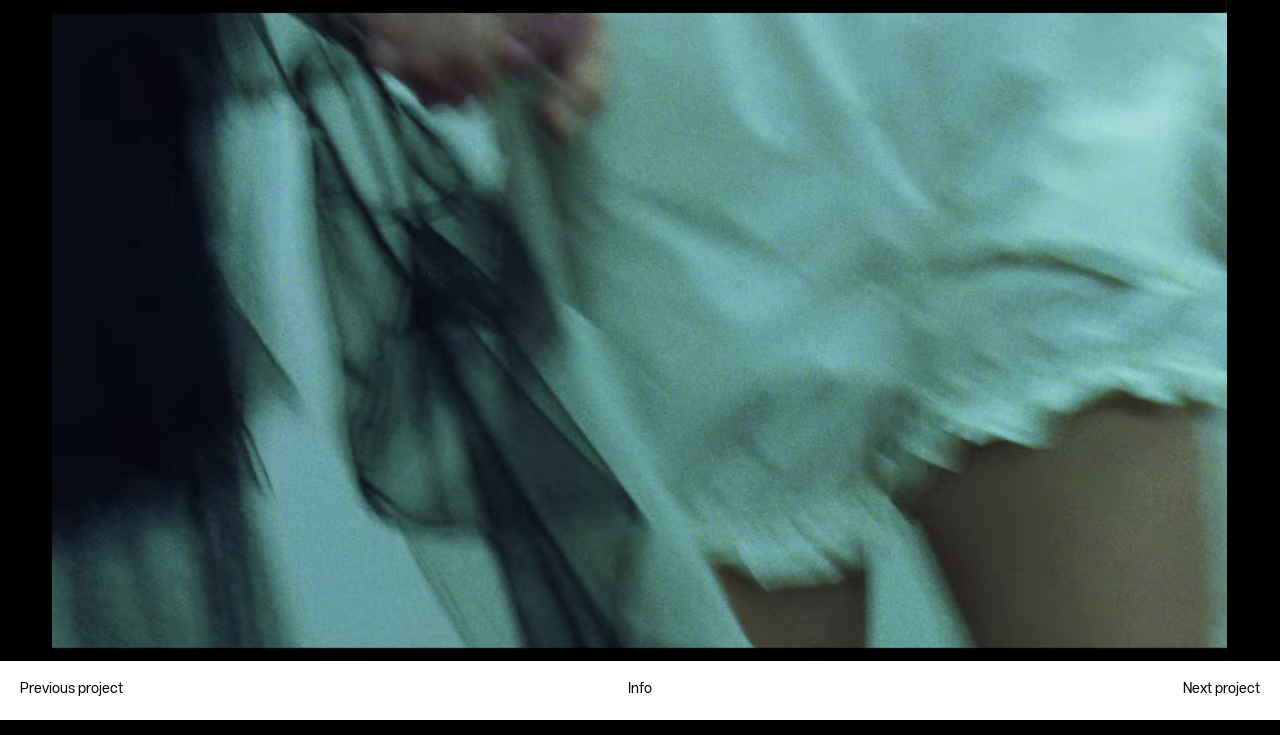

--- FILE ---
content_type: text/html
request_url: https://2021.pgcommercial.co.uk/work/simone-rocha-x-moncler-the-nightmare/
body_size: 2821
content:
<!doctype html> <html lang=en> <head> <meta charset=utf-8> <link href=/fonts/scotch-modern-bold.woff2 rel=preload as=font crossorigin type=font/woff2> <link href=/fonts/32FFA1_0_0.woff2 rel=preload as=font crossorigin type=font/woff2> <meta content="width=device-width,initial-scale=1" name=viewport> <meta content=#000000 name=theme-color> <style>body{background-color:#000}a{color:#fff}.page-loading{opacity:0}.js{opacity:1}.js main .nav.main,.js main .page-transition{opacity:0}.page-loaded.js main .nav.main,.page-loaded.js main .page-transition{opacity:initial}</style> <base href=/ > <link href=manifest.json rel=manifest crossorigin=use-credentials> <link href=/img/32x32.png rel=icon type=image/png> <script>__SAPPER__={baseUrl:"",preloaded:[{options:{page_title:"P.G. Commercial",page_tag_line:"Production Company and Post House",awsBaseUrl:"https:\u002F\u002Fd37orvbbps2sa1.cloudfront.net\u002F",page_title_separator:"-",default_meta_description:"Pundersons Gardens is a London based film production company and post-house specialising in high-end music videos, fashion, documentary and commercials.",default_image:586,default_image_sizes:{"320":{width:320,height:103,url:"https:\u002F\u002Fcms.pgcommercial.co.uk\u002Fwp-content\u002Fuploads\u002F2023\u002F01\u002FPundersons-Gardens-Umbrella-Logo4-320x103.png"},"375":{width:375,height:120,url:"https:\u002F\u002Fcms.pgcommercial.co.uk\u002Fwp-content\u002Fuploads\u002F2023\u002F01\u002FPundersons-Gardens-Umbrella-Logo4-375x120.png"},"450":{width:450,height:144,url:"https:\u002F\u002Fcms.pgcommercial.co.uk\u002Fwp-content\u002Fuploads\u002F2023\u002F01\u002FPundersons-Gardens-Umbrella-Logo4-450x144.png"},"600":{width:600,height:192,url:"https:\u002F\u002Fcms.pgcommercial.co.uk\u002Fwp-content\u002Fuploads\u002F2023\u002F01\u002FPundersons-Gardens-Umbrella-Logo4-600x192.png"},"750":{width:750,height:240,url:"https:\u002F\u002Fcms.pgcommercial.co.uk\u002Fwp-content\u002Fuploads\u002F2023\u002F01\u002FPundersons-Gardens-Umbrella-Logo4-750x240.png"},"1024":{width:1024,height:328,url:"https:\u002F\u002Fcms.pgcommercial.co.uk\u002Fwp-content\u002Fuploads\u002F2023\u002F01\u002FPundersons-Gardens-Umbrella-Logo4-1024x328.png"},"1440":{width:1440,height:461,url:"https:\u002F\u002Fcms.pgcommercial.co.uk\u002Fwp-content\u002Fuploads\u002F2023\u002F01\u002FPundersons-Gardens-Umbrella-Logo4-1440x461.png"},"2048":{width:2048,height:656,url:"https:\u002F\u002Fcms.pgcommercial.co.uk\u002Fwp-content\u002Fuploads\u002F2023\u002F01\u002FPundersons-Gardens-Umbrella-Logo4-2048x656.png"},"2419":{width:2419,height:775,url:"https:\u002F\u002Fcms.pgcommercial.co.uk\u002Fwp-content\u002Fuploads\u002F2023\u002F01\u002FPundersons-Gardens-Umbrella-Logo4.png"}},twitter_user_name:"",footer_copy_right:"© #year#",footer_address:"69A SHRUBLAND ROAD, E8 4NL LONDON",footer_map_link:"https:\u002F\u002Fgoo.gl\u002Fmaps\u002FQ28Fgpahapi4dq3n8",footer_phone:"+44 (0)20 7739 9554"},menus:{main:[{id:153,url:"\u002Fwork\u002F",title:"Work",menu_order:1,children:[]},{id:152,url:"\u002Fproduction\u002F",title:"Production",menu_order:2,children:[]},{id:151,url:"\u002Fpost\u002F",title:"Post",menu_order:3,children:[]},{id:150,url:"\u002Fdirectors\u002F",title:"Directors",menu_order:4,children:[]},{id:154,url:"\u002Fcontact\u002F",title:"Contact",menu_order:5,children:[]}]}},null,(function(a,b){return {video:{id:312,date:"2021-07-26T15:06:24",modified:"2022-11-17T12:41:57",slug:"simone-rocha-x-moncler-the-nightmare",title:{rendered:"Simone Rocha x Moncler &#8216;The Nightmare&#8217;"},excerpt:{rendered:a,protected:b},featured_media:415,meta:{_acf_changed:b,footnotes:a,page_title:a,meta_description:a},acf:{description:a,info_col_1:a,info_col_2:a,info_col_3:a,files:{hevc:{"480":"live\u002Fhevc\u002Fb5b8ca58ccde46dfa2881255aed77130.20210726T124259.hq.hevc.480p.mp4","720":"live\u002Fhevc\u002Fb5b8ca58ccde46dfa2881255aed77130.20210726T124259.hq.hevc.720p.mp4","1080":"live\u002Fhevc\u002Fb5b8ca58ccde46dfa2881255aed77130.20210726T124259.hq.hevc.1080p.mp4"},webm:{"480":"live\u002Fwebm\u002Fb5b8ca58ccde46dfa2881255aed77130.20210726T124259.hq.webm.480p.webm","720":"live\u002Fwebm\u002Fb5b8ca58ccde46dfa2881255aed77130.20210726T124259.hq.webm.720p.webm","1080":"live\u002Fwebm\u002Fb5b8ca58ccde46dfa2881255aed77130.20210726T124259.hq.webm.1080p.webm"},h264:{"720":"live\u002Fh264\u002Fb5b8ca58ccde46dfa2881255aed77130.20210726T124259.hq.h264.720p.mp4"},poster:{"480":"live\u002Fposter\u002Fb5b8ca58ccde46dfa2881255aed77130.20210726T124259.hq.480p.0000000.jpg","720":"live\u002Fposter\u002Fb5b8ca58ccde46dfa2881255aed77130.20210726T124259.hq.720p.0000000.jpg","1080":"live\u002Fposter\u002Fb5b8ca58ccde46dfa2881255aed77130.20210726T124259.hq.1080p.0000000.jpg"}},next:"\u002Fwork\u002Fadidas-x-stella-mccartney-the-hellcats\u002F",prev:"\u002Fwork\u002Ftelfar-ss20\u002F",index:10,total:16},featured_media_sizes:{"320":{width:320,height:180,url:"https:\u002F\u002Fcms.pgcommercial.co.uk\u002Fwp-content\u002Fuploads\u002F2021\u002F07\u002FScreenshot-2021-08-05-at-12.55.41-320x180.png"},"375":{width:375,height:211,url:"https:\u002F\u002Fcms.pgcommercial.co.uk\u002Fwp-content\u002Fuploads\u002F2021\u002F07\u002FScreenshot-2021-08-05-at-12.55.41-375x211.png"},"450":{width:450,height:254,url:"https:\u002F\u002Fcms.pgcommercial.co.uk\u002Fwp-content\u002Fuploads\u002F2021\u002F07\u002FScreenshot-2021-08-05-at-12.55.41-450x254.png"},"600":{width:600,height:338,url:"https:\u002F\u002Fcms.pgcommercial.co.uk\u002Fwp-content\u002Fuploads\u002F2021\u002F07\u002FScreenshot-2021-08-05-at-12.55.41-600x338.png"},"750":{width:750,height:423,url:"https:\u002F\u002Fcms.pgcommercial.co.uk\u002Fwp-content\u002Fuploads\u002F2021\u002F07\u002FScreenshot-2021-08-05-at-12.55.41-750x423.png"},"1024":{width:1024,height:577,url:"https:\u002F\u002Fcms.pgcommercial.co.uk\u002Fwp-content\u002Fuploads\u002F2021\u002F07\u002FScreenshot-2021-08-05-at-12.55.41-1024x577.png"},"1440":{width:1440,height:811,url:"https:\u002F\u002Fcms.pgcommercial.co.uk\u002Fwp-content\u002Fuploads\u002F2021\u002F07\u002FScreenshot-2021-08-05-at-12.55.41-1440x811.png"},"2048":{width:2048,height:1154,url:"https:\u002F\u002Fcms.pgcommercial.co.uk\u002Fwp-content\u002Fuploads\u002F2021\u002F07\u002FScreenshot-2021-08-05-at-12.55.41-2048x1154.png"},"2880":{width:2880,height:1623,url:"https:\u002F\u002Fcms.pgcommercial.co.uk\u002Fwp-content\u002Fuploads\u002F2021\u002F07\u002FScreenshot-2021-08-05-at-12.55.41-2880x1623.png"},"3200":{width:3200,height:1803,url:"https:\u002F\u002Fcms.pgcommercial.co.uk\u002Fwp-content\u002Fuploads\u002F2021\u002F07\u002FScreenshot-2021-08-05-at-12.55.41-3200x1803.png"}}}}}("",false))]};var s=document.createElement("script");try{new Function("if(0)import('')")();s.src="/client/client.dd96fcb8.js";s.type="module";s.crossOrigin="use-credentials";}catch(e){s.src="/client/shimport@2.0.5.js";s.setAttribute("data-main","/client/client.dd96fcb8.js")}document.head.appendChild(s)</script> <link href=client/client-8ac85f2b.css rel=stylesheet><link href=client/Video-78fb856d.css rel=stylesheet> <title>Simone Rocha x Moncler ‘The Nightmare’ - Production Company and Post House</title><link href=https://d37orvbbps2sa1.cloudfront.net/ rel=preconnect crossorigin data-svelte=svelte-xswyn8> <link href=https://d37orvbbps2sa1.cloudfront.net/ rel=dns-prefetch data-svelte=svelte-xswyn8> <meta content="Simone Rocha x Moncler ‘The Nightmare’ - Production Company and Post House" data-svelte=svelte-zap7tn property=og:title> <meta content="Simone Rocha x Moncler ‘The Nightmare’ - Production Company and Post House" data-svelte=svelte-zap7tn name=twitter:title><meta content=index,follow data-svelte=svelte-zap7tn name=robots><meta content=index,follow data-svelte=svelte-zap7tn name=googlebot><meta content="Pundersons Gardens is a London based film production company and post-house specialising in high-end music videos, fashion, documentary and commercials." data-svelte=svelte-zap7tn name=description> <meta content="Pundersons Gardens is a London based film production company and post-house specialising in high-end music videos, fashion, documentary and commercials." data-svelte=svelte-zap7tn property=og:description><meta content=https://cms.pgcommercial.co.uk/wp-content/uploads/2021/07/Screenshot-2021-08-05-at-12.55.41-1440x811.png data-svelte=svelte-zap7tn property=og:image> <meta content=https://cms.pgcommercial.co.uk/wp-content/uploads/2021/07/Screenshot-2021-08-05-at-12.55.41-1440x811.png data-svelte=svelte-zap7tn name=twitter:image> <meta content="Simone Rocha x Moncler ‘The Nightmare’ - Production Company and Post House" data-svelte=svelte-zap7tn property=og:image:alt> <meta content=1440 data-svelte=svelte-zap7tn property=og:image:width> <meta content=811 data-svelte=svelte-zap7tn property=og:image:height><meta content=summary_large_image data-svelte=svelte-zap7tn name=twitter:card> <link href=/client/client.dd96fcb8.js rel=modulepreload as=script crossorigin=use-credentials><link href=/client/client-8ac85f2b.css rel=preload as=style><link href=/client/_video_.7915f430.js rel=modulepreload as=script crossorigin=use-credentials><link href=/client/web.url.455d6ed8.js rel=modulepreload as=script crossorigin=use-credentials><link href=/client/Video.07ee025e.js rel=modulepreload as=script crossorigin=use-credentials><link href=/client/wordpress.548a7878.js rel=modulepreload as=script crossorigin=use-credentials><link href=/client/common.b5325d12.js rel=modulepreload as=script crossorigin=use-credentials><link href=/client/inject_styles.bc4ba10d.js rel=modulepreload as=script crossorigin=use-credentials><link href=/client/Video-78fb856d.css rel=preload as=style></head> <body class="no-js page-loading"> <div id=sapper> <main class="scope-video scope-work segment-work"> <nav class="has-transitions main nav slide-left"><div class=screen></div> <div class=menu><ul><li><a href=/work/ rel=prefetch sapper:noscroll aria-current=page>Work</a> <li><a href=/production/ rel=prefetch sapper:noscroll>Production</a> <li><a href=/post/ rel=prefetch sapper:noscroll>Post</a> <li><a href=/directors/ rel=prefetch sapper:noscroll>Directors</a> <li><a href=/contact/ rel=prefetch sapper:noscroll>Contact</a> </ul> <div class=footer><span>© 2025</span><br> <a href=https://goo.gl/maps/Q28Fgpahapi4dq3n8 rel=noreferrer target=_blank>69A SHRUBLAND ROAD, E8 4NL LONDON</a><br> <a href=tel:+442077399554>+44 (0)20 7739 9554</a></div></div> <a href=/ rel=prefetch sapper:noscroll class=home-link>PUNDERSONS GARDENS</a> <button class="hamburger hamburger--squeeze toggle" aria-controls=menu aria-haspopup=true aria-label="Main menu" type=button><span class=hamburger-box><span class=hamburger-inner></span></span></button></nav> <div class=page-transition data-path=/video/simone-rocha-x-moncler-the-nightmare><div class=clip><div> <div class="svelte-1r3ve0g has-loading-icon loading showUi video-player"><video autoplay class=svelte-1r3ve0g playsinline preload=auto><track kind=captions src=""></video> <div class="svelte-1r3ve0g ui"><button class="svelte-1r3ve0g back"><span class=svelte-1r3ve0g>Back</span></button> <div class="svelte-1r3ve0g control"><button class="svelte-1r3ve0g play"><span class=svelte-1r3ve0g>Play/Pause</span></button> <div class="svelte-1r3ve0g progress seeking"><progress class=svelte-1r3ve0g max=100 value=0></progress> <input class=svelte-1r3ve0g max=100 min=0 type=range value=0></div> <button class="svelte-1r3ve0g active volume"><span class=svelte-1r3ve0g>Mute/Unmute</span></button> <button class="svelte-1r3ve0g full-screen"><span class=svelte-1r3ve0g>Fullscreen</span></button></div></div> <div class=loading-icon></div></div></div> <div class="svelte-ixlxhs video-detail"><div class="row with-page-margin"><nav class="svelte-ixlxhs column video-nav"><a href=/work/telfar-ss20/ rel=prefetch sapper:noscroll class=svelte-ixlxhs>Previous project</a> <a href=/ class="svelte-ixlxhs close hidden">Close</a> <a href=/ class="svelte-ixlxhs info">Info</a> <a href=/work/adidas-x-stella-mccartney-the-hellcats/ class=svelte-ixlxhs>Next project</a></nav> <h1 class="svelte-ixlxhs column">Simone Rocha x Moncler ‘The Nightmare’</h1></div> <div class="svelte-ixlxhs details row with-bottom-page-margin with-page-margin"><div class="svelte-ixlxhs column description"></div> <div class="svelte-ixlxhs detail-info"><div class="svelte-ixlxhs column col-1"></div> <div class="svelte-ixlxhs column col-2"></div> <div class="svelte-ixlxhs column col-3"></div></div></div> <footer class=full><div class=wrapper><span class=info>© 2025</span> <a href=https://goo.gl/maps/Q28Fgpahapi4dq3n8 rel=noreferrer class=info target=_blank>69A SHRUBLAND ROAD, E8 4NL LONDON</a> <a href=tel:+442077399554 class=info>+44 (0)20 7739 9554</a></div></footer> </div></div></div> </main> </div> 

--- FILE ---
content_type: text/css
request_url: https://2021.pgcommercial.co.uk/client/client-8ac85f2b.css
body_size: 2709
content:
html{-webkit-text-size-adjust:100%;line-height:1.2}figure{margin:0}@font-face{font-display:block;font-family:Scotch;font-style:normal;font-weight:400;src:url(../../fonts/scotch-modern-bold.woff2) format("woff2"),url(../../fonts/scotch-modern-bold.woff) format("woff")}@font-face{font-display:block;font-family:Scotch;font-style:italic;font-weight:400;src:url(../../fonts/scotch-modern-italic.woff2) format("woff2"),url(../../fonts/scotch-modern-italic.woff) format("woff")}@font-face{font-display:block;font-family:Acronym;font-style:normal;font-weight:400;src:url(../../fonts/32FFA1_0_0.woff2) format("woff2"),url(../../fonts/32FFA1_0_0.woff) format("woff")}html{box-sizing:border-box}*,:after,:before{box-sizing:inherit}body,html{-webkit-overflow-scrolling:touch;background-color:#000;height:100%;margin:0;padding:0;width:100%}body.crop,html.crop{height:100%;overflow:hidden}#sapper,#sapper main{height:100%}.row.with-page-margin{padding-left:5px;padding-right:5px}.row.with-top-page-margin{padding-top:70px}.row.with-bottom-page-margin{padding-bottom:5px}.row.with-large-bottom-page-margin{padding-bottom:70px}.row .column{padding-left:5px;padding-right:5px;width:100%}.row:not(.with-page-margin) .column:first-child{padding-left:0!important}.row:not(.with-page-margin) .column:last-child{padding-right:0!important}.has-footer .clip{display:grid;grid-template-areas:"content" "footer";grid-template-columns:100%;grid-template-rows:1fr auto;height:100%;width:100%}.has-footer .clip .content{grid-area:content;width:100%}.has-footer .clip .footer{grid-area:footer}.page-transition{height:100%;left:0;position:absolute;top:0;width:100%}.page-transition .clip{height:100%}.page-transition.fade-out{height:100%;overflow:hidden;position:fixed;top:0}::-moz-selection{background:#fff;color:#000;text-shadow:none}::selection{background:#fff;color:#000;text-shadow:none}:focus{outline-color:transparent;outline-style:none}body{-webkit-font-smoothing:antialiased;-moz-osx-font-smoothing:grayscale;color:#fff;font-family:Scotch,Times New Roman,Times,serif;font-size:26px;line-height:29px}body,h1,h2,h3,h4,h5,h6{font-style:normal;font-weight:400}h1,h2,h3,h4,h5,h6{font-family:Acronym,Helvetica,Arial,sans-serif;font-size:14px;line-height:17px;margin-bottom:0;margin-top:1.2em}h1:first-child,h2:first-child,h3:first-child,h4:first-child,h5:first-child,h6:first-child{margin-top:0}b,strong{font-weight:700}em,i{font-style:italic}p{margin-bottom:.6em;margin-top:0}p:last-child{margin-bottom:0}a{border-bottom:1px solid #fff;display:inline-block;padding-bottom:0;text-decoration:none;transition:border-color .3s}a,a:visited{color:#fff}a:focus,a:hover{border-color:transparent}a.disabled,a.disabled:active,a.disabled:focus,a.disabled:hover,a.disabled:visited{color:#fff!important;cursor:default;opacity:.2}ol,ul{margin:1em 0;padding:0 0 0 1.5em}ol li,ul li{margin-bottom:.3em}ol li:last-child,ul li:last-child{margin-bottom:0}.maybe-center{text-align:center}.page-style-legal h1{font-family:Scotch,Times New Roman,Times,serif;font-size:26px;line-height:29px;margin:0 auto 1em}.page-style-legal h1,.page-style-legal p{font-style:normal;font-weight:400;max-width:550px}.page-style-legal p{font-family:Acronym,Helvetica,Arial,sans-serif;font-size:14px;line-height:17px;text-align:left}.page-loading-bar{background-color:transparent;display:block;height:4px;left:0;position:fixed;top:0;width:100%;z-index:30}.page-loading-bar:after{-webkit-animation:pageLoadingBar 1.5s infinite;animation:pageLoadingBar 1.5s infinite;background-color:#fff;content:" ";display:block;height:4px;position:absolute;top:0;width:0}.page-loading-icon{-webkit-animation:pageLoadingIcon 2s infinite;animation:pageLoadingIcon 2s infinite;background-color:#fff;border-radius:20px;display:block;height:40px;left:50%;overflow:hidden;position:fixed;text-indent:-300px;top:50%;transform:translateX(-50%) translateY(-50%);width:40px;z-index:31}@keyframes pageLoadingBar{0%{left:0;right:auto;width:0}49.99%{left:0;right:auto;width:100%}50%{left:auto;right:0;width:100%}99.99%{left:auto;right:0;width:0}}@-webkit-keyframes pageLoadingBar{0%{left:0;right:auto;width:0}49.99%{left:0;right:auto;width:100%}50%{left:auto;right:0;width:100%}99.99%{left:auto;right:0;width:0}}@-webkit-keyframes pageLoadingIcon{0%{background-color:#fff}50%{background-color:#111}to{background-color:#fff}}@keyframes pageLoadingIcon{0%{background-color:#fff}50%{background-color:#111}to{background-color:#fff}}@-webkit-keyframes fadingColor{0%{background-color:#fff}50%{background-color:#111}to{background-color:#fff}}@keyframes fadingColor{0%{background-color:#fff}50%{background-color:#111}to{background-color:#fff}}.has-loading-icon{position:relative}.has-loading-icon:after{background:#000;content:" ";display:block;height:100%;left:0;opacity:1;position:absolute;top:0;transition:opacity .3s;width:100%}.has-loading-icon.loading .loading-icon{display:block}.has-loading-icon.loading img,.has-loading-icon.loading video{opacity:0}.has-loading-icon.loaded img,.has-loading-icon.loaded video{opacity:1!important;transition:opacity .3s}.has-loading-icon.loaded:after{opacity:0;pointer-events:none;transition:opacity .3s}.has-loading-icon.hide-screen:after{display:none}.has-loading-icon .loading-icon{-webkit-animation:fadingColor 2s infinite;animation:fadingColor 2s infinite;background-color:#fff;border-radius:20px;display:none;height:40px;left:50%;opacity:1;position:absolute;top:50%;transform:translateX(-50%) translateY(-50%);width:40px;z-index:1}.aspect{height:0;position:relative;width:100%}.aspect .ratio{height:100%;left:0;position:absolute;top:0;width:100%}.aspect .ratio img,.aspect .ratio svg,.aspect .ratio video{height:100%;-o-object-fit:cover;object-fit:cover;width:100%}.hamburger{background-color:transparent;border:0;color:inherit;cursor:pointer;display:inline-block;font:inherit;margin:0;overflow:visible;padding:10px;text-transform:none;transition-duration:.15s;transition-property:opacity,filter;transition-timing-function:linear}.hamburger.is-active:hover,.hamburger:hover{opacity:1}.hamburger.is-active .hamburger-inner,.hamburger.is-active .hamburger-inner:after,.hamburger.is-active .hamburger-inner:before{background-color:#fff}.hamburger-box{display:inline-block;height:19px;position:relative;width:30px}.hamburger-inner{display:block;margin-top:-.5px;top:50%}.hamburger-inner,.hamburger-inner:after,.hamburger-inner:before{background-color:#fff;border-radius:4px;height:1px;position:absolute;transition-duration:.15s;transition-property:transform;transition-timing-function:ease;width:30px}.hamburger-inner:after,.hamburger-inner:before{content:"";display:block}.hamburger-inner:before{top:-9px}.hamburger-inner:after{bottom:-9px}.hamburger--squeeze .hamburger-inner{transition-duration:75ms;transition-timing-function:cubic-bezier(.55,.055,.675,.19)}.hamburger--squeeze .hamburger-inner:before{transition:top 75ms ease .12s,opacity 75ms ease}.hamburger--squeeze .hamburger-inner:after{transition:bottom 75ms ease .12s,transform 75ms cubic-bezier(.55,.055,.675,.19)}.hamburger--squeeze.is-active .hamburger-inner{transform:rotate(45deg);transition-delay:.12s;transition-timing-function:cubic-bezier(.215,.61,.355,1)}.hamburger--squeeze.is-active .hamburger-inner:before{opacity:0;top:0;transition:top 75ms ease,opacity 75ms ease .12s}.hamburger--squeeze.is-active .hamburger-inner:after{bottom:0;transform:rotate(-90deg);transition:bottom 75ms ease,transform 75ms cubic-bezier(.215,.61,.355,1) .12s}.nav.main{height:50px;left:0;opacity:1;position:fixed;top:0;transition:opacity .5s;width:100vw;width:calc(100vw - var(--sbw, 0vw));z-index:20}.nav.main:before{background:linear-gradient(180deg,#000,rgba(0,0,0,.8) 25%,transparent);content:" ";display:block;height:120%;opacity:1;position:absolute;top:0;transition:opacity 0;width:100%;z-index:2}.nav.main .toggle{background-color:transparent;border:none;height:50px;right:0;width:50px}.nav.main .home-link,.nav.main .toggle{cursor:pointer;position:fixed;z-index:3}.nav.main .home-link{border-color:transparent;font-family:Scotch,Times New Roman,Times,serif;font-size:18px;font-style:normal;font-weight:400;left:10px;line-height:18px;top:13px}.nav.main .home-link .section{display:block;font-family:Acronym,Helvetica,Arial,sans-serif;font-size:14px;font-style:normal;font-weight:400;line-height:17px}.nav.main .screen{background-color:rgba(0,0,0,.8);cursor:pointer;opacity:0;transform:translateX(-100%);transition:opacity .3s}.nav.main .menu,.nav.main .screen{height:100vh;left:0;position:absolute;top:0;width:100vw}.nav.main .menu{background-color:#000;display:flex;flex-direction:column;justify-content:space-between;overflow-x:auto;padding:10px 10px 0;transform:translateX(-100vw);z-index:1}.nav.main .menu ul{margin:0;padding:70px 0 0;transform:translateY(-34px)}.nav.main .menu ul li{font-family:Acronym,Helvetica,Arial,sans-serif;font-size:14px;font-style:normal;font-weight:400;line-height:60px;list-style:none;margin:0;padding:0}.nav.main .menu ul li a{border-color:transparent;text-transform:uppercase}.nav.main .menu ul li a:hover,.nav.main .menu ul li a[aria-current=page]{color:#fff}.nav.main .menu .footer{font-family:Acronym,Helvetica,Arial,sans-serif;font-size:14px;font-style:normal;font-weight:400;line-height:17px;padding:50px 0 10px}.nav.main .menu .footer a{border:none}.nav.main.has-transitions .menu{transition:transform .3s}.nav.main.open .screen{opacity:1}.nav.main.open .menu,.nav.main.open .screen{transform:translateX(0)}.nav.main.open.closing .screen{opacity:0}.nav.main.open.closing .menu{transform:translateX(-100%)}footer{font-family:Acronym,Helvetica,Arial,sans-serif;font-size:14px;font-style:normal;font-weight:400;line-height:17px;padding:0 10px;transition:filter .5s}footer .wrapper{border-top:1px solid #fff;color:#fff;display:flex;flex-direction:column;padding:.8em 0 6px;width:100%}footer .wrapper a{border-color:transparent}footer .wrapper a:hover{border-color:#fff}main{position:relative}.scope-video .nav.main{opacity:0!important;pointer-events:none}.scope-video footer{filter:invert(100%)}@media(min-width:360px){.row.with-page-margin{padding-left:15px;padding-right:15px}.row.with-top-page-margin{padding-top:90px}.row.with-bottom-page-margin{padding-bottom:15px}.row.with-large-bottom-page-margin{padding-bottom:90px}.nav.main{height:50px}.nav.main .home-link{left:20px;top:22px}.nav.main .toggle{height:50px;right:10px;top:10px;width:50px}.nav.main .menu{padding:20px 20px 0}.nav.main .menu ul{padding-top:70px}.nav.main .menu ul li{font-family:Acronym,Helvetica,Arial,sans-serif;font-size:14px;font-style:normal;font-weight:400;line-height:60px}.nav.main .menu .footer{padding:50px 0 20px}footer{padding:0 20px}footer .wrapper{padding:.8em 0 16px}}@media(min-width:740px){.row.with-page-margin{padding-left:10px;padding-right:10px}.row.with-top-page-margin{padding-top:140px}.row.with-bottom-page-margin{padding-bottom:10px}.row.with-large-bottom-page-margin{padding-bottom:140px}.row .column{padding-left:10px;padding-right:10px}body{font-family:Scotch,Times New Roman,Times,serif;font-size:35px;line-height:40px}body,h1,h2,h3,h4,h5,h6{font-style:normal;font-weight:400}h1,h2,h3,h4,h5,h6{font-family:Acronym,Helvetica,Arial,sans-serif;font-size:14px;line-height:17px}p{margin-left:auto;margin-right:auto;max-width:90%}.page-style-legal h1{font-family:Scotch,Times New Roman,Times,serif;font-size:35px;font-style:normal;font-weight:400;line-height:40px;margin-bottom:.6em}.page-style-legal p{font-family:Acronym,Helvetica,Arial,sans-serif;font-size:14px;font-style:normal;font-weight:400;line-height:17px;max-width:650px}.nav.main{height:80px}.nav.main:before{height:140%}.nav.main .footer,.nav.main .home-link,.nav.main .screen,.nav.main .toggle{display:none}.nav.main .menu{background-color:transparent;height:80px;padding:0;transform:none;width:100%;z-index:4}.nav.main .menu ul{align-items:center;display:flex;height:100%;justify-content:space-evenly;margin:0 auto;padding:0 10px;transform:none;width:100%}.nav.main .menu ul li{font-family:Acronym,Helvetica,Arial,sans-serif;font-size:14px;font-style:normal;font-weight:400;line-height:17px;padding:0 10px;text-align:center;width:auto}.nav.main .menu ul li a{border-color:transparent;padding-bottom:2px}.nav.main .menu ul li a:hover,.nav.main .menu ul li a[aria-current=page]{border-color:#fff}.nav.main.open .menu{transform:none}footer{font-family:Acronym,Helvetica,Arial,sans-serif;font-size:14px;font-style:normal;font-weight:400;line-height:17px;padding:0 20px}footer .wrapper{display:grid;grid-template-columns:20% 1fr 20%;grid-template-rows:1fr;padding:.6em 0 14px}footer .wrapper a,footer .wrapper span{justify-self:center}footer .wrapper a:first-child,footer .wrapper span:first-child{justify-self:start}footer .wrapper a:last-child,footer .wrapper span:last-child{justify-self:end}}@media(min-width:888px){.row.with-page-margin{padding-left:10px;padding-right:10px}.row.with-top-page-margin{padding-top:180px}.row.with-bottom-page-margin{padding-bottom:10px}.row.with-large-bottom-page-margin{padding-bottom:180px}p{max-width:80%}.nav.main{height:80px}.nav.main:before{height:140%}.nav.main .footer,.nav.main .home-link,.nav.main .screen,.nav.main .toggle{display:none}.nav.main .menu{background-color:transparent;height:80px;padding:0;transform:none;width:100%;z-index:4}.nav.main .menu ul{height:100%;justify-content:space-between;padding:0 10px;width:90%}.nav.main .menu ul li{font-family:Acronym,Helvetica,Arial,sans-serif;font-size:14px;font-style:normal;font-weight:400;line-height:16px;padding:0;text-align:center;width:auto}.nav.main .menu ul li a{border-color:transparent;padding-bottom:2px}.nav.main .menu ul li a:hover,.nav.main .menu ul li a[aria-current=page]{border-color:#fff}.nav.main.open .menu{transform:none}footer{padding:0 20px}footer .wrapper{padding:1em 0}}@media(min-width:1400px){.row.with-page-margin{padding-left:15px;padding-right:15px}.row.with-top-page-margin{padding-top:240px}.row.with-bottom-page-margin{padding-bottom:15px}.row.with-large-bottom-page-margin{padding-bottom:240px}.row .column{padding-left:15px;padding-right:15px}body{font-family:Scotch,Times New Roman,Times,serif;font-size:45px;line-height:52px}body,h1,h2,h3,h4,h5,h6{font-style:normal;font-weight:400}h1,h2,h3,h4,h5,h6{font-family:Acronym,Helvetica,Arial,sans-serif;font-size:16px;line-height:19px}.page-style-legal h1{font-family:Scotch,Times New Roman,Times,serif;font-size:45px;font-style:normal;font-weight:400;line-height:52px}.page-style-legal p{font-family:Acronym,Helvetica,Arial,sans-serif;font-size:16px;font-style:normal;font-weight:400;line-height:19px;max-width:1000px}.nav.main,.nav.main .menu{height:90px}.nav.main .menu ul{padding:0 15px}.nav.main .menu ul li{padding:0}.nav.main .menu ul li,footer{font-family:Acronym,Helvetica,Arial,sans-serif;font-size:16px;font-style:normal;font-weight:400;line-height:19px}footer{padding:0 30px}footer .wrapper{padding:1em 0}}@media(min-width:1750px){.row.with-page-margin{padding-left:25px;padding-right:25px}.row.with-top-page-margin{padding-top:310px}.row.with-bottom-page-margin{padding-bottom:25px}.row.with-large-bottom-page-margin{padding-bottom:310px}.row .column{padding-left:15px;padding-right:15px}body{font-family:Scotch,Times New Roman,Times,serif;font-size:58px;line-height:63px}body,h1,h2,h3,h4,h5,h6{font-style:normal;font-weight:400}h1,h2,h3,h4,h5,h6{font-family:Acronym,Helvetica,Arial,sans-serif;font-size:18px;line-height:21px}p{max-width:1500px}.page-style-legal h1{font-family:Scotch,Times New Roman,Times,serif;font-size:58px;font-style:normal;font-weight:400;line-height:63px}.page-style-legal p{font-family:Acronym,Helvetica,Arial,sans-serif;font-size:18px;font-style:normal;font-weight:400;line-height:21px;max-width:1000px}.nav.main,.nav.main .menu{height:110px}.nav.main .menu ul{padding:0 25px}.nav.main .menu ul li{padding:0}.nav.main .menu ul li,footer{font-family:Acronym,Helvetica,Arial,sans-serif;font-size:18px;font-style:normal;font-weight:400;line-height:21px}footer{padding:0 40px}footer .wrapper{padding:1em 0}}
.error-page.svelte-lharld{text-align:center}


--- FILE ---
content_type: text/css
request_url: https://2021.pgcommercial.co.uk/client/Video-78fb856d.css
body_size: 2069
content:
.video-player.svelte-1r3ve0g.svelte-1r3ve0g{height:56.25vw;height:calc(56.25vw - var(--sw, 0)*.5625);max-height:calc(100vh - 37px);position:relative;width:100%}.video-player.svelte-1r3ve0g video.svelte-1r3ve0g{background-color:#000;height:100%;left:0;-o-object-fit:contain;object-fit:contain;position:absolute;top:0;width:100%}.video-player.fullscreen.svelte-1r3ve0g.svelte-1r3ve0g{height:100vh;padding-bottom:0}.video-player.fullscreen.svelte-1r3ve0g video.svelte-1r3ve0g{-o-object-fit:contain;object-fit:contain}.video-player.showUi.svelte-1r3ve0g .ui.svelte-1r3ve0g{opacity:1}.video-player.svelte-1r3ve0g .ui.svelte-1r3ve0g{opacity:0;transition:opacity 1s}.video-player.svelte-1r3ve0g .ui .back.svelte-1r3ve0g{left:5px;position:fixed;top:5px;transition:filter .5s;z-index:2}.video-player.svelte-1r3ve0g .ui .control.svelte-1r3ve0g{align-items:center;bottom:5px;display:flex;height:40px;justify-content:space-between;padding:0 5px;position:absolute;width:100%}.video-player.svelte-1r3ve0g .ui button.svelte-1r3ve0g{background-color:transparent;border:none;box-shadow:none;cursor:pointer;height:40px;margin:0 2px;padding:0;width:40px}.video-player.svelte-1r3ve0g .ui button span.svelte-1r3ve0g{display:block;height:100%;overflow:hidden;position:relative;text-align:left;text-indent:-3000px;width:100%}.video-player.svelte-1r3ve0g .ui button span.svelte-1r3ve0g:after{background-image:url("data:image/svg+xml;charset=utf-8,%3Csvg xmlns='http://www.w3.org/2000/svg' viewBox='0 0 40 40'%3E%3Cpath d='M40 2.88 37.12 0 20 17.12 2.88 0 0 2.88 17.12 20 0 37.12 2.88 40 20 22.88 37.12 40 40 37.12 22.88 20z'/%3E%3C/svg%3E");background-position:50%;background-repeat:no-repeat;background-size:cover;content:" ";display:block;filter:invert(100%);height:20px;left:50%;opacity:1;position:absolute;top:50%;transform:translateY(-50%) translateX(-50%);transition:opacity .3s;width:20px}.video-player.svelte-1r3ve0g .ui button:hover span.svelte-1r3ve0g:after{opacity:.5}.video-player.svelte-1r3ve0g .ui button.play span.svelte-1r3ve0g:after{background-image:url("data:image/svg+xml;charset=utf-8,%3Csvg xmlns='http://www.w3.org/2000/svg' viewBox='0 0 40 40'%3E%3Cpath d='m0 40 32-20L0 0z'/%3E%3C/svg%3E");transform:translateY(-50%) translateX(calc(-50% + 3px))}.video-player.svelte-1r3ve0g .ui button.volume span.svelte-1r3ve0g:after{background-image:url("data:image/svg+xml;charset=utf-8,%3Csvg xmlns='http://www.w3.org/2000/svg' viewBox='0 0 40 40'%3E%3Cpath d='M11.99 12H0v16h11.99l8 8V4zM40 26.64 33.36 20 40 13.36l-2.87-2.87-6.64 6.64-6.64-6.64-2.87 2.87L27.62 20l-6.64 6.64 2.87 2.87 6.64-6.64 6.64 6.64z'/%3E%3C/svg%3E")}.video-player.svelte-1r3ve0g .ui button.full-screen span.svelte-1r3ve0g:after{background-image:url("data:image/svg+xml;charset=utf-8,%3Csvg xmlns='http://www.w3.org/2000/svg' viewBox='0 0 40 40'%3E%3Cpath d='M0 0v14.05h4.05v-10h10.03V0H0zM40 0H25.95v4.05h10v10.03H40V0zM40 40V25.95h-4.05v10H25.92V40H40zM0 40h14.05v-4.05h-10V25.92H0V40z'/%3E%3C/svg%3E")}.video-player.svelte-1r3ve0g .ui button.active.play span.svelte-1r3ve0g:after{background-image:url("data:image/svg+xml;charset=utf-8,%3Csvg xmlns='http://www.w3.org/2000/svg' viewBox='0 0 40 40'%3E%3Cpath d='M0 0h12v40H0zM20 0h12v40H20z'/%3E%3C/svg%3E")}.video-player.svelte-1r3ve0g .ui button.active.full-screen span.svelte-1r3ve0g:after{background-image:url("data:image/svg+xml;charset=utf-8,%3Csvg xmlns='http://www.w3.org/2000/svg' viewBox='0 0 40 40'%3E%3Cpath d='M14.08 14.05V0h-4.05v10H0v4.05H14.08zM25.95 14.08H40v-4.05H30V0h-4.05V14.08zM25.92 25.95V40h4.05V30H40v-4.05H25.92zM14.05 25.92H0v4.05h10V40h4.05V25.92z'/%3E%3C/svg%3E")}.video-player.svelte-1r3ve0g .ui button.active.volume span.svelte-1r3ve0g:after{background-image:url(/svg/unmute.svg)}.video-player.svelte-1r3ve0g .ui .progress.svelte-1r3ve0g{align-items:center;display:flex;flex-grow:10;height:100%;margin:0 10px 0 4px;position:relative}.video-player.svelte-1r3ve0g .ui .progress input.svelte-1r3ve0g{-webkit-appearance:none;cursor:pointer;height:50%;left:0;opacity:0;position:absolute;top:50%;transform:translateY(-54%);width:100%}.video-player.svelte-1r3ve0g .ui .progress input.svelte-1r3ve0g::-moz-range-thumb{background-color:#fff;height:30px;width:30px}.video-player.svelte-1r3ve0g .ui .progress input.svelte-1r3ve0g::-webkit-slider-thumb{-webkit-appearance:none;background-color:#fff;height:30px;width:30px}.video-player.svelte-1r3ve0g .ui progress.svelte-1r3ve0g{-webkit-appearance:none;-moz-appearance:none;appearance:none;background-color:hsla(0,0%,100%,.5);border:none;border-radius:0;height:2px;margin:0;padding:0;width:100%}.video-player.svelte-1r3ve0g .ui progress.svelte-1r3ve0g::-webkit-progress-bar{background-color:hsla(0,0%,100%,.5)}.video-player.svelte-1r3ve0g .ui progress.svelte-1r3ve0g::-webkit-progress-value{background-color:#fff}.video-player.svelte-1r3ve0g .ui progress.svelte-1r3ve0g::-moz-progress-bar{background-color:#fff}.video-player.svelte-1r3ve0g .ui .seeking progress.svelte-1r3ve0g{-webkit-animation:svelte-1r3ve0g-progressPulse 1.6s infinite;animation:svelte-1r3ve0g-progressPulse 1.6s infinite}.video-player.error.svelte-1r3ve0g.svelte-1r3ve0g{align-items:center;background-color:#000;display:flex;height:100%;justify-content:center}@-webkit-keyframes svelte-1r3ve0g-progressPulse{0%{background-color:hsla(0,0%,100%,.5)}50%{background-color:transparent}to{background-color:hsla(0,0%,100%,.5)}}@keyframes svelte-1r3ve0g-progressPulse{0%{background-color:hsla(0,0%,100%,.5)}50%{background-color:transparent}to{background-color:hsla(0,0%,100%,.5)}}@media(min-width:360px){.video-player.svelte-1r3ve0g.svelte-1r3ve0g{max-height:calc(100vh - 57px)}}@media(min-width:740px){.video-player.svelte-1r3ve0g.svelte-1r3ve0g{max-height:calc(100vh - 59px)}.video-player.svelte-1r3ve0g .ui .progress.svelte-1r3ve0g{margin:0 12px 0 6px}}@media(min-width:888px){.video-player.svelte-1r3ve0g.svelte-1r3ve0g{max-height:calc(100vh - 59px)}.video-player.svelte-1r3ve0g .ui .back.svelte-1r3ve0g{left:10px;top:10px}.video-player.svelte-1r3ve0g .ui .control.svelte-1r3ve0g{bottom:10px;padding:0 10px}.video-player.svelte-1r3ve0g .ui button.svelte-1r3ve0g{margin:0 4px}.video-player.svelte-1r3ve0g .ui .progress.svelte-1r3ve0g{margin:0 10px 0 6px}}@media(min-width:1400px){.video-player.svelte-1r3ve0g.svelte-1r3ve0g{max-height:calc(100vh - 62px)}.video-player.svelte-1r3ve0g .ui .back.svelte-1r3ve0g{left:15px;top:18px}.video-player.svelte-1r3ve0g .ui .control.svelte-1r3ve0g{bottom:18px;padding:0 15px}.video-player.svelte-1r3ve0g .ui .control .progress.svelte-1r3ve0g{margin:0 13px 0 8px}.video-player.svelte-1r3ve0g .ui .progress.svelte-1r3ve0g,.video-player.svelte-1r3ve0g .ui button.svelte-1r3ve0g{margin:0 5px}}@media(min-width:1750px){.video-player.svelte-1r3ve0g.svelte-1r3ve0g{max-height:calc(100vh - 65px)}}
.video-detail.svelte-ixlxhs.svelte-ixlxhs{background-color:#fff;color:#000;display:flex;flex-direction:column;font-family:Acronym,Helvetica,Arial,sans-serif;font-size:14px;font-style:normal;font-weight:400;justify-content:flex-start;line-height:17px;min-height:calc(100% - 56.25vw);min-height:calc(var(--vh, 1%)*100 - 56.25vw)}.video-detail.svelte-ixlxhs a.svelte-ixlxhs{color:#000}.video-detail.svelte-ixlxhs h1.svelte-ixlxhs{font-family:Scotch,Times New Roman,Times,serif;font-size:26px;font-style:normal;font-weight:400;line-height:29px;margin-bottom:2em;margin-top:3em;text-align:center}.video-detail.svelte-ixlxhs .video-nav.svelte-ixlxhs{display:flex;justify-content:space-between;padding-top:10px}.video-detail.svelte-ixlxhs .video-nav .info.svelte-ixlxhs,.video-detail.svelte-ixlxhs .video-nav a.hidden.svelte-ixlxhs{display:none}.video-detail.svelte-ixlxhs .video-nav a.svelte-ixlxhs:hover{border-color:#000}.video-detail.svelte-ixlxhs .video-nav a[disabled=true].svelte-ixlxhs{cursor:default;opacity:.5;pointer-events:none}.video-detail.svelte-ixlxhs .video-nav a[disabled=true].svelte-ixlxhs:hover{border-color:transparent}.video-detail.svelte-ixlxhs .details.svelte-ixlxhs{display:flex;flex-wrap:wrap}.video-detail.svelte-ixlxhs .details .border.svelte-ixlxhs{border-top:1px solid #000;padding-top:.3em}.video-detail.svelte-ixlxhs .details .column.svelte-ixlxhs{margin-bottom:1em}.video-detail.svelte-ixlxhs .details .column.svelte-ixlxhs:last-child{margin-bottom:0}.video-detail.svelte-ixlxhs .details .description.svelte-ixlxhs{width:100%}.video-detail.svelte-ixlxhs .details .detail-info.svelte-ixlxhs{display:flex;flex-wrap:wrap}.video-detail.svelte-ixlxhs .details .detail-info .col-1.svelte-ixlxhs,.video-detail.svelte-ixlxhs .details .detail-info .col-2.svelte-ixlxhs{width:50%}.video-detail.svelte-ixlxhs .details .detail-info .col-3.svelte-ixlxhs{width:100%}.video-player.error.svelte-ixlxhs.svelte-ixlxhs{align-items:center;background-color:#000;display:flex;height:100%;justify-content:center}.video-detail .full{display:flex;flex-direction:column;flex-grow:5;justify-content:flex-end}.video-detail .details a{border-color:#000;color:#000}.video-detail .details a:hover{border-color:transparent}.video-detail .details p{max-width:100%}.invert .video-player .ui .back{filter:invert(100%)}@media(min-width:360px){.video-detail.svelte-ixlxhs .video-nav.svelte-ixlxhs{padding-top:20px}}@media(min-width:520px){.video-detail.svelte-ixlxhs .video-nav .info.svelte-ixlxhs{display:block}.video-detail.svelte-ixlxhs .details .description.svelte-ixlxhs,.video-detail.svelte-ixlxhs .details .detail-info.svelte-ixlxhs{width:50%}.video-detail.svelte-ixlxhs .details .detail-info .col-1.svelte-ixlxhs,.video-detail.svelte-ixlxhs .details .detail-info .col-2.svelte-ixlxhs,.video-detail.svelte-ixlxhs .details .detail-info .col-3.svelte-ixlxhs{width:100%}}@media(min-width:740px){.video-detail.svelte-ixlxhs.svelte-ixlxhs{font-family:Acronym,Helvetica,Arial,sans-serif;font-size:14px;line-height:17px}.video-detail.svelte-ixlxhs.svelte-ixlxhs,.video-detail.svelte-ixlxhs h1.svelte-ixlxhs{font-style:normal;font-weight:400}.video-detail.svelte-ixlxhs h1.svelte-ixlxhs{font-family:Scotch,Times New Roman,Times,serif;font-size:35px;line-height:40px}.video-detail.svelte-ixlxhs .video-nav.svelte-ixlxhs{display:grid;grid-template-columns:20% 1fr 20%;grid-template-rows:1fr;padding-top:20px}.video-detail.svelte-ixlxhs .video-nav a.svelte-ixlxhs{justify-self:center}.video-detail.svelte-ixlxhs .video-nav a.svelte-ixlxhs:first-child{justify-self:start}.video-detail.svelte-ixlxhs .video-nav a.svelte-ixlxhs:last-child{justify-self:end}.video-detail.svelte-ixlxhs .details .detail-info .col-1.svelte-ixlxhs,.video-detail.svelte-ixlxhs .details .detail-info .col-2.svelte-ixlxhs{width:50%}.video-detail.svelte-ixlxhs .details .detail-info .col-3.svelte-ixlxhs{width:100%}}@media(min-width:888px){.video-detail.svelte-ixlxhs h1.svelte-ixlxhs{margin-left:auto;margin-right:auto;width:70%}.video-detail.svelte-ixlxhs .video-nav.svelte-ixlxhs{padding-top:20px}}@media(min-width:1400px){.video-detail.svelte-ixlxhs.svelte-ixlxhs{font-family:Acronym,Helvetica,Arial,sans-serif;font-size:16px;line-height:19px}.video-detail.svelte-ixlxhs.svelte-ixlxhs,.video-detail.svelte-ixlxhs h1.svelte-ixlxhs{font-style:normal;font-weight:400}.video-detail.svelte-ixlxhs h1.svelte-ixlxhs{font-family:Scotch,Times New Roman,Times,serif;font-size:45px;line-height:52px;width:60%}.video-detail.svelte-ixlxhs .video-nav.svelte-ixlxhs{padding-top:20px}}@media(min-width:1750px){.video-detail.svelte-ixlxhs.svelte-ixlxhs{font-family:Acronym,Helvetica,Arial,sans-serif;font-size:18px;line-height:21px}.video-detail.svelte-ixlxhs.svelte-ixlxhs,.video-detail.svelte-ixlxhs h1.svelte-ixlxhs{font-style:normal;font-weight:400}.video-detail.svelte-ixlxhs h1.svelte-ixlxhs{font-family:Scotch,Times New Roman,Times,serif;font-size:58px;line-height:63px;width:50%}.video-detail.svelte-ixlxhs .details .description.svelte-ixlxhs{width:40%}.video-detail.svelte-ixlxhs .details .detail-info.svelte-ixlxhs{width:60%}.video-detail.svelte-ixlxhs .details .detail-info .col-1.svelte-ixlxhs,.video-detail.svelte-ixlxhs .details .detail-info .col-2.svelte-ixlxhs,.video-detail.svelte-ixlxhs .details .detail-info .col-3.svelte-ixlxhs{width:33.33%}}


--- FILE ---
content_type: text/javascript
request_url: https://2021.pgcommercial.co.uk/client/wordpress.548a7878.js
body_size: 2884
content:
import"./web.url.455d6ed8.js";import{S as t,i as e,s as n,u as o,e as c,v as r,c as i,g as l,h as a,d,k as m,L as p,M as h,j as s,n as u,m as f}from"./client.dd96fcb8.js";function g(t,e,n){const o=t.slice();return o[11]=e[n],o}function y(t,e,n){const o=t.slice();return o[14]=e[n],o}function w(t){let e,n,m,p,h;return document.title=e=t[0],{c(){n=o(),m=c("meta"),p=o(),h=c("meta"),this.h()},l(t){n=r(t),m=i(t,"META",{property:!0,content:!0}),p=r(t),h=i(t,"META",{name:!0,content:!0}),this.h()},h(){l(m,"property","og:title"),l(m,"content",t[0]),l(h,"name","twitter:title"),l(h,"content",t[0])},m(t,e){a(t,n,e),a(t,m,e),a(t,p,e),a(t,h,e)},p(t,n){1&n&&e!==(e=t[0])&&(document.title=e),1&n&&l(m,"content",t[0]),1&n&&l(h,"content",t[0])},d(t){t&&d(n),t&&d(m),t&&d(p),t&&d(h)}}}function _(t){let e,n,m;return{c(){e=c("meta"),n=o(),m=c("meta"),this.h()},l(t){e=i(t,"META",{name:!0,content:!0}),n=r(t),m=i(t,"META",{property:!0,content:!0}),this.h()},h(){l(e,"name","description"),l(e,"content",t[1]),l(m,"property","og:description"),l(m,"content",t[1])},m(t,o){a(t,e,o),a(t,n,o),a(t,m,o)},p(t,n){2&n&&l(e,"content",t[1]),2&n&&l(m,"content",t[1])},d(t){t&&d(e),t&&d(n),t&&d(m)}}}function T(t){let e;return{c(){e=c("meta"),this.h()},l(t){e=i(t,"META",{name:!0,content:!0}),this.h()},h(){l(e,"name","keywords"),l(e,"content",t[6])},m(t,n){a(t,e,n)},p(t,n){64&n&&l(e,"content",t[6])},d(t){t&&d(e)}}}function M(t){let e,n,m;return{c(){e=c("meta"),n=o(),m=c("link"),this.h()},l(t){e=i(t,"META",{property:!0,content:!0}),n=r(t),m=i(t,"LINK",{rel:!0,href:!0}),this.h()},h(){l(e,"property","og:url"),l(e,"content",t[7]),l(m,"rel","canonical"),l(m,"href",t[7])},m(t,o){a(t,e,o),a(t,n,o),a(t,m,o)},p(t,n){128&n&&l(e,"content",t[7]),128&n&&l(m,"href",t[7])},d(t){t&&d(e),t&&d(n),t&&d(m)}}}function E(t){let e,n,c,i,l=t[3].url&&x(t);function p(t,e){return t[3].alt?N:t[0]?A:void 0}let h=p(t),s=h&&h(t),u=t[3].width&&S(t),f=t[3].height&&b(t);return{c(){l&&l.c(),e=o(),s&&s.c(),n=o(),u&&u.c(),c=o(),f&&f.c(),i=m()},l(t){l&&l.l(t),e=r(t),s&&s.l(t),n=r(t),u&&u.l(t),c=r(t),f&&f.l(t),i=m()},m(t,o){l&&l.m(t,o),a(t,e,o),s&&s.m(t,o),a(t,n,o),u&&u.m(t,o),a(t,c,o),f&&f.m(t,o),a(t,i,o)},p(t,o){t[3].url?l?l.p(t,o):(l=x(t),l.c(),l.m(e.parentNode,e)):l&&(l.d(1),l=null),h===(h=p(t))&&s?s.p(t,o):(s&&s.d(1),s=h&&h(t),s&&(s.c(),s.m(n.parentNode,n))),t[3].width?u?u.p(t,o):(u=S(t),u.c(),u.m(c.parentNode,c)):u&&(u.d(1),u=null),t[3].height?f?f.p(t,o):(f=b(t),f.c(),f.m(i.parentNode,i)):f&&(f.d(1),f=null)},d(t){l&&l.d(t),t&&d(e),s&&s.d(t),t&&d(n),u&&u.d(t),t&&d(c),f&&f.d(t),t&&d(i)}}}function x(t){let e,n,m,p,h;return{c(){e=c("meta"),m=o(),p=c("meta"),this.h()},l(t){e=i(t,"META",{property:!0,content:!0}),m=r(t),p=i(t,"META",{name:!0,content:!0}),this.h()},h(){l(e,"property","og:image"),l(e,"content",n=t[3].url),l(p,"name","twitter:image"),l(p,"content",h=t[3].url)},m(t,n){a(t,e,n),a(t,m,n),a(t,p,n)},p(t,o){8&o&&n!==(n=t[3].url)&&l(e,"content",n),8&o&&h!==(h=t[3].url)&&l(p,"content",h)},d(t){t&&d(e),t&&d(m),t&&d(p)}}}function A(t){let e;return{c(){e=c("meta"),this.h()},l(t){e=i(t,"META",{property:!0,content:!0}),this.h()},h(){l(e,"property","og:image:alt"),l(e,"content",t[0])},m(t,n){a(t,e,n)},p(t,n){1&n&&l(e,"content",t[0])},d(t){t&&d(e)}}}function N(t){let e,n;return{c(){e=c("meta"),this.h()},l(t){e=i(t,"META",{property:!0,content:!0}),this.h()},h(){l(e,"property","og:image:alt"),l(e,"content",n=t[3].alt)},m(t,n){a(t,e,n)},p(t,o){8&o&&n!==(n=t[3].alt)&&l(e,"content",n)},d(t){t&&d(e)}}}function S(t){let e,n;return{c(){e=c("meta"),this.h()},l(t){e=i(t,"META",{property:!0,content:!0}),this.h()},h(){l(e,"property","og:image:width"),l(e,"content",n=t[3].width.toString())},m(t,n){a(t,e,n)},p(t,o){8&o&&n!==(n=t[3].width.toString())&&l(e,"content",n)},d(t){t&&d(e)}}}function b(t){let e,n;return{c(){e=c("meta"),this.h()},l(t){e=i(t,"META",{property:!0,content:!0}),this.h()},h(){l(e,"property","og:image:height"),l(e,"content",n=t[3].height.toString())},m(t,n){a(t,e,n)},p(t,o){8&o&&n!==(n=t[3].height.toString())&&l(e,"content",n)},d(t){t&&d(e)}}}function k(t){let e,n;return{c(){e=c("meta"),this.h()},l(t){e=i(t,"META",{name:!0,content:!0}),this.h()},h(){l(e,"name","twitter:site"),l(e,"content",n="".concat(0!==t[2].indexOf("@")?"@":"").concat(t[2]))},m(t,n){a(t,e,n)},p(t,o){4&o&&n!==(n="".concat(0!==t[2].indexOf("@")?"@":"").concat(t[2]))&&l(e,"content",n)},d(t){t&&d(e)}}}function v(t){let e,n,c=t[8].type&&z(t),i=t[8].article&&j(t);return{c(){c&&c.c(),e=o(),i&&i.c(),n=m()},l(t){c&&c.l(t),e=r(t),i&&i.l(t),n=m()},m(t,o){c&&c.m(t,o),a(t,e,o),i&&i.m(t,o),a(t,n,o)},p(t,o){t[8].type?c?c.p(t,o):(c=z(t),c.c(),c.m(e.parentNode,e)):c&&(c.d(1),c=null),t[8].article?i?i.p(t,o):(i=j(t),i.c(),i.m(n.parentNode,n)):i&&(i.d(1),i=null)},d(t){c&&c.d(t),t&&d(e),i&&i.d(t),t&&d(n)}}}function z(t){let e,n;return{c(){e=c("meta"),this.h()},l(t){e=i(t,"META",{property:!0,content:!0}),this.h()},h(){l(e,"property","og:type"),l(e,"content",n=t[8].type.toLowerCase())},m(t,n){a(t,e,n)},p(t,o){256&o&&n!==(n=t[8].type.toLowerCase())&&l(e,"content",n)},d(t){t&&d(e)}}}function j(t){let e,n,c,i,l,p,h=t[8].article.publishedTime&&C(t),s=t[8].article.modifiedTime&&D(t),u=t[8].article.expirationTime&&G(t),f=t[8].article.section&&L(t),g=t[8].article.authors&&t[8].article.authors.length&&O(t),y=t[8].article.tags&&t[8].article.tags.length&&I(t);return{c(){h&&h.c(),e=o(),s&&s.c(),n=o(),u&&u.c(),c=o(),f&&f.c(),i=o(),g&&g.c(),l=o(),y&&y.c(),p=m()},l(t){h&&h.l(t),e=r(t),s&&s.l(t),n=r(t),u&&u.l(t),c=r(t),f&&f.l(t),i=r(t),g&&g.l(t),l=r(t),y&&y.l(t),p=m()},m(t,o){h&&h.m(t,o),a(t,e,o),s&&s.m(t,o),a(t,n,o),u&&u.m(t,o),a(t,c,o),f&&f.m(t,o),a(t,i,o),g&&g.m(t,o),a(t,l,o),y&&y.m(t,o),a(t,p,o)},p(t,o){t[8].article.publishedTime?h?h.p(t,o):(h=C(t),h.c(),h.m(e.parentNode,e)):h&&(h.d(1),h=null),t[8].article.modifiedTime?s?s.p(t,o):(s=D(t),s.c(),s.m(n.parentNode,n)):s&&(s.d(1),s=null),t[8].article.expirationTime?u?u.p(t,o):(u=G(t),u.c(),u.m(c.parentNode,c)):u&&(u.d(1),u=null),t[8].article.section?f?f.p(t,o):(f=L(t),f.c(),f.m(i.parentNode,i)):f&&(f.d(1),f=null),t[8].article.authors&&t[8].article.authors.length?g?g.p(t,o):(g=O(t),g.c(),g.m(l.parentNode,l)):g&&(g.d(1),g=null),t[8].article.tags&&t[8].article.tags.length?y?y.p(t,o):(y=I(t),y.c(),y.m(p.parentNode,p)):y&&(y.d(1),y=null)},d(t){h&&h.d(t),t&&d(e),s&&s.d(t),t&&d(n),u&&u.d(t),t&&d(c),f&&f.d(t),t&&d(i),g&&g.d(t),t&&d(l),y&&y.d(t),t&&d(p)}}}function C(t){let e,n;return{c(){e=c("meta"),this.h()},l(t){e=i(t,"META",{property:!0,content:!0}),this.h()},h(){l(e,"property","article:published_time"),l(e,"content",n=t[8].article.publishedTime)},m(t,n){a(t,e,n)},p(t,o){256&o&&n!==(n=t[8].article.publishedTime)&&l(e,"content",n)},d(t){t&&d(e)}}}function D(t){let e,n;return{c(){e=c("meta"),this.h()},l(t){e=i(t,"META",{property:!0,content:!0}),this.h()},h(){l(e,"property","article:modified_time"),l(e,"content",n=t[8].article.modifiedTime)},m(t,n){a(t,e,n)},p(t,o){256&o&&n!==(n=t[8].article.modifiedTime)&&l(e,"content",n)},d(t){t&&d(e)}}}function G(t){let e,n;return{c(){e=c("meta"),this.h()},l(t){e=i(t,"META",{property:!0,content:!0}),this.h()},h(){l(e,"property","article:expiration_time"),l(e,"content",n=t[8].article.expirationTime)},m(t,n){a(t,e,n)},p(t,o){256&o&&n!==(n=t[8].article.expirationTime)&&l(e,"content",n)},d(t){t&&d(e)}}}function L(t){let e,n;return{c(){e=c("meta"),this.h()},l(t){e=i(t,"META",{property:!0,content:!0}),this.h()},h(){l(e,"property","article:section"),l(e,"content",n=t[8].article.section)},m(t,n){a(t,e,n)},p(t,o){256&o&&n!==(n=t[8].article.section)&&l(e,"content",n)},d(t){t&&d(e)}}}function O(t){let e,n=t[8].article.authors,o=[];for(let e=0;e<n.length;e+=1)o[e]=U(y(t,n,e));return{c(){for(let t=0;t<o.length;t+=1)o[t].c();e=m()},l(t){for(let e=0;e<o.length;e+=1)o[e].l(t);e=m()},m(t,n){for(let e=0;e<o.length;e+=1)o[e].m(t,n);a(t,e,n)},p(t,c){if(256&c){let r;for(n=t[8].article.authors,r=0;r<n.length;r+=1){const i=y(t,n,r);o[r]?o[r].p(i,c):(o[r]=U(i),o[r].c(),o[r].m(e.parentNode,e))}for(;r<o.length;r+=1)o[r].d(1);o.length=n.length}},d(t){p(o,t),t&&d(e)}}}function U(t){let e,n;return{c(){e=c("meta"),this.h()},l(t){e=i(t,"META",{property:!0,content:!0}),this.h()},h(){l(e,"property","article:author"),l(e,"content",n=t[14])},m(t,n){a(t,e,n)},p(t,o){256&o&&n!==(n=t[14])&&l(e,"content",n)},d(t){t&&d(e)}}}function I(t){let e,n=t[8].article.tags,o=[];for(let e=0;e<n.length;e+=1)o[e]=$(g(t,n,e));return{c(){for(let t=0;t<o.length;t+=1)o[t].c();e=m()},l(t){for(let e=0;e<o.length;e+=1)o[e].l(t);e=m()},m(t,n){for(let e=0;e<o.length;e+=1)o[e].m(t,n);a(t,e,n)},p(t,c){if(256&c){let r;for(n=t[8].article.tags,r=0;r<n.length;r+=1){const i=g(t,n,r);o[r]?o[r].p(i,c):(o[r]=$(i),o[r].c(),o[r].m(e.parentNode,e))}for(;r<o.length;r+=1)o[r].d(1);o.length=n.length}},d(t){p(o,t),t&&d(e)}}}function $(t){let e,n;return{c(){e=c("meta"),this.h()},l(t){e=i(t,"META",{property:!0,content:!0}),this.h()},h(){l(e,"property","article:tag"),l(e,"content",n=t[11])},m(t,n){a(t,e,n)},p(t,o){256&o&&n!==(n=t[11])&&l(e,"content",n)},d(t){t&&d(e)}}}function K(t){let e,n,o,r,a,p,f,g,y,x,A=t[0]&&w(t),N=t[1]&&_(t),S=t[6]&&T(t),b=t[7]&&M(t),z=t[3]&&E(t),j=t[2]&&k(t),C=t[8]&&v(t);return{c(){A&&A.c(),e=c("meta"),o=c("meta"),N&&N.c(),a=m(),S&&S.c(),p=m(),b&&b.c(),f=m(),z&&z.c(),g=c("meta"),j&&j.c(),y=m(),C&&C.c(),x=m(),this.h()},l(t){const n=h('[data-svelte="svelte-zap7tn"]',document.head);A&&A.l(n),e=i(n,"META",{name:!0,content:!0}),o=i(n,"META",{name:!0,content:!0}),N&&N.l(n),a=m(),S&&S.l(n),p=m(),b&&b.l(n),f=m(),z&&z.l(n),g=i(n,"META",{name:!0,content:!0}),j&&j.l(n),y=m(),C&&C.l(n),x=m(),n.forEach(d),this.h()},h(){l(e,"name","robots"),l(e,"content",n="".concat(t[4]?"noindex":"index",",").concat(t[5]?"nofollow":"follow")),l(o,"name","googlebot"),l(o,"content",r="".concat(t[4]?"noindex":"index",",").concat(t[5]?"nofollow":"follow")),l(g,"name","twitter:card"),l(g,"content","summary_large_image")},m(t,n){A&&A.m(document.head,null),s(document.head,e),s(document.head,o),N&&N.m(document.head,null),s(document.head,a),S&&S.m(document.head,null),s(document.head,p),b&&b.m(document.head,null),s(document.head,f),z&&z.m(document.head,null),s(document.head,g),j&&j.m(document.head,null),s(document.head,y),C&&C.m(document.head,null),s(document.head,x)},p(t,[c]){t[0]?A?A.p(t,c):(A=w(t),A.c(),A.m(e.parentNode,e)):A&&(A.d(1),A=null),48&c&&n!==(n="".concat(t[4]?"noindex":"index",",").concat(t[5]?"nofollow":"follow"))&&l(e,"content",n),48&c&&r!==(r="".concat(t[4]?"noindex":"index",",").concat(t[5]?"nofollow":"follow"))&&l(o,"content",r),t[1]?N?N.p(t,c):(N=_(t),N.c(),N.m(a.parentNode,a)):N&&(N.d(1),N=null),t[6]?S?S.p(t,c):(S=T(t),S.c(),S.m(p.parentNode,p)):S&&(S.d(1),S=null),t[7]?b?b.p(t,c):(b=M(t),b.c(),b.m(f.parentNode,f)):b&&(b.d(1),b=null),t[3]?z?z.p(t,c):(z=E(t),z.c(),z.m(g.parentNode,g)):z&&(z.d(1),z=null),t[2]?j?j.p(t,c):(j=k(t),j.c(),j.m(y.parentNode,y)):j&&(j.d(1),j=null),t[8]?C?C.p(t,c):(C=v(t),C.c(),C.m(x.parentNode,x)):C&&(C.d(1),C=null)},i:u,o:u,d(t){A&&A.d(t),d(e),d(o),N&&N.d(t),d(a),S&&S.d(t),d(p),b&&b.d(t),d(f),z&&z.d(t),d(g),j&&j.d(t),d(y),C&&C.d(t),d(x)}}}function q(t,e,n){let{useDefaults:o=!0}=e,{title:c}=e,{noindex:r=!1}=e,{nofollow:i=!1}=e,{description:l}=e,{keywords:a}=e,{canonical:d}=e,{openGraph:m}=e,{twitterUser:p}=e,{image:h}=e;const s=f("options");if(o&&(void 0!==c&&""!==c.toString().trim()||(c=s.page_title),void 0!==l&&""!==l.toString().trim()||(l=s.default_meta_description),void 0!==p&&""!==p.toString().trim()||s.twitter_user_name&&""!==s.twitter_user_name.toString().trim()&&(p=s.twitter_user_name),void 0===h&&s.default_image&&s.default_image_sizes)){const t=Object.keys(s.default_image_sizes);if(t.length>0){const e=t.reduce(((t,e)=>Math.max(t,parseInt(e))),0);h={alt:c,...s.default_image_sizes[e]}}}return c&&null!=s&&s.page_tag_line&&""!==s.page_tag_line.toString().trim()&&(c="".concat(c," ").concat(s.page_title_separator," ").concat(s.page_tag_line)),t.$$set=t=>{"useDefaults"in t&&n(9,o=t.useDefaults),"title"in t&&n(0,c=t.title),"noindex"in t&&n(4,r=t.noindex),"nofollow"in t&&n(5,i=t.nofollow),"description"in t&&n(1,l=t.description),"keywords"in t&&n(6,a=t.keywords),"canonical"in t&&n(7,d=t.canonical),"openGraph"in t&&n(8,m=t.openGraph),"twitterUser"in t&&n(2,p=t.twitterUser),"image"in t&&n(3,h=t.image)},[c,l,p,h,r,i,a,d,m,o]}class B extends t{constructor(t){super(),e(this,t,q,K,n,{useDefaults:9,title:0,noindex:4,nofollow:5,description:1,keywords:6,canonical:7,openGraph:8,twitterUser:2,image:3})}}const F=t=>t.replace(/(&#(\d+);)/g,((t,e,n)=>String.fromCharCode(n))),H=t=>t.rendered?F(t.rendered):F(t),J=(t,e=1500)=>{if(t.featured_media&&t.featured_media_sizes){const n=Object.keys(t.featured_media_sizes);if(n.length>0){const o=n.reduce(((t,n)=>n<=e?Math.max(t,parseInt(n)):t),0);return{...t.featured_media_sizes[o]}}}};export{B as S,J as a,H as g};


--- FILE ---
content_type: image/svg+xml
request_url: https://2021.pgcommercial.co.uk/svg/unmute.svg
body_size: 268
content:
<svg version="1.1" xmlns="http://www.w3.org/2000/svg" viewBox="0 0 40 40"><polygon points="11.99,12 0,12 0,28 11.99,28 19.99,36 19.99,4 "/>
<g><path d="M31.97,0L29,3c4.42,4.42,7,10.75,7,17c0,6.26-2.56,12.58-7,17l2.94,3C37.14,34.82,40,29,40,20
		S37.15,5.18,31.97,0"/><path d="M26,6l-3,3c2.89,2.89,4.98,6.92,4.98,11c0,4.09-2.08,8.11-4.98,11l3,3c3.66-3.65,5.98-8,5.98-14
		C31.98,14,29.64,9.64,26,6"/></g></svg>

--- FILE ---
content_type: text/javascript
request_url: https://2021.pgcommercial.co.uk/client/Video.07ee025e.js
body_size: 6174
content:
import{X as e}from"./web.url.455d6ed8.js";import{S as s,i as l,s as n,a as t,k as a,h as r,l as o,n as c,d as i,r as d,m as u,o as f,p as v,e as h,N as m,c as p,b as g,O as w,g as x,j as b,u as E,v as y,f as $,t as T,Q as k,P as I,y as F,z as _,A as N,B as S,C as D,D as V,w as P,F as L,I as M,J as H,R as z,T as A}from"./client.dd96fcb8.js";import{S as C,g as j,a as B}from"./wordpress.548a7878.js";import{o as O,n as U,s as q,a as R,i as Y,b as X}from"./common.b5325d12.js";const W=e=>{var s,l;const n=O.windowScroll.bind(window);if(void 0===e.left&&void 0===e.top)return;const t=window.scrollX||window.pageXOffset,a=window.scrollY||window.pageYOffset,r=R(null!==(s=e.left)&&void 0!==s?s:t),o=R(null!==(l=e.top)&&void 0!==l?l:a);if("smooth"!==e.behavior)return n(r,o);const c=()=>{window.removeEventListener("wheel",d),window.removeEventListener("touchmove",d)},i={timeStamp:U(),duration:e.duration,startX:t,startY:a,targetX:r,targetY:o,rafId:0,method:n,timingFunc:e.timingFunc,callback:c},d=()=>{cancelAnimationFrame(i.rafId),c()};window.addEventListener("wheel",d,{passive:!0,once:!0}),window.addEventListener("touchmove",d,{passive:!0,once:!0}),q(i)},G=e=>{if(Y())return;const s=O.windowScroll;window.scrollTo=function(){if(1===arguments.length){const s=arguments[0];if(!X(s))throw new TypeError("Failed to execute 'scrollTo' on 'Window': parameter 1 ('options') is not an object.");const l=Number(s.left),n=Number(s.top);return W({...s,left:l,top:n,...e})}return s.apply(this,arguments)}};var J,K={exports:{}};J=K,function(){var e,s;s=null,e=function(e){var l,n;return null==e&&(e=!1),null==s||e?"loading"===document.readyState?null:(l=document.createElement("div"),n=document.createElement("div"),l.style.width=n.style.width=l.style.height=n.style.height="100px",l.style.overflow="scroll",n.style.overflow="hidden",document.body.appendChild(l),document.body.appendChild(n),s=Math.abs(l.scrollHeight-n.scrollHeight),document.body.removeChild(l),document.body.removeChild(n),s):s},J.exports=e}.call(e);var Q=K.exports,Z={exports:{}};
/*!
* screenfull
* v5.2.0 - 2021-11-03
* (c) Sindre Sorhus; MIT License
*/
!function(e){!function(){var s="undefined"!=typeof window&&void 0!==window.document?window.document:{},l=e.exports,n=function(){for(var e,l=[["requestFullscreen","exitFullscreen","fullscreenElement","fullscreenEnabled","fullscreenchange","fullscreenerror"],["webkitRequestFullscreen","webkitExitFullscreen","webkitFullscreenElement","webkitFullscreenEnabled","webkitfullscreenchange","webkitfullscreenerror"],["webkitRequestFullScreen","webkitCancelFullScreen","webkitCurrentFullScreenElement","webkitCancelFullScreen","webkitfullscreenchange","webkitfullscreenerror"],["mozRequestFullScreen","mozCancelFullScreen","mozFullScreenElement","mozFullScreenEnabled","mozfullscreenchange","mozfullscreenerror"],["msRequestFullscreen","msExitFullscreen","msFullscreenElement","msFullscreenEnabled","MSFullscreenChange","MSFullscreenError"]],n=0,t=l.length,a={};n<t;n++)if((e=l[n])&&e[1]in s){for(n=0;n<e.length;n++)a[l[0][n]]=e[n];return a}return!1}(),t={change:n.fullscreenchange,error:n.fullscreenerror},a={request:function(e,l){return new Promise(function(t,a){var r=function(){this.off("change",r),t()}.bind(this);this.on("change",r);var o=(e=e||s.documentElement)[n.requestFullscreen](l);o instanceof Promise&&o.then(r).catch(a)}.bind(this))},exit:function(){return new Promise(function(e,l){if(this.isFullscreen){var t=function(){this.off("change",t),e()}.bind(this);this.on("change",t);var a=s[n.exitFullscreen]();a instanceof Promise&&a.then(t).catch(l)}else e()}.bind(this))},toggle:function(e,s){return this.isFullscreen?this.exit():this.request(e,s)},onchange:function(e){this.on("change",e)},onerror:function(e){this.on("error",e)},on:function(e,l){var n=t[e];n&&s.addEventListener(n,l,!1)},off:function(e,l){var n=t[e];n&&s.removeEventListener(n,l,!1)},raw:n};n?(Object.defineProperties(a,{isFullscreen:{get:function(){return Boolean(s[n.fullscreenElement])}},element:{enumerable:!0,get:function(){return s[n.fullscreenElement]}},isEnabled:{enumerable:!0,get:function(){return Boolean(s[n.fullscreenEnabled])}}}),l?e.exports=a:window.screenfull=a):l?e.exports={isEnabled:!1}:window.screenfull={isEnabled:!1}}()}(Z);var ee=Z.exports;function se(e){let s,l;return{c(){s=h("div"),l=m("No video files found."),this.h()},l(e){s=p(e,"DIV",{class:!0});var n=g(s);l=w(n,"No video files found."),n.forEach(i),this.h()},h(){x(s,"class","video-player error svelte-1r3ve0g")},m(e,n){r(e,s,n),b(s,l)},p:c,d(e){e&&i(s)}}}function le(e){let s,l,n,t,a,c,u,f,v,I,F,_,N,S,D,V,P,L,M,H,z,A,C,j,B,O,U,q,R,Y,X;return{c(){s=h("div"),l=h("video"),n=h("track"),a=E(),c=h("div"),u=h("button"),f=h("span"),v=m("Back"),I=E(),F=h("div"),_=h("button"),N=h("span"),S=m("Play/Pause"),D=E(),V=h("div"),P=h("progress"),L=E(),M=h("input"),H=E(),z=h("button"),A=h("span"),C=m("Mute/Unmute"),j=E(),B=h("button"),O=h("span"),U=m("Fullscreen"),q=E(),R=h("div"),this.h()},l(e){s=p(e,"DIV",{class:!0});var t=g(s);l=p(t,"VIDEO",{preload:!0,class:!0});var r=g(l);n=p(r,"TRACK",{src:!0,kind:!0}),r.forEach(i),a=y(t),c=p(t,"DIV",{class:!0});var o=g(c);u=p(o,"BUTTON",{class:!0});var d=g(u);f=p(d,"SPAN",{class:!0});var h=g(f);v=w(h,"Back"),h.forEach(i),d.forEach(i),I=y(o),F=p(o,"DIV",{class:!0});var m=g(F);_=p(m,"BUTTON",{class:!0});var x=g(_);N=p(x,"SPAN",{class:!0});var b=g(N);S=w(b,"Play/Pause"),b.forEach(i),x.forEach(i),D=y(m),V=p(m,"DIV",{class:!0});var E=g(V);P=p(E,"PROGRESS",{max:!0,class:!0}),g(P).forEach(i),L=y(E),M=p(E,"INPUT",{type:!0,min:!0,max:!0,class:!0}),E.forEach(i),H=y(m),z=p(m,"BUTTON",{class:!0});var $=g(z);A=p($,"SPAN",{class:!0});var T=g(A);C=w(T,"Mute/Unmute"),T.forEach(i),$.forEach(i),j=y(m),B=p(m,"BUTTON",{class:!0});var k=g(B);O=p(k,"SPAN",{class:!0});var Y=g(O);U=w(Y,"Fullscreen"),Y.forEach(i),k.forEach(i),m.forEach(i),o.forEach(i),q=y(t),R=p(t,"DIV",{class:!0}),g(R).forEach(i),t.forEach(i),this.h()},h(){$(n.src,t="")||x(n,"src",""),x(n,"kind","captions"),x(l,"preload","auto"),l.playsInline=!0,l.autoplay=!0,x(l,"class","svelte-1r3ve0g"),x(f,"class","svelte-1r3ve0g"),x(u,"class","back svelte-1r3ve0g"),x(N,"class","svelte-1r3ve0g"),x(_,"class","play svelte-1r3ve0g"),T(_,"active",e[9]),x(P,"max","100"),P.value=e[10],x(P,"class","svelte-1r3ve0g"),x(M,"type","range"),x(M,"min","0"),x(M,"max","100"),M.value="0",x(M,"class","svelte-1r3ve0g"),x(V,"class","progress svelte-1r3ve0g"),T(V,"seeking",e[13]||e[12]),x(A,"class","svelte-1r3ve0g"),x(z,"class","volume svelte-1r3ve0g"),T(z,"active",e[8]),x(O,"class","svelte-1r3ve0g"),x(B,"class","full-screen svelte-1r3ve0g"),T(B,"active",e[7]),x(F,"class","control svelte-1r3ve0g"),x(c,"class","ui svelte-1r3ve0g"),x(R,"class","loading-icon"),x(s,"class","video-player has-loading-icon svelte-1r3ve0g"),T(s,"loading",e[4]),T(s,"loaded",!e[4]),T(s,"fullscreen",e[7]),T(s,"showUi",e[5]||e[13]||e[12])},m(t,i){r(t,s,i),b(s,l),b(l,n),e[23](l),b(s,a),b(s,c),b(c,u),b(u,f),b(f,v),b(c,I),b(c,F),b(F,_),b(_,N),b(N,S),b(F,D),b(F,V),b(V,P),b(V,L),b(V,M),b(F,H),b(F,z),b(z,A),b(A,C),b(F,j),b(F,B),b(B,O),b(O,U),b(s,q),b(s,R),Y||(X=[o(l,"click",e[17]),o(u,"click",(function(){k(e[1])&&e[1].apply(this,arguments)})),o(_,"click",e[16]),o(M,"change",e[20]),o(z,"click",e[18]),o(B,"click",e[15])],Y=!0)},p(l,n){e=l,512&n[0]&&T(_,"active",e[9]),1024&n[0]&&(P.value=e[10]),12288&n[0]&&T(V,"seeking",e[13]||e[12]),256&n[0]&&T(z,"active",e[8]),128&n[0]&&T(B,"active",e[7]),16&n[0]&&T(s,"loading",e[4]),16&n[0]&&T(s,"loaded",!e[4]),128&n[0]&&T(s,"fullscreen",e[7]),12320&n[0]&&T(s,"showUi",e[5]||e[13]||e[12])},d(l){l&&i(s),e[23](null),Y=!1,d(X)}}}function ne(e){let s,l,n;function u(e,s){return e[0]&&!e[11]?le:se}t(e[22]);let f=u(e),v=f(e);return{c(){v.c(),s=a()},l(e){v.l(e),s=a()},m(t,a){v.m(t,a),r(t,s,a),l||(n=[o(window,"pointermove",e[19]),o(window,"resize",e[14]),o(window,"resize",e[22])],l=!0)},p(e,l){f===(f=u(e))&&v?v.p(e,l):(v.d(1),v=f(e),v&&(v.c(),v.m(s.parentNode,s)))},i:c,o:c,d(e){v.d(e),e&&i(s),l=!1,d(n)}}}function te(e,s,l){let{files:n}=s,{navigate:t}=s,{featuredImage:a}=s;const r=u("options");let o,c,i,d=!0,h=!0,m=0,p=!1,g=!0,w=!1,x=0,b=!1,E=0,y=!1,$=!1,T=!1,k=!1,I=!1,F=!0,_=!1,N=!1;const S=()=>{b=!1;let e=[];_&&n.h265?(e=n.h265,k='video/mp4; codecs="hvc1"'):N&&n.webm?(e=n.webm,k='video/webm; codecs="vp9"'):n.h264&&(e=n.h264,k="video/mp4");let s=!1,t=!1;if(e[480]&&(s=480),e[720]&&(s=720),e[1080]&&(s=1080),o<550&&e[480]?t=480:o<=1280&&e[720]?t=720:o>=1280&&e[1080]&&(t=1080),t?x<t&&($=e[t],x=t,b=!0):s&&x<s&&($=e[s],x=s,b=!0),b){a&&Object.keys(a).length?o<550?a[1024]?T=a[1024].url:a[750]?T=a[750].url:a[600]&&(T=a[600].url):o<1281?a[1440]?T=a[1440].url:a[1024]?T=a[1024].url:a[750]&&(T=a[750].url):a[2048]?T=a[2048].url:a[1440]?T=a[1440].url:a[1024]&&(T=a[1024].url):n.poster&&(o<550&&n.poster[480]?T=n.poster[480]:o<=1280&&n.poster[720]?T=n.poster[720]:n.poster[1080]&&(T=n.poster[1080]),T&&(T="".concat(r.awsBaseUrl).concat(T)));const e=!i.paused&&!i.ended,s=i.currentTime;l(6,i.src="".concat(r.awsBaseUrl).concat($),i),T&&l(6,i.poster=T,i),"function"==typeof i.fastSeek?i.fastSeek(s):l(6,i.currentTime=s,i);try{e?i.play().catch((()=>{})):i.load()}catch(e){}}},D=()=>{l(5,h=!0),clearTimeout(m),m=setTimeout((()=>{l(5,h=!1)}),2e3)},V=()=>{try{i.paused||i.ended?i.play().catch((()=>{})):(i.pause(),D()),l(9,w=!w)}catch(e){i.pause(),l(5,h=!0),clearTimeout(m)}};return f((()=>($=!1,k=!1,_=""!==i.canPlayType('video/mp4; codecs="hvc1"'),N=""!==i.canPlayType('video/webm; codecs="vp9"'),S(),l(6,i.oncanplay=()=>{l(12,I=!1),l(13,F=!1),l(4,d=!1),!i||i.paused||i.ended||D()},i),l(6,i.onpause=()=>{clearTimeout(m),l(5,h=!0)},i),l(6,i.onloadstart=()=>{clearTimeout(m),l(5,h=!0),l(12,I=!0)},i),l(6,i.onseek=()=>{clearTimeout(m),l(5,h=!0)},i),l(6,i.onseeked=()=>{l(13,F=!1),!i||i.paused||i.ended||D(),l(5,h=!0)},i),l(6,i.onplay=()=>{l(13,F=!1),D()},i),l(6,i.onerror=()=>{l(11,y=!0),console.error("Error ".concat(i.error.code,"; details: ").concat(i.error.message,";  used codec=").concat(k))},i),l(6,i.onwaiting=e=>{l(12,I=!0)},i),l(6,i.onended=()=>{l(9,w=!1),l(6,i.currentTime=0,i),clearTimeout(m),l(5,h=!0)},i),l(6,i.ontimeupdate=e=>{let s=NaN;i&&!isNaN(i.duration)&&(s=i.currentTime/i.duration*100),isNaN(s)||l(10,E=s)},i),()=>{i&&(i.pause(),i.removeAttribute("src"),i.load())}))),e.$$set=e=>{"files"in e&&l(0,n=e.files),"navigate"in e&&l(1,t=e.navigate),"featuredImage"in e&&l(21,a=e.featuredImage)},[n,t,o,c,d,h,i,p,g,w,E,y,I,F,S,()=>{l(7,p=!p),ee.isEnabled&&ee.toggle()},V,e=>{h?V():l(5,h=!0)},()=>{l(8,g=!g),l(6,i.muted=!g,i)},()=>{i.paused||i.ended||D()},e=>{const s=parseInt(e.target.value)/100*i.duration;"function"==typeof i.fastSeek?i.fastSeek(s):l(6,i.currentTime=s,i)},a,function(){l(2,o=window.innerWidth),l(3,c=window.innerHeight)},function(e){v[e?"unshift":"push"]((()=>{i=e,l(6,i)}))}]}class ae extends s{constructor(e){super(),l(this,e,te,ne,n,{files:0,navigate:1,featuredImage:21},null,[-1,-1])}}const{window:re}=P;function oe(e){let s,l;return{c(){s=h("div"),l=m("No video files found."),this.h()},l(e){s=p(e,"DIV",{class:!0});var n=g(s);l=w(n,"No video files found."),n.forEach(i),this.h()},h(){x(s,"class","video-player error svelte-ixlxhs")},m(e,n){r(e,s,n),b(s,l)},p:c,i:c,o:c,d(e){e&&i(s)}}}function ce(e){var s;let l,n,t;return n=new ae({props:{navigate:e[7],files:e[0].acf.files,featuredImage:null===(s=e[0])||void 0===s?void 0:s.featured_media_sizes}}),{c(){l=h("div"),F(n.$$.fragment),this.h()},l(e){l=p(e,"DIV",{});var s=g(l);_(n.$$.fragment,s),s.forEach(i),this.h()},h(){T(l,"invert",e[3])},m(e,s){r(e,l,s),N(n,l,null),t=!0},p(e,s){var t;const a={};1&s&&(a.files=e[0].acf.files),1&s&&(a.featuredImage=null===(t=e[0])||void 0===t?void 0:t.featured_media_sizes),n.$set(a),8&s&&T(l,"invert",e[3])},i(e){t||(S(n.$$.fragment,e),t=!0)},o(e){D(n.$$.fragment,e),t=!1},d(e){e&&i(l),V(n)}}}function ie(e){var s;let l,n=(null!==(s=e[0].acf.description)&&void 0!==s?s:"")+"";return{c(){l=h("div"),this.h()},l(e){l=p(e,"DIV",{class:!0}),g(l).forEach(i),this.h()},h(){x(l,"class","border svelte-ixlxhs")},m(e,s){r(e,l,s),l.innerHTML=n},p(e,s){var t;1&s&&n!==(n=(null!==(t=e[0].acf.description)&&void 0!==t?t:"")+"")&&(l.innerHTML=n)},d(e){e&&i(l)}}}function de(e){var s;let l,n=(null!==(s=e[0].acf.info_col_1)&&void 0!==s?s:"")+"";return{c(){l=h("div"),this.h()},l(e){l=p(e,"DIV",{class:!0}),g(l).forEach(i),this.h()},h(){x(l,"class","border svelte-ixlxhs")},m(e,s){r(e,l,s),l.innerHTML=n},p(e,s){var t;1&s&&n!==(n=(null!==(t=e[0].acf.info_col_1)&&void 0!==t?t:"")+"")&&(l.innerHTML=n)},d(e){e&&i(l)}}}function ue(e){var s;let l,n=(null!==(s=e[0].acf.info_col_2)&&void 0!==s?s:"")+"";return{c(){l=h("div"),this.h()},l(e){l=p(e,"DIV",{class:!0}),g(l).forEach(i),this.h()},h(){x(l,"class","border svelte-ixlxhs")},m(e,s){r(e,l,s),l.innerHTML=n},p(e,s){var t;1&s&&n!==(n=(null!==(t=e[0].acf.info_col_2)&&void 0!==t?t:"")+"")&&(l.innerHTML=n)},d(e){e&&i(l)}}}function fe(e){var s;let l,n=(null!==(s=e[0].acf.info_col_3)&&void 0!==s?s:"")+"";return{c(){l=h("div"),this.h()},l(e){l=p(e,"DIV",{class:!0}),g(l).forEach(i),this.h()},h(){x(l,"class","border svelte-ixlxhs")},m(e,s){r(e,l,s),l.innerHTML=n},p(e,s){var t;1&s&&n!==(n=(null!==(t=e[0].acf.info_col_3)&&void 0!==t?t:"")+"")&&(l.innerHTML=n)},d(e){e&&i(l)}}}function ve(e){let s,l,n,t,a,c,u,f,v,$,k,I,P,z,A,C,B,O,U,q,R,Y,X,W,G,J,K,Q,Z,ee,se,le,ne,te,ae,re,ve,he,me=j(e[0].title)+"";const pe=[ce,oe],ge=[];function we(e,s){return e[0].acf.files?0:1}s=we(e),l=ge[s]=pe[s](e);let xe=e[0].acf.description&&ie(e),be=e[0].acf.info_col_1&&de(e),Ee=e[0].acf.info_col_2&&ue(e),ye=e[0].acf.info_col_3&&fe(e);return ae=new L({props:{size:"full"}}),{c(){l.c(),n=E(),t=h("div"),a=h("div"),c=h("nav"),u=h("a"),f=m("Previous project"),k=E(),I=h("a"),P=m("Close"),z=E(),A=h("a"),C=m("Info"),B=E(),O=h("a"),U=m("Next project"),Y=E(),X=h("h1"),W=E(),G=h("div"),J=h("div"),xe&&xe.c(),K=E(),Q=h("div"),Z=h("div"),be&&be.c(),ee=E(),se=h("div"),Ee&&Ee.c(),le=E(),ne=h("div"),ye&&ye.c(),te=E(),F(ae.$$.fragment),this.h()},l(e){l.l(e),n=y(e),t=p(e,"DIV",{class:!0});var s=g(t);a=p(s,"DIV",{class:!0});var r=g(a);c=p(r,"NAV",{class:!0});var o=g(c);u=p(o,"A",{href:!0,rel:!0,"sapper:noscroll":!0,disabled:!0,class:!0});var d=g(u);f=w(d,"Previous project"),d.forEach(i),k=y(o),I=p(o,"A",{href:!0,class:!0});var v=g(I);P=w(v,"Close"),v.forEach(i),z=y(o),A=p(o,"A",{href:!0,class:!0});var h=g(A);C=w(h,"Info"),h.forEach(i),B=y(o),O=p(o,"A",{href:!0,disabled:!0,class:!0});var m=g(O);U=w(m,"Next project"),m.forEach(i),o.forEach(i),Y=y(r),X=p(r,"H1",{class:!0}),g(X).forEach(i),r.forEach(i),W=y(s),G=p(s,"DIV",{class:!0});var x=g(G);J=p(x,"DIV",{class:!0});var b=g(J);xe&&xe.l(b),b.forEach(i),K=y(x),Q=p(x,"DIV",{class:!0});var E=g(Q);Z=p(E,"DIV",{class:!0});var $=g(Z);be&&be.l($),$.forEach(i),ee=y(E),se=p(E,"DIV",{class:!0});var T=g(se);Ee&&Ee.l(T),T.forEach(i),le=y(E),ne=p(E,"DIV",{class:!0});var F=g(ne);ye&&ye.l(F),F.forEach(i),E.forEach(i),x.forEach(i),te=y(s),_(ae.$$.fragment,s),s.forEach(i),this.h()},h(){var s,l,n,r,o,i;x(u,"href",v=null!==(s=null===(l=e[0].acf)||void 0===l?void 0:l.prev)&&void 0!==s?s:""),x(u,"rel","prefetch"),x(u,"sapper:noscroll",""),x(u,"disabled",$=!(null!==(n=e[0].acf)&&void 0!==n&&n.prev)||0==e[0].acf.index),x(u,"class","svelte-ixlxhs"),x(I,"href","/"),x(I,"class","close svelte-ixlxhs"),T(I,"hidden",e[4]),x(A,"href","/"),x(A,"class","info svelte-ixlxhs"),T(A,"hidden",e[5]),x(O,"href",q=null!==(r=null===(o=e[0].acf)||void 0===o?void 0:o.next)&&void 0!==r?r:""),x(O,"disabled",R=!(null!==(i=e[0].acf)&&void 0!==i&&i.next)||e[0].acf.index>=e[0].acf.total-1),x(O,"class","svelte-ixlxhs"),x(c,"class","column video-nav svelte-ixlxhs"),x(X,"class","column svelte-ixlxhs"),x(a,"class","row with-page-margin"),x(J,"class","column description svelte-ixlxhs"),x(Z,"class","column col-1 svelte-ixlxhs"),x(se,"class","column col-2 svelte-ixlxhs"),x(ne,"class","column col-3 svelte-ixlxhs"),x(Q,"class","detail-info svelte-ixlxhs"),x(G,"class","row with-page-margin with-bottom-page-margin details svelte-ixlxhs"),x(t,"class","video-detail svelte-ixlxhs")},m(l,i){ge[s].m(l,i),r(l,n,i),r(l,t,i),b(t,a),b(a,c),b(c,u),b(u,f),b(c,k),b(c,I),b(I,P),b(c,z),b(c,A),b(A,C),b(c,B),b(c,O),b(O,U),b(a,Y),b(a,X),X.innerHTML=me,b(t,W),b(t,G),b(G,J),xe&&xe.m(J,null),e[13](J),b(G,K),b(G,Q),b(Q,Z),be&&be.m(Z,null),b(Q,ee),b(Q,se),Ee&&Ee.m(se,null),b(Q,le),b(Q,ne),ye&&ye.m(ne,null),b(t,te),N(ae,t,null),e[14](t),re=!0,ve||(he=[o(I,"click",e[7]),o(A,"click",e[8])],ve=!0)},p(e,t){var a,r,o,c,i,d;let f=s;s=we(e),s===f?ge[s].p(e,t):(M(),D(ge[f],1,1,(()=>{ge[f]=null})),H(),l=ge[s],l?l.p(e,t):(l=ge[s]=pe[s](e),l.c()),S(l,1),l.m(n.parentNode,n)),(!re||1&t&&v!==(v=null!==(a=null===(r=e[0].acf)||void 0===r?void 0:r.prev)&&void 0!==a?a:""))&&x(u,"href",v),(!re||1&t&&$!==($=!(null!==(o=e[0].acf)&&void 0!==o&&o.prev)||0==e[0].acf.index))&&x(u,"disabled",$),16&t&&T(I,"hidden",e[4]),32&t&&T(A,"hidden",e[5]),(!re||1&t&&q!==(q=null!==(c=null===(i=e[0].acf)||void 0===i?void 0:i.next)&&void 0!==c?c:""))&&x(O,"href",q),(!re||1&t&&R!==(R=!(null!==(d=e[0].acf)&&void 0!==d&&d.next)||e[0].acf.index>=e[0].acf.total-1))&&x(O,"disabled",R),(!re||1&t)&&me!==(me=j(e[0].title)+"")&&(X.innerHTML=me),e[0].acf.description?xe?xe.p(e,t):(xe=ie(e),xe.c(),xe.m(J,null)):xe&&(xe.d(1),xe=null),e[0].acf.info_col_1?be?be.p(e,t):(be=de(e),be.c(),be.m(Z,null)):be&&(be.d(1),be=null),e[0].acf.info_col_2?Ee?Ee.p(e,t):(Ee=ue(e),Ee.c(),Ee.m(se,null)):Ee&&(Ee.d(1),Ee=null),e[0].acf.info_col_3?ye?ye.p(e,t):(ye=fe(e),ye.c(),ye.m(ne,null)):ye&&(ye.d(1),ye=null)},i(e){re||(S(l),S(ae.$$.fragment,e),re=!0)},o(e){D(l),D(ae.$$.fragment,e),re=!1},d(l){ge[s].d(l),l&&i(n),l&&i(t),xe&&xe.d(),e[13](null),be&&be.d(),Ee&&Ee.d(),ye&&ye.d(),V(ae),e[14](null),ve=!1,d(he)}}}function he(e){let s,l,n,a,c,u;return t(e[12]),s=new C({props:{title:j(e[0].title),description:e[0].meta.meta_description,image:B(e[0],1440)}}),n=new I({props:{showFooter:!1,path:"/video/".concat(e[0].slug),$$slots:{default:[ve]},$$scope:{ctx:e}}}),{c(){F(s.$$.fragment),l=E(),F(n.$$.fragment)},l(e){_(s.$$.fragment,e),l=y(e),_(n.$$.fragment,e)},m(t,i){N(s,t,i),r(t,l,i),N(n,t,i),a=!0,c||(u=[o(re,"scroll",e[10]),o(re,"resize",e[9]),o(re,"resize",e[12])],c=!0)},p(e,[l]){const t={};1&l&&(t.title=j(e[0].title)),1&l&&(t.description=e[0].meta.meta_description),1&l&&(t.image=B(e[0],1440)),s.$set(t);const a={};1&l&&(a.path="/video/".concat(e[0].slug)),65661&l&&(a.$$scope={dirty:l,ctx:e}),n.$set(a)},i(e){a||(S(s.$$.fragment,e),S(n.$$.fragment,e),a=!0)},o(e){D(s.$$.fragment,e),D(n.$$.fragment,e),a=!1},d(e){V(s,e),e&&i(l),V(n,e),c=!1,d(u)}}}function me(e,s,l){let n,t,{video:a}=s,{path:r}=s,o=!1,c=0,i=!1,d=!0,u=!1;const h=()=>{document.documentElement.style.setProperty("--sw","".concat(document.body.scrollHeight>c?Q():0,"px")),t&&(t.offsetTop<c-20?(l(5,u=!0),l(4,d=!1)):(l(5,u=!1),l(4,d=!0)))},m=()=>{i&&window.scrollY<=Math.max(0,n.offsetTop-50)?l(3,i=!1):!i&&window.scrollY>Math.max(0,n.offsetTop-50)&&l(3,i=!0)};return f((()=>(G(),o=!1,document.body.classList.add("is-video"),m(),h(),setTimeout(h,100),()=>{document.body.classList.remove("is-video")}))),e.$$set=e=>{"video"in e&&l(0,a=e.video),"path"in e&&l(11,r=e.path)},[a,c,n,i,d,u,t,e=>{e.preventDefault(),o||(o=!0,z.set(!0),A(r,{noscroll:!0}))},e=>{e.preventDefault(),n&&window.scrollTo({left:0,top:n.offsetTop,behavior:"smooth"})},h,m,r,function(){l(1,c=re.innerHeight)},function(e){v[e?"unshift":"push"]((()=>{t=e,l(6,t)}))},function(e){v[e?"unshift":"push"]((()=>{n=e,l(2,n)}))}]}class pe extends s{constructor(e){super(),l(this,e,me,he,n,{video:0,path:11})}}export{pe as V};


--- FILE ---
content_type: text/javascript
request_url: https://2021.pgcommercial.co.uk/client/common.b5325d12.js
body_size: 405
content:
const t=t=>.5*(1-Math.cos(Math.PI*t)),e=()=>"scrollBehavior"in document.documentElement.style,o={_elementScroll:void 0,get elementScroll(){return this._elementScroll||(this._elementScroll=HTMLElement.prototype.scroll||HTMLElement.prototype.scrollTo||function(t,e){this.scrollLeft=t,this.scrollTop=e})},_elementScrollIntoView:void 0,get elementScrollIntoView(){return this._elementScrollIntoView||(this._elementScrollIntoView=HTMLElement.prototype.scrollIntoView)},_windowScroll:void 0,get windowScroll(){return this._windowScroll||(this._windowScroll=window.scroll||window.scrollTo)}},l=t=>{[HTMLElement.prototype,SVGElement.prototype,Element.prototype].forEach((e=>t(e)))},n=()=>{var t,e,o;return null!==(o=null===(e=null===(t=window.performance)||void 0===t?void 0:t.now)||void 0===e?void 0:e.call(t))&&void 0!==o?o:Date.now()},r=e=>{const o=(n()-e.timeStamp)/(e.duration||500);if(o>1)return e.method(e.targetX,e.targetY),void e.callback();const l=(e.timingFunc||t)(o),i=e.startX+(e.targetX-e.startX)*l,c=e.startY+(e.targetY-e.startY)*l;e.method(i,c),e.rafId=requestAnimationFrame((()=>{r(e)}))},i=t=>isFinite(t)?Number(t):0,c=t=>{const e=typeof t;return null!==t&&("object"===e||"function"===e)};export{i as a,c as b,e as i,l as m,n,o,r as s};


--- FILE ---
content_type: text/javascript
request_url: https://2021.pgcommercial.co.uk/client/client.dd96fcb8.js
body_size: 21904
content:
import{a as t,f as e,g as n,b as r,c as o,s as a,t as s,o as i,i as c,_ as l,w as f,r as u,d,e as p,h,j as m,k as g,l as _,m as v,n as y,p as b,q as $,u as w,v as E,x,y as A,z as S,A as R,B as T,C as I,D as N,E as P,F as O,G as C,H as j,I as L,J as k,K as U,L as D,M as B,N as M,O as V,P as F,Q as Y,R as q,S as J,T as W,U as z,V as H,W as G}from"./web.url.455d6ed8.js";var K,X,Q=Function.prototype,Z=Q.apply,tt=Q.bind,et=Q.call,nt="object"==typeof Reflect&&Reflect.apply||(tt?et.bind(Z):function(){return et.apply(Z,arguments)}),rt=t,ot=e,at=n.RegExp,st=ot((function(){var t=at("a","y");return t.lastIndex=2,null!=t.exec("abcd")})),it=st||ot((function(){return!at("a","y").sticky})),ct={BROKEN_CARET:st||ot((function(){var t=at("^r","gy");return t.lastIndex=2,null!=t.exec("str")})),MISSED_STICKY:it,UNSUPPORTED_Y:st},lt=e,ft=n.RegExp,ut=lt((function(){var t=ft(".","s");return!(t.dotAll&&t.exec("\n")&&"s"===t.flags)})),dt=e,pt=n.RegExp,ht=dt((function(){var t=pt("(?<a>b)","g");return"b"!==t.exec("b").groups.a||"bc"!=="b".replace(t,"$<a>c")})),mt=r,gt=o,_t=s,vt=function(){var t=rt(this),e="";return t.global&&(e+="g"),t.ignoreCase&&(e+="i"),t.multiline&&(e+="m"),t.dotAll&&(e+="s"),t.unicode&&(e+="u"),t.sticky&&(e+="y"),e},yt=ct,bt=a.exports,$t=i,wt=c.get,Et=ut,xt=ht,At=bt("native-string-replace",String.prototype.replace),St=RegExp.prototype.exec,Rt=St,Tt=gt("".charAt),It=gt("".indexOf),Nt=gt("".replace),Pt=gt("".slice),Ot=(X=/b*/g,mt(St,K=/a/,"a"),mt(St,X,"a"),0!==K.lastIndex||0!==X.lastIndex),Ct=yt.BROKEN_CARET,jt=void 0!==/()??/.exec("")[1];(Ot||jt||Ct||Et||xt)&&(Rt=function(t){var e,n,r,o,a,s,i,c=this,l=wt(c),f=_t(t),u=l.raw;if(u)return u.lastIndex=c.lastIndex,e=mt(Rt,u,f),c.lastIndex=u.lastIndex,e;var d=l.groups,p=Ct&&c.sticky,h=mt(vt,c),m=c.source,g=0,_=f;if(p&&(h=Nt(h,"y",""),-1===It(h,"g")&&(h+="g"),_=Pt(f,c.lastIndex),c.lastIndex>0&&(!c.multiline||c.multiline&&"\n"!==Tt(f,c.lastIndex-1))&&(m="(?: "+m+")",_=" "+_,g++),n=new RegExp("^(?:"+m+")",h)),jt&&(n=new RegExp("^"+m+"$(?!\\s)",h)),Ot&&(r=c.lastIndex),o=mt(St,p?n:c,_),p?o?(o.input=Pt(o.input,g),o[0]=Pt(o[0],g),o.index=c.lastIndex,c.lastIndex+=o[0].length):c.lastIndex=0:Ot&&o&&(c.lastIndex=c.global?o.index+o[0].length:r),jt&&o&&o.length>1&&mt(At,o[0],n,(function(){for(a=1;a<arguments.length-2;a++)void 0===arguments[a]&&(o[a]=void 0)})),o&&d)for(o.groups=s=$t(null),a=0;a<d.length;a++)s[(i=d[a])[0]]=o[i[1]];return o});var Lt=Rt;l({target:"RegExp",proto:!0,forced:/./.exec!==Lt},{exec:Lt});var kt=o,Ut=u.exports,Dt=Lt,Bt=e,Mt=f,Vt=d,Ft=Mt("species"),Yt=RegExp.prototype,qt=p.charAt,Jt=o,Wt=h,zt=Math.floor,Ht=Jt("".charAt),Gt=Jt("".replace),Kt=Jt("".slice),Xt=/\$([$&'`]|\d{1,2}|<[^>]*>)/g,Qt=/\$([$&'`]|\d{1,2})/g,Zt=r,te=t,ee=m,ne=g,re=Lt,oe=n.TypeError,ae=nt,se=r,ie=o,ce=function(t,e,n,r){var o=Mt(t),a=!Bt((function(){var e={};return e[o]=function(){return 7},7!=""[t](e)})),s=a&&!Bt((function(){var e=!1,n=/a/;return"split"===t&&((n={}).constructor={},n.constructor[Ft]=function(){return n},n.flags="",n[o]=/./[o]),n.exec=function(){return e=!0,null},n[o](""),!e}));if(!a||!s||n){var i=kt(/./[o]),c=e(o,""[t],(function(t,e,n,r,o){var s=kt(t),c=e.exec;return c===Dt||c===Yt.exec?a&&!o?{done:!0,value:i(e,n,r)}:{done:!0,value:s(n,e,r)}:{done:!1}}));Ut(String.prototype,t,c[0]),Ut(Yt,o,c[1])}r&&Vt(Yt[o],"sham",!0)},le=e,fe=t,ue=m,de=_,pe=v,he=s,me=y,ge=function(t,e,n){return e+(n?qt(t,e).length:1)},_e=b,ve=function(t,e,n,r,o,a){var s=n+t.length,i=r.length,c=Qt;return void 0!==o&&(o=Wt(o),c=Xt),Gt(a,c,(function(a,c){var l;switch(Ht(c,0)){case"$":return"$";case"&":return t;case"`":return Kt(e,0,n);case"'":return Kt(e,s);case"<":l=o[Kt(c,1,-1)];break;default:var f=+c;if(0===f)return a;if(f>i){var u=zt(f/10);return 0===u?a:u<=i?void 0===r[u-1]?Ht(c,1):r[u-1]+Ht(c,1):a}l=r[f-1]}return void 0===l?"":l}))},ye=function(t,e){var n=t.exec;if(ee(n)){var r=Zt(n,t,e);return null!==r&&te(r),r}if("RegExp"===ne(t))return Zt(re,t,e);throw oe("RegExp#exec called on incompatible receiver")},be=f("replace"),$e=Math.max,we=Math.min,Ee=ie([].concat),xe=ie([].push),Ae=ie("".indexOf),Se=ie("".slice),Re="$0"==="a".replace(/./,"$0"),Te=!!/./[be]&&""===/./[be]("a","$0");ce("replace",(function(t,e,n){var r=Te?"$":"$0";return[function(t,n){var r=me(this),o=null==t?void 0:_e(t,be);return o?se(o,t,r,n):se(e,he(r),t,n)},function(t,o){var a=fe(this),s=he(t);if("string"==typeof o&&-1===Ae(o,r)&&-1===Ae(o,"$<")){var i=n(e,a,s,o);if(i.done)return i.value}var c=ue(o);c||(o=he(o));var l=a.global;if(l){var f=a.unicode;a.lastIndex=0}for(var u=[];;){var d=ye(a,s);if(null===d)break;if(xe(u,d),!l)break;""===he(d[0])&&(a.lastIndex=ge(s,pe(a.lastIndex),f))}for(var p,h="",m=0,g=0;g<u.length;g++){for(var _=he((d=u[g])[0]),v=$e(we(de(d.index),s.length),0),y=[],b=1;b<d.length;b++)xe(y,void 0===(p=d[b])?p:String(p));var $=d.groups;if(c){var w=Ee([_],y,v,s);void 0!==$&&xe(w,$);var E=he(ae(o,void 0,w))}else E=ve(_,s,v,y,$,o);v>=m&&(h+=Se(s,m,v)+E,m=v+_.length)}return h+Se(s,m)}]}),!!le((function(){var t=/./;return t.exec=function(){var t=[];return t.groups={a:"7"},t},"7"!=="".replace(t,"$<a>")}))||!Re||Te);var Ie={exports:{}},Ne=f("iterator"),Pe=!1;try{var Oe=0,Ce={next:function(){return{done:!!Oe++}},return:function(){Pe=!0}};Ce[Ne]=function(){return this},Array.from(Ce,(function(){throw 2}))}catch(t){}var je,Le,ke,Ue="undefined"!=typeof ArrayBuffer&&"undefined"!=typeof DataView,De=Ue,Be=w,Me=n,Ve=m,Fe=E,Ye=x,qe=A,Je=I,We=d,ze=u.exports,He=$.f,Ge=N,Ke=S,Xe=R,Qe=f,Ze=T,tn=Me.Int8Array,en=tn&&tn.prototype,nn=Me.Uint8ClampedArray,rn=nn&&nn.prototype,on=tn&&Ke(tn),an=en&&Ke(en),sn=Object.prototype,cn=Me.TypeError,ln=Qe("toStringTag"),fn=Ze("TYPED_ARRAY_TAG"),un=Ze("TYPED_ARRAY_CONSTRUCTOR"),dn=De&&!!Xe&&"Opera"!==qe(Me.opera),pn=!1,hn={Int8Array:1,Uint8Array:1,Uint8ClampedArray:1,Int16Array:2,Uint16Array:2,Int32Array:4,Uint32Array:4,Float32Array:4,Float64Array:8},mn={BigInt64Array:8,BigUint64Array:8},gn=function(t){if(!Fe(t))return!1;var e=qe(t);return Ye(hn,e)||Ye(mn,e)};for(je in hn)(ke=(Le=Me[je])&&Le.prototype)?We(ke,un,Le):dn=!1;for(je in mn)(ke=(Le=Me[je])&&Le.prototype)&&We(ke,un,Le);if((!dn||!Ve(on)||on===Function.prototype)&&(on=function(){throw cn("Incorrect invocation")},dn))for(je in hn)Me[je]&&Xe(Me[je],on);if((!dn||!an||an===sn)&&(an=on.prototype,dn))for(je in hn)Me[je]&&Xe(Me[je].prototype,an);if(dn&&Ke(rn)!==an&&Xe(rn,an),Be&&!Ye(an,ln))for(je in pn=!0,He(an,ln,{get:function(){return Fe(this)?this[fn]:void 0}}),hn)Me[je]&&We(Me[je],fn,je);var _n={NATIVE_ARRAY_BUFFER_VIEWS:dn,TYPED_ARRAY_CONSTRUCTOR:un,TYPED_ARRAY_TAG:pn&&fn,aTypedArray:function(t){if(gn(t))return t;throw cn("Target is not a typed array")},aTypedArrayConstructor:function(t){if(Ve(t)&&(!Xe||Ge(on,t)))return t;throw cn(Je(t)+" is not a typed array constructor")},exportTypedArrayMethod:function(t,e,n){if(Be){if(n)for(var r in hn){var o=Me[r];if(o&&Ye(o.prototype,t))try{delete o.prototype[t]}catch(t){}}an[t]&&!n||ze(an,t,n?e:dn&&en[t]||e)}},exportTypedArrayStaticMethod:function(t,e,n){var r,o;if(Be){if(Xe){if(n)for(r in hn)if((o=Me[r])&&Ye(o,t))try{delete o[t]}catch(t){}if(on[t]&&!n)return;try{return ze(on,t,n?e:dn&&on[t]||e)}catch(t){}}for(r in hn)!(o=Me[r])||o[t]&&!n||ze(o,t,e)}},isView:function(t){if(!Fe(t))return!1;var e=qe(t);return"DataView"===e||Ye(hn,e)||Ye(mn,e)},isTypedArray:gn,TypedArray:on,TypedArrayPrototype:an},vn=n,yn=e,bn=function(t,e){if(!e&&!Pe)return!1;var n=!1;try{var r={};r[Ne]=function(){return{next:function(){return{done:n=!0}}}},t(r)}catch(t){}return n},$n=_n.NATIVE_ARRAY_BUFFER_VIEWS,wn=vn.ArrayBuffer,En=vn.Int8Array,xn=!$n||!yn((function(){En(1)}))||!yn((function(){new En(-1)}))||!bn((function(t){new En,new En(null),new En(1.5),new En(t)}),!0)||yn((function(){return 1!==new En(new wn(2),1,void 0).length})),An=_,Sn=v,Rn=n.RangeError,Tn=function(t){if(void 0===t)return 0;var e=An(t),n=Sn(e);if(e!==n)throw Rn("Wrong length or index");return n},In=n.Array,Nn=Math.abs,Pn=Math.pow,On=Math.floor,Cn=Math.log,jn=Math.LN2,Ln=h,kn=O,Un=P,Dn=n,Bn=o,Mn=w,Vn=Ue,Fn=U,Yn=d,qn=j,Jn=e,Wn=L,zn=_,Hn=v,Gn=Tn,Kn={pack:function(t,e,n){var r,o,a,s=In(n),i=8*n-e-1,c=(1<<i)-1,l=c>>1,f=23===e?Pn(2,-24)-Pn(2,-77):0,u=t<0||0===t&&1/t<0?1:0,d=0;for((t=Nn(t))!=t||t===1/0?(o=t!=t?1:0,r=c):(r=On(Cn(t)/jn),t*(a=Pn(2,-r))<1&&(r--,a*=2),(t+=r+l>=1?f/a:f*Pn(2,1-l))*a>=2&&(r++,a/=2),r+l>=c?(o=0,r=c):r+l>=1?(o=(t*a-1)*Pn(2,e),r+=l):(o=t*Pn(2,l-1)*Pn(2,e),r=0));e>=8;)s[d++]=255&o,o/=256,e-=8;for(r=r<<e|o,i+=e;i>0;)s[d++]=255&r,r/=256,i-=8;return s[--d]|=128*u,s},unpack:function(t,e){var n,r=t.length,o=8*r-e-1,a=(1<<o)-1,s=a>>1,i=o-7,c=r-1,l=t[c--],f=127&l;for(l>>=7;i>0;)f=256*f+t[c--],i-=8;for(n=f&(1<<-i)-1,f>>=-i,i+=e;i>0;)n=256*n+t[c--],i-=8;if(0===f)f=1-s;else{if(f===a)return n?NaN:l?-1/0:1/0;n+=Pn(2,e),f-=s}return(l?-1:1)*n*Pn(2,f-e)}},Xn=S,Qn=R,Zn=C.f,tr=$.f,er=function(t){for(var e=Ln(this),n=Un(e),r=arguments.length,o=kn(r>1?arguments[1]:void 0,n),a=r>2?arguments[2]:void 0,s=void 0===a?n:kn(a,n);s>o;)e[o++]=t;return e},nr=D,rr=k,or=c,ar=Fn.PROPER,sr=Fn.CONFIGURABLE,ir=or.get,cr=or.set,lr=Dn.ArrayBuffer,fr=lr,ur=fr&&fr.prototype,dr=Dn.DataView,pr=dr&&dr.prototype,hr=Object.prototype,mr=Dn.Array,gr=Dn.RangeError,_r=Bn(er),vr=Bn([].reverse),yr=Kn.pack,br=Kn.unpack,$r=function(t){return[255&t]},wr=function(t){return[255&t,t>>8&255]},Er=function(t){return[255&t,t>>8&255,t>>16&255,t>>24&255]},xr=function(t){return t[3]<<24|t[2]<<16|t[1]<<8|t[0]},Ar=function(t){return yr(t,23,4)},Sr=function(t){return yr(t,52,8)},Rr=function(t,e){tr(t.prototype,e,{get:function(){return ir(this)[e]}})},Tr=function(t,e,n,r){var o=Gn(n),a=ir(t);if(o+e>a.byteLength)throw gr("Wrong index");var s=ir(a.buffer).bytes,i=o+a.byteOffset,c=nr(s,i,i+e);return r?c:vr(c)},Ir=function(t,e,n,r,o,a){var s=Gn(n),i=ir(t);if(s+e>i.byteLength)throw gr("Wrong index");for(var c=ir(i.buffer).bytes,l=s+i.byteOffset,f=r(+o),u=0;u<e;u++)c[l+u]=f[a?u:e-u-1]};if(Vn){var Nr=ar&&"ArrayBuffer"!==lr.name;if(Jn((function(){lr(1)}))&&Jn((function(){new lr(-1)}))&&!Jn((function(){return new lr,new lr(1.5),new lr(NaN),Nr&&!sr})))Nr&&sr&&Yn(lr,"name","ArrayBuffer");else{(fr=function(t){return Wn(this,ur),new lr(Gn(t))}).prototype=ur;for(var Pr,Or=Zn(lr),Cr=0;Or.length>Cr;)(Pr=Or[Cr++])in fr||Yn(fr,Pr,lr[Pr]);ur.constructor=fr}Qn&&Xn(pr)!==hr&&Qn(pr,hr);var jr=new dr(new fr(2)),Lr=Bn(pr.setInt8);jr.setInt8(0,2147483648),jr.setInt8(1,2147483649),!jr.getInt8(0)&&jr.getInt8(1)||qn(pr,{setInt8:function(t,e){Lr(this,t,e<<24>>24)},setUint8:function(t,e){Lr(this,t,e<<24>>24)}},{unsafe:!0})}else ur=(fr=function(t){Wn(this,ur);var e=Gn(t);cr(this,{bytes:_r(mr(e),0),byteLength:e}),Mn||(this.byteLength=e)}).prototype,pr=(dr=function(t,e,n){Wn(this,pr),Wn(t,ur);var r=ir(t).byteLength,o=zn(e);if(o<0||o>r)throw gr("Wrong offset");if(o+(n=void 0===n?r-o:Hn(n))>r)throw gr("Wrong length");cr(this,{buffer:t,byteLength:n,byteOffset:o}),Mn||(this.buffer=t,this.byteLength=n,this.byteOffset=o)}).prototype,Mn&&(Rr(fr,"byteLength"),Rr(dr,"buffer"),Rr(dr,"byteLength"),Rr(dr,"byteOffset")),qn(pr,{getInt8:function(t){return Tr(this,1,t)[0]<<24>>24},getUint8:function(t){return Tr(this,1,t)[0]},getInt16:function(t){var e=Tr(this,2,t,arguments.length>1?arguments[1]:void 0);return(e[1]<<8|e[0])<<16>>16},getUint16:function(t){var e=Tr(this,2,t,arguments.length>1?arguments[1]:void 0);return e[1]<<8|e[0]},getInt32:function(t){return xr(Tr(this,4,t,arguments.length>1?arguments[1]:void 0))},getUint32:function(t){return xr(Tr(this,4,t,arguments.length>1?arguments[1]:void 0))>>>0},getFloat32:function(t){return br(Tr(this,4,t,arguments.length>1?arguments[1]:void 0),23)},getFloat64:function(t){return br(Tr(this,8,t,arguments.length>1?arguments[1]:void 0),52)},setInt8:function(t,e){Ir(this,1,t,$r,e)},setUint8:function(t,e){Ir(this,1,t,$r,e)},setInt16:function(t,e){Ir(this,2,t,wr,e,arguments.length>2?arguments[2]:void 0)},setUint16:function(t,e){Ir(this,2,t,wr,e,arguments.length>2?arguments[2]:void 0)},setInt32:function(t,e){Ir(this,4,t,Er,e,arguments.length>2?arguments[2]:void 0)},setUint32:function(t,e){Ir(this,4,t,Er,e,arguments.length>2?arguments[2]:void 0)},setFloat32:function(t,e){Ir(this,4,t,Ar,e,arguments.length>2?arguments[2]:void 0)},setFloat64:function(t,e){Ir(this,8,t,Sr,e,arguments.length>2?arguments[2]:void 0)}});rr(fr,"ArrayBuffer"),rr(dr,"DataView");var kr={ArrayBuffer:fr,DataView:dr},Ur=E,Dr=Math.floor,Br=Number.isInteger||function(t){return!Ur(t)&&isFinite(t)&&Dr(t)===t},Mr=_,Vr=n.RangeError,Fr=function(t){var e=Mr(t);if(e<0)throw Vr("The argument can't be less than 0");return e},Yr=n.RangeError,qr=B,Jr=I,Wr=n.TypeError,zr=M,Hr=r,Gr=function(t){if(qr(t))return t;throw Wr(Jr(t)+" is not a constructor")},Kr=h,Xr=P,Qr=V,Zr=F,to=Y,eo=_n.aTypedArrayConstructor,no=g,ro=n,oo=Array.isArray||function(t){return"Array"==no(t)},ao=B,so=E,io=f("species"),co=ro.Array,lo=function(t){var e;return oo(t)&&(e=t.constructor,(ao(e)&&(e===co||oo(e.prototype))||so(e)&&null===(e=e[io]))&&(e=void 0)),void 0===e?co:e},fo=M,uo=q,po=h,ho=P,mo=function(t,e){return new(lo(t))(0===e?0:e)},go=o([].push),_o=function(t){var e=1==t,n=2==t,r=3==t,o=4==t,a=6==t,s=7==t,i=5==t||a;return function(c,l,f,u){for(var d,p,h=po(c),m=uo(h),g=fo(l,f),_=ho(m),v=0,y=u||mo,b=e?y(c,_):n||s?y(c,0):void 0;_>v;v++)if((i||v in m)&&(p=g(d=m[v],v,h),t))if(e)b[v]=p;else if(p)switch(t){case 3:return!0;case 5:return d;case 6:return v;case 2:go(b,d)}else switch(t){case 4:return!1;case 7:go(b,d)}return a?-1:r||o?o:b}},vo={forEach:_o(0),map:_o(1),filter:_o(2),some:_o(3),every:_o(4),find:_o(5),findIndex:_o(6),filterReject:_o(7)},yo=J,bo=$,$o=w,wo=f("species"),Eo=m,xo=E,Ao=R,So=l,Ro=n,To=r,Io=w,No=xn,Po=_n,Oo=kr,Co=L,jo=H,Lo=d,ko=Br,Uo=v,Do=Tn,Bo=function(t,e){var n=Fr(t);if(n%e)throw Yr("Wrong offset");return n},Mo=W,Vo=x,Fo=A,Yo=E,qo=z,Jo=i,Wo=N,zo=R,Ho=C.f,Go=function(t){var e,n,r,o,a,s,i=Gr(this),c=Kr(t),l=arguments.length,f=l>1?arguments[1]:void 0,u=void 0!==f,d=Zr(c);if(d&&!to(d))for(s=(a=Qr(c,d)).next,c=[];!(o=Hr(s,a)).done;)c.push(o.value);for(u&&l>2&&(f=zr(f,arguments[2])),n=Xr(c),r=new(eo(i))(n),e=0;n>e;e++)r[e]=u?f(c[e],e):c[e];return r},Ko=vo.forEach,Xo=function(t){var e=yo(t),n=bo.f;$o&&e&&!e[wo]&&n(e,wo,{configurable:!0,get:function(){return this}})},Qo=$,Zo=G,ta=c,ea=function(t,e,n){var r,o;return Ao&&Eo(r=e.constructor)&&r!==n&&xo(o=r.prototype)&&o!==n.prototype&&Ao(t,o),t},na=ta.get,ra=ta.set,oa=Qo.f,aa=Zo.f,sa=Math.round,ia=Ro.RangeError,ca=Oo.ArrayBuffer,la=ca.prototype,fa=Oo.DataView,ua=Po.NATIVE_ARRAY_BUFFER_VIEWS,da=Po.TYPED_ARRAY_CONSTRUCTOR,pa=Po.TYPED_ARRAY_TAG,ha=Po.TypedArray,ma=Po.TypedArrayPrototype,ga=Po.aTypedArrayConstructor,_a=Po.isTypedArray,va=function(t,e){ga(t);for(var n=0,r=e.length,o=new t(r);r>n;)o[n]=e[n++];return o},ya=function(t,e){oa(t,e,{get:function(){return na(this)[e]}})},ba=function(t){var e;return Wo(la,t)||"ArrayBuffer"==(e=Fo(t))||"SharedArrayBuffer"==e},$a=function(t,e){return _a(t)&&!qo(e)&&e in t&&ko(+e)&&e>=0},wa=function(t,e){return e=Mo(e),$a(t,e)?jo(2,t[e]):aa(t,e)},Ea=function(t,e,n){return e=Mo(e),!($a(t,e)&&Yo(n)&&Vo(n,"value"))||Vo(n,"get")||Vo(n,"set")||n.configurable||Vo(n,"writable")&&!n.writable||Vo(n,"enumerable")&&!n.enumerable?oa(t,e,n):(t[e]=n.value,t)};function xa(){}Io?(ua||(Zo.f=wa,Qo.f=Ea,ya(ma,"buffer"),ya(ma,"byteOffset"),ya(ma,"byteLength"),ya(ma,"length")),So({target:"Object",stat:!0,forced:!ua},{getOwnPropertyDescriptor:wa,defineProperty:Ea}),Ie.exports=function(t,e,n){var r=t.match(/\d+$/)[0]/8,o=t+(n?"Clamped":"")+"Array",a="get"+t,s="set"+t,i=Ro[o],c=i,l=c&&c.prototype,f={},u=function(t,e){oa(t,e,{get:function(){return function(t,e){var n=na(t);return n.view[a](e*r+n.byteOffset,!0)}(this,e)},set:function(t){return function(t,e,o){var a=na(t);n&&(o=(o=sa(o))<0?0:o>255?255:255&o),a.view[s](e*r+a.byteOffset,o,!0)}(this,e,t)},enumerable:!0})};ua?No&&(c=e((function(t,e,n,o){return Co(t,l),ea(Yo(e)?ba(e)?void 0!==o?new i(e,Bo(n,r),o):void 0!==n?new i(e,Bo(n,r)):new i(e):_a(e)?va(c,e):To(Go,c,e):new i(Do(e)),t,c)})),zo&&zo(c,ha),Ko(Ho(i),(function(t){t in c||Lo(c,t,i[t])})),c.prototype=l):(c=e((function(t,e,n,o){Co(t,l);var a,s,i,f=0,d=0;if(Yo(e)){if(!ba(e))return _a(e)?va(c,e):To(Go,c,e);a=e,d=Bo(n,r);var p=e.byteLength;if(void 0===o){if(p%r)throw ia("Wrong length");if((s=p-d)<0)throw ia("Wrong length")}else if((s=Uo(o)*r)+d>p)throw ia("Wrong length");i=s/r}else i=Do(e),a=new ca(s=i*r);for(ra(t,{buffer:a,byteOffset:d,byteLength:s,length:i,view:new fa(a)});f<i;)u(t,f++)})),zo&&zo(c,ha),l=c.prototype=Jo(ma)),l.constructor!==c&&Lo(l,"constructor",c),Lo(l,da,c),pa&&Lo(l,pa,o),f[o]=c,So({global:!0,forced:c!=i,sham:!ua},f),"BYTES_PER_ELEMENT"in c||Lo(c,"BYTES_PER_ELEMENT",r),"BYTES_PER_ELEMENT"in l||Lo(l,"BYTES_PER_ELEMENT",r),Xo(o)}):Ie.exports=function(){},(0,Ie.exports)("Int32",(function(t){return function(e,n,r){return t(this,e,n,r)}}));const Aa=t=>t;function Sa(t,e){for(const n in e)t[n]=e[n];return t}function Ra(t){return t()}function Ta(){return Object.create(null)}function Ia(t){t.forEach(Ra)}function Na(t){return"function"==typeof t}function Pa(t,e){return t!=t?e==e:t!==e||t&&"object"==typeof t||"function"==typeof t}let Oa;function Ca(t,e){return Oa||(Oa=document.createElement("a")),Oa.href=e,t===Oa.href}function ja(t,e,n){t.$$.on_destroy.push(function(t,...e){if(null==t)return xa;const n=t.subscribe(...e);return n.unsubscribe?()=>n.unsubscribe():n}(e,n))}function La(t,e,n,r){if(t){const o=ka(t,e,n,r);return t[0](o)}}function ka(t,e,n,r){return t[1]&&r?Sa(n.ctx.slice(),t[1](r(e))):n.ctx}function Ua(t,e,n,r){if(t[2]&&r){const o=t[2](r(n));if(void 0===e.dirty)return o;if("object"==typeof o){const t=[],n=Math.max(e.dirty.length,o.length);for(let r=0;r<n;r+=1)t[r]=e.dirty[r]|o[r];return t}return e.dirty|o}return e.dirty}function Da(t,e,n,r,o,a){if(o){const s=ka(e,n,r,a);t.p(s,o)}}function Ba(t){if(t.ctx.length>32){const e=[],n=t.ctx.length/32;for(let t=0;t<n;t++)e[t]=-1;return e}return-1}function Ma(t){return null==t?"":t}function Va(t){return t&&Na(t.destroy)?t.destroy:xa}const Fa="undefined"!=typeof window;let Ya=Fa?()=>window.performance.now():()=>Date.now(),qa=Fa?t=>requestAnimationFrame(t):xa;const Ja=new Set;function Wa(t){Ja.forEach((e=>{e.c(t)||(Ja.delete(e),e.f())})),0!==Ja.size&&qa(Wa)}let za=!1;function Ha(t,e,n,r){for(;t<e;){const o=t+(e-t>>1);n(o)<=r?t=o+1:e=o}return t}function Ga(t){if(!t)return document;const e=t.getRootNode?t.getRootNode():t.ownerDocument;return e&&e.host?e:t.ownerDocument}function Ka(t){const e=ns("style");return function(t,e){!function(t,e){t.appendChild(e)}(t.head||t,e)}(Ga(t),e),e}function Xa(t,e){if(za){for(!function(t){if(t.hydrate_init)return;t.hydrate_init=!0;let e=t.childNodes;if("HEAD"===t.nodeName){const t=[];for(let n=0;n<e.length;n++){const r=e[n];void 0!==r.claim_order&&t.push(r)}e=t}const n=new Int32Array(e.length+1),r=new Int32Array(e.length);n[0]=-1;let o=0;for(let t=0;t<e.length;t++){const a=e[t].claim_order,s=(o>0&&e[n[o]].claim_order<=a?o+1:Ha(1,o,(t=>e[n[t]].claim_order),a))-1;r[t]=n[s]+1;const i=s+1;n[i]=t,o=Math.max(i,o)}const a=[],s=[];let i=e.length-1;for(let t=n[o]+1;0!=t;t=r[t-1]){for(a.push(e[t-1]);i>=t;i--)s.push(e[i]);i--}for(;i>=0;i--)s.push(e[i]);a.reverse(),s.sort(((t,e)=>t.claim_order-e.claim_order));for(let e=0,n=0;e<s.length;e++){for(;n<a.length&&s[e].claim_order>=a[n].claim_order;)n++;const r=n<a.length?a[n]:null;t.insertBefore(s[e],r)}}(t),(void 0===t.actual_end_child||null!==t.actual_end_child&&t.actual_end_child.parentElement!==t)&&(t.actual_end_child=t.firstChild);null!==t.actual_end_child&&void 0===t.actual_end_child.claim_order;)t.actual_end_child=t.actual_end_child.nextSibling;e!==t.actual_end_child?void 0===e.claim_order&&e.parentNode===t||t.insertBefore(e,t.actual_end_child):t.actual_end_child=e.nextSibling}else e.parentNode===t&&null===e.nextSibling||t.appendChild(e)}function Qa(t,e,n){t.insertBefore(e,n||null)}function Za(t,e,n){za&&!n?Xa(t,e):e.parentNode===t&&e.nextSibling==n||t.insertBefore(e,n||null)}function ts(t){t.parentNode.removeChild(t)}function es(t,e){for(let n=0;n<t.length;n+=1)t[n]&&t[n].d(e)}function ns(t){return document.createElement(t)}function rs(t){return document.createTextNode(t)}function os(){return rs(" ")}function as(){return rs("")}function ss(t,e,n,r){return t.addEventListener(e,n,r),()=>t.removeEventListener(e,n,r)}function is(t,e,n){null==n?t.removeAttribute(e):t.getAttribute(e)!==n&&t.setAttribute(e,n)}function cs(t){return Array.from(t.childNodes)}function ls(t){void 0===t.claim_info&&(t.claim_info={last_index:0,total_claimed:0})}function fs(t,e,n,r,o=!1){ls(t);const a=(()=>{for(let r=t.claim_info.last_index;r<t.length;r++){const a=t[r];if(e(a)){const e=n(a);return void 0===e?t.splice(r,1):t[r]=e,o||(t.claim_info.last_index=r),a}}for(let r=t.claim_info.last_index-1;r>=0;r--){const a=t[r];if(e(a)){const e=n(a);return void 0===e?t.splice(r,1):t[r]=e,o?void 0===e&&t.claim_info.last_index--:t.claim_info.last_index=r,a}}return r()})();return a.claim_order=t.claim_info.total_claimed,t.claim_info.total_claimed+=1,a}function us(t,e,n){return function(t,e,n,r){return fs(t,(t=>t.nodeName===e),(t=>{const e=[];for(let r=0;r<t.attributes.length;r++){const o=t.attributes[r];n[o.name]||e.push(o.name)}e.forEach((e=>t.removeAttribute(e)))}),(()=>r(e)))}(t,e,n,ns)}function ds(t,e){return fs(t,(t=>3===t.nodeType),(t=>{const n=""+e;if(t.data.startsWith(n)){if(t.data.length!==n.length)return t.splitText(n.length)}else t.data=n}),(()=>rs(e)),!0)}function ps(t){return ds(t," ")}function hs(t,e,n){for(let r=n;r<t.length;r+=1){const n=t[r];if(8===n.nodeType&&n.textContent.trim()===e)return r}return t.length}function ms(t){const e=hs(t,"HTML_TAG_START",0),n=hs(t,"HTML_TAG_END",e);if(e===n)return new $s;ls(t);const r=t.splice(e,n+1);ts(r[0]),ts(r[r.length-1]);const o=r.slice(1,r.length-1);for(const e of o)e.claim_order=t.claim_info.total_claimed,t.claim_info.total_claimed+=1;return new $s(o)}function gs(t,e){e=""+e,t.wholeText!==e&&(t.data=e)}function _s(t,e){t.value=null==e?"":e}function vs(t,e,n,r){t.style.setProperty(e,n,r?"important":"")}function ys(t,e,n){t.classList[n?"add":"remove"](e)}function bs(t,e=document.body){return Array.from(e.querySelectorAll(t))}class $s extends class{constructor(){this.e=this.n=null}c(t){this.h(t)}m(t,e,n=null){this.e||(this.e=ns(e.nodeName),this.t=e,this.c(t)),this.i(n)}h(t){this.e.innerHTML=t,this.n=Array.from(this.e.childNodes)}i(t){for(let e=0;e<this.n.length;e+=1)Qa(this.t,this.n[e],t)}p(t){this.d(),this.h(t),this.i(this.a)}d(){this.n.forEach(ts)}}{constructor(t){super(),this.e=this.n=null,this.l=t}c(t){this.l?this.n=this.l:super.c(t)}i(t){for(let e=0;e<this.n.length;e+=1)Za(this.t,this.n[e],t)}}const ws=new Set;let Es,xs=0;function As(t,e,n,r,o,a,s,i=0){const c=16.666/r;let l="{\n";for(let t=0;t<=1;t+=c){const r=e+(n-e)*a(t);l+=100*t+"%{".concat(s(r,1-r),"}\n")}const f=l+"100% {".concat(s(n,1-n),"}\n}"),u="__svelte_".concat(function(t){let e=5381,n=t.length;for(;n--;)e=(e<<5)-e^t.charCodeAt(n);return e>>>0}(f),"_").concat(i),d=Ga(t);ws.add(d);const p=d.__svelte_stylesheet||(d.__svelte_stylesheet=Ka(t).sheet),h=d.__svelte_rules||(d.__svelte_rules={});h[u]||(h[u]=!0,p.insertRule("@keyframes ".concat(u," ").concat(f),p.cssRules.length));const m=t.style.animation||"";return t.style.animation="".concat(m?"".concat(m,", "):"").concat(u," ").concat(r,"ms linear ").concat(o,"ms 1 both"),xs+=1,u}function Ss(t,e){const n=(t.style.animation||"").split(", "),r=n.filter(e?t=>t.indexOf(e)<0:t=>-1===t.indexOf("__svelte")),o=n.length-r.length;o&&(t.style.animation=r.join(", "),xs-=o,xs||qa((()=>{xs||(ws.forEach((t=>{const e=t.__svelte_stylesheet;let n=e.cssRules.length;for(;n--;)e.deleteRule(n);t.__svelte_rules={}})),ws.clear())})))}function Rs(t){Es=t}function Ts(){if(!Es)throw new Error("Function called outside component initialization");return Es}function Is(t){Ts().$$.on_mount.push(t)}function Ns(t,e){Ts().$$.context.set(t,e)}function Ps(t){return Ts().$$.context.get(t)}const Os=[],Cs=[],js=[],Ls=[],ks=Promise.resolve();let Us=!1;function Ds(t){js.push(t)}let Bs=!1;const Ms=new Set;function Vs(){if(!Bs){Bs=!0;do{for(let t=0;t<Os.length;t+=1){const e=Os[t];Rs(e),Fs(e.$$)}for(Rs(null),Os.length=0;Cs.length;)Cs.pop()();for(let t=0;t<js.length;t+=1){const e=js[t];Ms.has(e)||(Ms.add(e),e())}js.length=0}while(Os.length);for(;Ls.length;)Ls.pop()();Us=!1,Bs=!1,Ms.clear()}}function Fs(t){if(null!==t.fragment){t.update(),Ia(t.before_update);const e=t.dirty;t.dirty=[-1],t.fragment&&t.fragment.p(t.ctx,e),t.after_update.forEach(Ds)}}let Ys;function qs(t,e,n){t.dispatchEvent(function(t,e,n=!1){const r=document.createEvent("CustomEvent");return r.initCustomEvent(t,n,!1,e),r}("".concat(e?"intro":"outro").concat(n)))}const Js=new Set;let Ws;function zs(){Ws={r:0,c:[],p:Ws}}function Hs(){Ws.r||Ia(Ws.c),Ws=Ws.p}function Gs(t,e){t&&t.i&&(Js.delete(t),t.i(e))}function Ks(t,e,n,r){if(t&&t.o){if(Js.has(t))return;Js.add(t),Ws.c.push((()=>{Js.delete(t),r&&(n&&t.d(1),r())})),t.o(e)}}const Xs={duration:0};function Qs(t,e,n,r){let o=e(t,n),a=r?0:1,s=null,i=null,c=null;function l(){c&&Ss(t,c)}function f(t,e){const n=t.b-a;return e*=Math.abs(n),{a:a,b:t.b,d:n,duration:e,start:t.start,end:t.start+e,group:t.group}}function u(e){const{delay:n=0,duration:r=300,easing:u=Aa,tick:d=xa,css:p}=o||Xs,h={start:Ya()+n,b:e};e||(h.group=Ws,Ws.r+=1),s||i?i=h:(p&&(l(),c=As(t,a,e,r,n,u,p)),e&&d(0,1),s=f(h,r),Ds((()=>qs(t,e,"start"))),function(t){let e;0===Ja.size&&qa(Wa),new Promise((n=>{Ja.add(e={c:t,f:n})}))}((e=>{if(i&&e>i.start&&(s=f(i,r),i=null,qs(t,s.b,"start"),p&&(l(),c=As(t,a,s.b,s.duration,0,u,o.css))),s)if(e>=s.end)d(a=s.b,1-a),qs(t,s.b,"end"),i||(s.b?l():--s.group.r||Ia(s.group.c)),s=null;else if(e>=s.start){const t=e-s.start;a=s.a+s.d*u(t/s.duration),d(a,1-a)}return!(!s&&!i)})))}return{run(t){Na(o)?(Ys||(Ys=Promise.resolve(),Ys.then((()=>{Ys=null}))),Ys).then((()=>{o=o(),u(t)})):u(t)},end(){l(),s=i=null}}}const Zs="undefined"!=typeof window?window:"undefined"!=typeof globalThis?globalThis:global;function ti(t,e){const n={},r={},o={$$scope:1};let a=t.length;for(;a--;){const s=t[a],i=e[a];if(i){for(const t in s)t in i||(r[t]=1);for(const t in i)o[t]||(n[t]=i[t],o[t]=1);t[a]=i}else for(const t in s)o[t]=1}for(const t in r)t in n||(n[t]=void 0);return n}function ei(t){return"object"==typeof t&&null!==t?t:{}}function ni(t){t&&t.c()}function ri(t,e){t&&t.l(e)}function oi(t,e,n,r){const{fragment:o,on_mount:a,on_destroy:s,after_update:i}=t.$$;o&&o.m(e,n),r||Ds((()=>{const e=a.map(Ra).filter(Na);s?s.push(...e):Ia(e),t.$$.on_mount=[]})),i.forEach(Ds)}function ai(t,e){const n=t.$$;null!==n.fragment&&(Ia(n.on_destroy),n.fragment&&n.fragment.d(e),n.on_destroy=n.fragment=null,n.ctx=[])}function si(t,e){-1===t.$$.dirty[0]&&(Os.push(t),Us||(Us=!0,ks.then(Vs)),t.$$.dirty.fill(0)),t.$$.dirty[e/31|0]|=1<<e%31}function ii(t,e,n,r,o,a,s,i=[-1]){const c=Es;Rs(t);const l=t.$$={fragment:null,ctx:null,props:a,update:xa,not_equal:o,bound:Ta(),on_mount:[],on_destroy:[],on_disconnect:[],before_update:[],after_update:[],context:new Map(e.context||(c?c.$$.context:[])),callbacks:Ta(),dirty:i,skip_bound:!1,root:e.target||c.$$.root};s&&s(l.root);let f=!1;if(l.ctx=n?n(t,e.props||{},((e,n,...r)=>{const a=r.length?r[0]:n;return l.ctx&&o(l.ctx[e],l.ctx[e]=a)&&(!l.skip_bound&&l.bound[e]&&l.bound[e](a),f&&si(t,e)),n})):[],l.update(),f=!0,Ia(l.before_update),l.fragment=!!r&&r(l.ctx),e.target){if(e.hydrate){za=!0;const t=cs(e.target);l.fragment&&l.fragment.l(t),t.forEach(ts)}else l.fragment&&l.fragment.c();e.intro&&Gs(t.$$.fragment),oi(t,e.target,e.anchor,e.customElement),za=!1,Vs()}Rs(c)}class ci{$destroy(){ai(this,1),this.$destroy=xa}$on(t,e){const n=this.$$.callbacks[t]||(this.$$.callbacks[t]=[]);return n.push(e),()=>{const t=n.indexOf(e);-1!==t&&n.splice(t,1)}}$set(t){var e;this.$$set&&(e=t,0!==Object.keys(e).length)&&(this.$$.skip_bound=!0,this.$$set(t),this.$$.skip_bound=!1)}}const li=[];function fi(t,e=xa){let n;const r=new Set;function o(e){if(Pa(t,e)&&(t=e,n)){const e=!li.length;for(const e of r)e[1](),li.push(e,t);if(e){for(let t=0;t<li.length;t+=2)li[t][0](li[t+1]);li.length=0}}}return{set:o,update:function(e){o(e(t))},subscribe:function(a,s=xa){const i=[a,s];return r.add(i),1===r.size&&(n=e(o)||xa),a(t),()=>{r.delete(i),0===r.size&&(n(),n=null)}}}}const ui={};let di=!1,pi=!1;const hi=(t,e)=>{pi?window._gaq.push(["_trackPageview",t]):(t=>{if("undefined"==typeof window||void 0===t)return;pi=!0,di=t,window._gaq=window._gaq||[],window._gaq.push(["_setAccount",di]),window._gaq.push(["_trackPageview"]);const e=document.createElement("script");e.async=!0,e.src="https://ssl.google-analytics.com/ga.js",document.body.appendChild(e)})("UA-5894892-1")};function mi(t){let e;return{c(){e=ns("div"),this.h()},l(t){e=us(t,"DIV",{class:!0}),cs(e).forEach(ts),this.h()},h(){is(e,"class","page-loading-bar")},m(t,n){Za(t,e,n)},p:xa,i:xa,o:xa,d(t){t&&ts(e)}}}class gi extends ci{constructor(t){super(),ii(this,t,null,mi,Pa,{})}}function _i(t){let e,n;return{c(){e=ns("div"),n=rs("Loading data"),this.h()},l(t){e=us(t,"DIV",{class:!0});var r=cs(e);n=ds(r,"Loading data"),r.forEach(ts),this.h()},h(){is(e,"class","page-loading-icon")},m(t,r){Za(t,e,r),Xa(e,n)},p:xa,i:xa,o:xa,d(t){t&&ts(e)}}}class vi extends ci{constructor(t){super(),ii(this,t,null,_i,Pa,{})}}function yi(t,{delay:e=0,duration:n=400,easing:r=Aa}={}){const o=+getComputedStyle(t).opacity;return{delay:e,duration:n,easing:r,css:t=>"opacity: ".concat(t*o)}}function bi(t){let e,n,r,o,a,s,i,c,l,f,u,d=t[2].footer_address+"",p=t[2].footer_phone+"";return{c(){e=ns("footer"),n=ns("div"),r=ns("span"),o=os(),a=ns("a"),s=rs(d),c=os(),l=ns("a"),f=rs(p),this.h()},l(t){e=us(t,"FOOTER",{class:!0});var i=cs(e);n=us(i,"DIV",{class:!0});var u=cs(n);r=us(u,"SPAN",{class:!0}),cs(r).forEach(ts),o=ps(u),a=us(u,"A",{class:!0,href:!0,target:!0,rel:!0});var h=cs(a);s=ds(h,d),h.forEach(ts),c=ps(u),l=us(u,"A",{class:!0,href:!0});var m=cs(l);f=ds(m,p),m.forEach(ts),u.forEach(ts),i.forEach(ts),this.h()},h(){is(r,"class","info"),is(a,"class","info"),is(a,"href",i=t[2].footer_map_link),is(a,"target","_blank"),is(a,"rel","noreferrer"),is(l,"class","info"),is(l,"href",u="tel:"+t[2].footer_phone.replace(/ /g,"").replace("(0)","")),is(n,"class","wrapper"),is(e,"class","full")},m(i,u){Za(i,e,u),Xa(e,n),Xa(n,r),r.innerHTML=t[1],Xa(n,o),Xa(n,a),Xa(a,s),Xa(n,c),Xa(n,l),Xa(l,f)},p(t,e){2&e&&(r.innerHTML=t[1])},d(t){t&&ts(e)}}}function $i(t){let e,n,r,o,a,s,i,c,l,f,u,d,p=t[2].footer_address+"",h=t[2].footer_phone+"";return{c(){e=ns("div"),n=ns("span"),r=ns("br"),o=os(),a=ns("a"),s=rs(p),c=ns("br"),l=os(),f=ns("a"),u=rs(h),this.h()},l(t){e=us(t,"DIV",{class:!0});var i=cs(e);n=us(i,"SPAN",{}),cs(n).forEach(ts),r=us(i,"BR",{}),o=ps(i),a=us(i,"A",{href:!0,target:!0,rel:!0});var d=cs(a);s=ds(d,p),d.forEach(ts),c=us(i,"BR",{}),l=ps(i),f=us(i,"A",{href:!0});var m=cs(f);u=ds(m,h),m.forEach(ts),i.forEach(ts),this.h()},h(){is(a,"href",i=t[2].footer_map_link),is(a,"target","_blank"),is(a,"rel","noreferrer"),is(f,"href",d="tel:"+t[2].footer_phone.replace(/ /g,"").replace("(0)","")),is(e,"class","footer")},m(i,d){Za(i,e,d),Xa(e,n),n.innerHTML=t[1],Xa(e,r),Xa(e,o),Xa(e,a),Xa(a,s),Xa(e,c),Xa(e,l),Xa(e,f),Xa(f,u)},p(t,e){2&e&&(n.innerHTML=t[1])},d(t){t&&ts(e)}}}function wi(t){let e,n,r="full"===t[0]&&bi(t),o="small"===t[0]&&$i(t);return{c(){r&&r.c(),e=os(),o&&o.c(),n=as()},l(t){r&&r.l(t),e=ps(t),o&&o.l(t),n=as()},m(t,a){r&&r.m(t,a),Za(t,e,a),o&&o.m(t,a),Za(t,n,a)},p(t,[a]){"full"===t[0]?r?r.p(t,a):(r=bi(t),r.c(),r.m(e.parentNode,e)):r&&(r.d(1),r=null),"small"===t[0]?o?o.p(t,a):(o=$i(t),o.c(),o.m(n.parentNode,n)):o&&(o.d(1),o=null)},i:xa,o:xa,d(t){r&&r.d(t),t&&ts(e),o&&o.d(t),t&&ts(n)}}}function Ei(t,e,n){let{size:r="small"}=e;const o=Ps("options");let a=(new Date).getFullYear(),s="";return o.footer_copy_right&&(s="".concat(o.footer_copy_right).replace("#year#",a)),t.$$set=t=>{"size"in t&&n(0,r=t.size)},[r,s,o]}class xi extends ci{constructor(t){super(),ii(this,t,Ei,wi,Pa,{size:0})}}const{window:Ai}=Zs;function Si(t,e,n){const r=t.slice();return r[13]=e[n],r}function Ri(t){let e,n=t[2].main,r=[];for(let e=0;e<n.length;e+=1)r[e]=Ti(Si(t,n,e));return{c(){for(let t=0;t<r.length;t+=1)r[t].c();e=as()},l(t){for(let e=0;e<r.length;e+=1)r[e].l(t);e=as()},m(t,n){for(let e=0;e<r.length;e+=1)r[e].m(t,n);Za(t,e,n)},p(t,o){if(389&o){let a;for(n=t[2].main,a=0;a<n.length;a+=1){const s=Si(t,n,a);r[a]?r[a].p(s,o):(r[a]=Ti(s),r[a].c(),r[a].m(e.parentNode,e))}for(;a<r.length;a+=1)r[a].d(1);r.length=n.length}},d(t){es(r,t),t&&ts(e)}}}function Ti(t){let e,n,r,o,a,s,i,c,l=t[13].title+"";return{c(){e=ns("li"),n=ns("a"),r=rs(l),s=os(),this.h()},l(t){e=us(t,"LI",{});var o=cs(e);n=us(o,"A",{rel:!0,"aria-current":!0,"sapper:noscroll":!0,href:!0});var a=cs(n);r=ds(a,l),a.forEach(ts),s=ps(o),o.forEach(ts),this.h()},h(){is(n,"rel","prefetch"),is(n,"aria-current",o=t[7](t[13].url,t[0])),is(n,"sapper:noscroll",""),is(n,"href",a=t[13].url)},m(o,a){Za(o,e,a),Xa(e,n),Xa(n,r),Xa(e,s),i||(c=ss(n,"click",t[8]),i=!0)},p(t,e){4&e&&l!==(l=t[13].title+"")&&gs(r,l),5&e&&o!==(o=t[7](t[13].url,t[0]))&&is(n,"aria-current",o),4&e&&a!==(a=t[13].url)&&is(n,"href",a)},d(t){t&&ts(e),i=!1,c()}}}function Ii(t){let e,n,r,o,a,s,i,c,l,f,u,d,p,h,m,g,_,v,y,b=t[2].main&&Ri(t);return i=new xi({props:{size:"small"}}),{c(){e=ns("nav"),n=ns("div"),r=os(),o=ns("div"),a=ns("ul"),b&&b.c(),s=os(),ni(i.$$.fragment),c=os(),l=ns("a"),f=rs("PUNDERSONS GARDENS"),u=os(),d=ns("button"),p=ns("span"),h=ns("span"),this.h()},l(t){e=us(t,"NAV",{class:!0});var m=cs(e);n=us(m,"DIV",{class:!0}),cs(n).forEach(ts),r=ps(m),o=us(m,"DIV",{class:!0});var g=cs(o);a=us(g,"UL",{});var _=cs(a);b&&b.l(_),_.forEach(ts),s=ps(g),ri(i.$$.fragment,g),g.forEach(ts),c=ps(m),l=us(m,"A",{href:!0,rel:!0,"sapper:noscroll":!0,class:!0});var v=cs(l);f=ds(v,"PUNDERSONS GARDENS"),v.forEach(ts),u=ps(m),d=us(m,"BUTTON",{class:!0,type:!0,"aria-label":!0,"aria-controls":!0,"aria-haspopup":!0});var y=cs(d);p=us(y,"SPAN",{class:!0});var $=cs(p);h=us($,"SPAN",{class:!0}),cs(h).forEach(ts),$.forEach(ts),y.forEach(ts),m.forEach(ts),this.h()},h(){is(n,"class","screen"),is(o,"class","menu"),is(l,"href","/"),is(l,"rel","prefetch"),is(l,"sapper:noscroll",""),is(l,"class","home-link"),is(h,"class","hamburger-inner"),is(p,"class","hamburger-box"),is(d,"class","toggle hamburger hamburger--squeeze"),is(d,"type","button"),is(d,"aria-label","Main menu"),is(d,"aria-controls","menu"),is(d,"aria-haspopup","true"),ys(d,"is-active",t[3]&&!t[4]),is(e,"class",m="nav main ".concat(t[1])),ys(e,"open",t[3]),ys(e,"closing",t[4]),ys(e,"has-transitions",t[5])},m(m,g){Za(m,e,g),Xa(e,n),Xa(e,r),Xa(e,o),Xa(o,a),b&&b.m(a,null),Xa(o,s),oi(i,o,null),Xa(e,c),Xa(e,l),Xa(l,f),Xa(e,u),Xa(e,d),Xa(d,p),Xa(p,h),_=!0,v||(y=[ss(Ai,"resize",t[6]),ss(n,"click",t[8]),ss(d,"click",t[9])],v=!0)},p(t,[n]){t[2].main?b?b.p(t,n):(b=Ri(t),b.c(),b.m(a,null)):b&&(b.d(1),b=null),24&n&&ys(d,"is-active",t[3]&&!t[4]),(!_||2&n&&m!==(m="nav main ".concat(t[1])))&&is(e,"class",m),10&n&&ys(e,"open",t[3]),18&n&&ys(e,"closing",t[4]),34&n&&ys(e,"has-transitions",t[5])},i(t){_||(Gs(i.$$.fragment,t),Ds((()=>{g||(g=Qs(e,yi,{duration:500},!0)),g.run(1)})),_=!0)},o(t){Ks(i.$$.fragment,t),g||(g=Qs(e,yi,{duration:500},!1)),g.run(0),_=!1},d(t){t&&ts(e),b&&b.d(),ai(i),t&&g&&g.end(),v=!1,Ia(y)}}}function Ni(t,e,n){let{path:r}=e,{theme:o="slide-left"}=e,{menus:a={}}=e,s=!1,i=!1,c=!1,l=0,f=!0,u=!0;const d=()=>{window.innerWidth>=888?(f&&(n(5,u=!1),setTimeout((()=>{n(3,s=!1),n(4,i=!1),c=!1}),120)),f=!1):(f||setTimeout((()=>{n(5,u=!0)}),120),f=!0)};Is((()=>{d()}));const p=()=>{!c&&f&&(n(4,i=!0),c=!0,clearTimeout(l),l=setTimeout((()=>{n(4,i=!1),n(3,s=!1),c=!1}),300))};return t.$$set=t=>{"path"in t&&n(0,r=t.path),"theme"in t&&n(1,o=t.theme),"menus"in t&&n(2,a=t.menus)},[r,o,a,s,i,u,d,(t,e)=>{let n=!1;return"/"===t?e===t&&(n=!0):0===e.indexOf(t)&&(n=!0),n?"page":void 0},p,()=>{!c&&f&&(s?p():n(3,s=!0))}]}class Pi extends ci{constructor(t){super(),ii(this,t,Ni,Ii,Pa,{path:0,theme:1,menus:2})}}const Oi=fi(!1);function Ci(t,e){var n,r;if(0===e.length)return t;for(n=0,r=e.length;n<r;n++)t=(t<<5)-t+e.charCodeAt(n),t|=0;return t<0?-2*t:t}function ji(t,e,n,r){var o,a=Ci(Ci(Ci(t,n),(o=e,Object.prototype.toString.call(o))),typeof e);if(null===e)return Ci(a,"null");if(void 0===e)return Ci(a,"undefined");if("object"==typeof e||"function"==typeof e){if(-1!==r.indexOf(e))return Ci(a,"[Circular]"+n);r.push(e);var s=function(t,e,n){return Object.keys(e).sort().reduce((function(t,r){return ji(t,e[r],r,n)}),t)}(a,e,r);if(!("valueOf"in e)||"function"!=typeof e.valueOf)return s;try{return Ci(s,String(e.valueOf()))}catch(t){return Ci(s,"[valueOf exception]"+(t.stack||t.message))}}return Ci(a,e.toString())}var Li=function(t){return function(t,e){for(;t.length<e;)t="0"+t;return t}(ji(0,t,"",[]).toString(16),8)};const ki={};async function Ui(t,e){const n=Li(e);let r=null;if((t=>t in ki)(n)&&(r=(t=>{if(t in ki){const e=new Date(ki[t].created);if(new Date-e<=18e5)return ki[t].data}return null})(n)),!r)try{let e="/data/".concat(n,".json");0;let o=await t.fetch(e);if(r=await o.json(),o.headers.get("X-WP-TotalPages")>1){let n=2;for(;n<=o.headers.get("X-WP-TotalPages");){const o=await t.fetch("".concat(e).concat(-1!==e.indexOf("?")?"&":"?","page=").concat(n));r.concat(await o.json()),n+=1}}((t,e)=>{ki[t]={created:new Date,data:e}})(n,r)}catch(t){}return r}const{document:Di,window:Bi}=Zs;function Mi(t){let e,n,r,o,a;return{c(){e=ns("link"),r=os(),o=ns("link"),this.h()},l(t){e=us(t,"LINK",{rel:!0,href:!0,crossorigin:!0}),r=ps(t),o=us(t,"LINK",{rel:!0,href:!0}),this.h()},h(){is(e,"rel","preconnect"),is(e,"href",n=t[0].awsBaseUrl),is(e,"crossorigin",""),is(o,"rel","dns-prefetch"),is(o,"href",a=t[0].awsBaseUrl)},m(t,n){Za(t,e,n),Za(t,r,n),Za(t,o,n)},p(t,r){1&r&&n!==(n=t[0].awsBaseUrl)&&is(e,"href",n),1&r&&a!==(a=t[0].awsBaseUrl)&&is(o,"href",a)},d(t){t&&ts(e),t&&ts(r),t&&ts(o)}}}function Vi(t){let e,n;return e=new vi({}),{c(){ni(e.$$.fragment)},l(t){ri(e.$$.fragment,t)},m(t,r){oi(e,t,r),n=!0},p:xa,i(t){n||(Gs(e.$$.fragment,t),n=!0)},o(t){Ks(e.$$.fragment,t),n=!1},d(t){ai(e,t)}}}function Fi(t){let e,n,r,o,a;e=new Pi({props:{path:t[3],menus:t[1]}});const s=t[12].default,i=La(s,t,t[11],null);let c=t[7]&&Yi();return{c(){ni(e.$$.fragment),n=os(),i&&i.c(),r=os(),c&&c.c(),o=as()},l(t){ri(e.$$.fragment,t),n=ps(t),i&&i.l(t),r=ps(t),c&&c.l(t),o=as()},m(t,s){oi(e,t,s),Za(t,n,s),i&&i.m(t,s),Za(t,r,s),c&&c.m(t,s),Za(t,o,s),a=!0},p(t,n){const r={};8&n&&(r.path=t[3]),2&n&&(r.menus=t[1]),e.$set(r),i&&i.p&&(!a||2048&n)&&Da(i,s,t,t[11],a?Ua(s,t[11],n,null):Ba(t[11]),null),t[7]?c?128&n&&Gs(c,1):(c=Yi(),c.c(),Gs(c,1),c.m(o.parentNode,o)):c&&(zs(),Ks(c,1,1,(()=>{c=null})),Hs())},i(t){a||(Gs(e.$$.fragment,t),Gs(i,t),Gs(c),a=!0)},o(t){Ks(e.$$.fragment,t),Ks(i,t),Ks(c),a=!1},d(t){ai(e,t),t&&ts(n),i&&i.d(t),t&&ts(r),c&&c.d(t),t&&ts(o)}}}function Yi(t){let e,n;return e=new gi({}),{c(){ni(e.$$.fragment)},l(t){ri(e.$$.fragment,t)},m(t,r){oi(e,t,r),n=!0},i(t){n||(Gs(e.$$.fragment,t),n=!0)},o(t){Ks(e.$$.fragment,t),n=!1},d(t){ai(e,t)}}}function qi(t){var e;let n,r,o,a,s,i,c,l,f,u,d=(null===(e=t[0])||void 0===e?void 0:e.awsBaseUrl)&&Mi(t);const p=[Fi,Vi],h=[];function m(t,e){return t[5]&&!t[6]?0:1}a=m(t),s=h[a]=p[a](t);return{c(){d&&d.c(),n=as(),r=os(),o=ns("main"),s.c(),i=os(),c=as(),this.h()},l(t){const e=bs('[data-svelte="svelte-xswyn8"]',Di.head);d&&d.l(e),n=as(),e.forEach(ts),r=ps(t),o=us(t,"MAIN",{class:!0});var a=cs(o);s.l(a),a.forEach(ts),i=ps(t),c=as(),this.h()},h(){is(o,"class",t[2])},m(e,s){d&&d.m(Di.head,null),Xa(Di.head,n),Za(e,r,s),Za(e,o,s),h[a].m(o,null),Za(e,i,s),Za(e,c,s),l=!0,f||(u=[ss(Bi,"resize",t[9]),ss(Bi,"orientationchange",t[9])],f=!0)},p(t,[e]){var r;null!==(r=t[0])&&void 0!==r&&r.awsBaseUrl?d?d.p(t,e):(d=Mi(t),d.c(),d.m(n.parentNode,n)):d&&(d.d(1),d=null);let i=a;a=m(t),a===i?h[a].p(t,e):(zs(),Ks(h[i],1,1,(()=>{h[i]=null})),Hs(),s=h[a],s?s.p(t,e):(s=h[a]=p[a](t),s.c()),Gs(s,1),s.m(o,null)),(!l||4&e)&&is(o,"class",t[2])},i(t){l||(Gs(s),Gs(false),l=!0)},o(t){Ks(s),Ks(false),l=!1},d(t){d&&d.d(t),ts(n),t&&ts(r),t&&ts(o),h[a].d(),t&&ts(i),t&&ts(c),f=!1,Ia(u)}}}async function Ji({params:t}){let e={},n=await Ui(this,"https://cms.pgcommercial.co.uk/wp-json".concat("/fluxed/v1/page-options"));n&&n.data&&(e=n.data);let r={};return n=await Ui(this,"https://cms.pgcommercial.co.uk/wp-json".concat("/fluxed/v1/menus/main/")),n&&n.data&&(r=n.data),{options:e,menus:{main:r}}}function Wi(t,e,n){let r,{$$slots:o={},$$scope:a}=e,{segment:s}=e,{options:i}=e,{menus:c}=e;const{preloading:l,page:f}=rl();ja(t,l,(t=>n(7,r=t)));let u,d,p="index";Ns("options",i);let h=!0,m=0;f.subscribe((({path:t})=>{n(3,u=t),n(2,p="scope-index"),"/"!==u&&(new RegExp(/\/work\/[^\s]+\/?\//).test(u)?n(2,p="scope-work scope-video"):new RegExp(/\/reel\/[^\s]+\/?\//).test(u)||new RegExp(/\/reel\/[^\s]+\/[^\s]+\/?\//).test(u)?n(2,p="scope-reel scope-video"):new RegExp(/\/directors\/[^\s]+\/[^\s]+\//).test(u)?n(2,p="scope-directors scope-video"):new RegExp(/\/post\/[^\s]+\/[^\s]+\/?\//).test(u)?n(2,p="scope-post scope-video"):new RegExp(/\/production\/[^\s]+\/?\//).test(u)?n(2,p="scope-production scope-video"):new RegExp(/\/[^\s]+\/?\//).test(u)&&n(2,p="scope-page")),s&&n(2,p="".concat(p," segment-").concat(s)),hi(t)})),d=!1;const g=()=>{const t=window.innerHeight/100;t!=m&&(document.documentElement.style.setProperty("--vh","".concat(t.toFixed(2),"px")),m=t)};return Is((async()=>{n(5,d=!0),window.addEventListener("popstate",(function(t){Oi.set(!0)})),g(),h?(document.body.classList.replace("no-js","js"),setTimeout((()=>{n(6,h=!1),document.body.classList.replace("page-loading","page-loaded")}),250)):(document.body.classList.replace("no-js","js"),document.body.classList.replace("page-loading","page-loaded"))})),t.$$set=t=>{"segment"in t&&n(10,s=t.segment),"options"in t&&n(0,i=t.options),"menus"in t&&n(1,c=t.menus),"$$scope"in t&&n(11,a=t.$$scope)},[i,c,p,u,undefined,d,h,r,l,g,s,a,o]}class zi extends ci{constructor(t){super(),ii(this,t,Wi,qi,Pa,{segment:10,options:0,menus:1})}}const Hi=fi({}),{window:Gi}=Zs;function Ki(t){let e;const n=t[7].default,r=La(n,t,t[6],null);return{c(){r&&r.c()},l(t){r&&r.l(t)},m(t,n){r&&r.m(t,n),e=!0},p(t,o){r&&r.p&&(!e||64&o)&&Da(r,n,t,t[6],e?Ua(n,t[6],o,null):Ba(t[6]),null)},i(t){e||(Gs(r,t),e=!0)},o(t){Ks(r,t),e=!1},d(t){r&&r.d(t)}}}function Xi(t){let e,n,r,o;const a=t[7].default,s=La(a,t,t[6],null);return r=new xi({props:{size:"full"}}),{c(){e=ns("div"),s&&s.c(),n=os(),ni(r.$$.fragment),this.h()},l(t){e=us(t,"DIV",{class:!0});var o=cs(e);s&&s.l(o),o.forEach(ts),n=ps(t),ri(r.$$.fragment,t),this.h()},h(){is(e,"class","content")},m(t,a){Za(t,e,a),s&&s.m(e,null),Za(t,n,a),oi(r,t,a),o=!0},p(t,e){s&&s.p&&(!o||64&e)&&Da(s,a,t,t[6],o?Ua(a,t[6],e,null):Ba(t[6]),null)},i(t){o||(Gs(s,t),Gs(r.$$.fragment,t),o=!0)},o(t){Ks(s,t),Ks(r.$$.fragment,t),o=!1},d(t){t&&ts(e),s&&s.d(t),t&&ts(n),ai(r,t)}}}function Qi(t){let e,n,r,o,a,s,i,c;const l=[Xi,Ki],f=[];return r=function(t,e){return t[4]?0:1}(t),o=f[r]=l[r](t),{c(){e=ns("div"),n=ns("div"),o.c(),this.h()},l(t){e=us(t,"DIV",{class:!0,"data-path":!0});var r=cs(e);n=us(r,"DIV",{class:!0});var a=cs(n);o.l(a),a.forEach(ts),r.forEach(ts),this.h()},h(){is(n,"class","clip"),is(e,"class","page-transition"),is(e,"data-path",t[0]),ys(e,"has-footer",t[4])},m(o,a){Za(o,e,a),Xa(e,n),f[r].m(n,null),s=!0,i||(c=[ss(e,"introstart",tc),ss(e,"introend",ec),ss(e,"outrostart",t[9]),ss(e,"outroend",nc)],i=!0)},p(t,n){o.p(t,n),(!s||1&n)&&is(e,"data-path",t[0])},i(t){s||(Gs(o),Ds((()=>{a||(a=Qs(e,yi,{duration:500},!0)),a.run(1)})),s=!0)},o(t){Ks(o),a||(a=Qs(e,yi,{duration:500},!1)),a.run(0),s=!1},d(t){t&&ts(e),f[r].d(),t&&a&&a.end(),i=!1,Ia(c)}}}function Zi(t){let e,n,r,o,a,s=!1,i=()=>{s=!1},c=t[0];Ds(t[8]);let l=Qi(t);return{c(){l.c(),n=as()},l(t){l.l(t),n=as()},m(c,f){l.m(c,f),Za(c,n,f),r=!0,o||(a=ss(Gi,"scroll",(()=>{s=!0,clearTimeout(e),e=setTimeout(i,100),t[8]()})),o=!0)},p(t,[r]){4&r&&!s&&(s=!0,clearTimeout(e),scrollTo(Gi.pageXOffset,t[2]),e=setTimeout(i,100)),1&r&&Pa(c,c=t[0])?(zs(),Ks(l,1,1,xa),Hs(),l=Qi(t),l.c(),Gs(l),l.m(n.parentNode,n)):l.p(t,r)},i(t){r||(Gs(l),r=!0)},o(t){Ks(l),r=!1},d(t){t&&ts(n),l.d(t),o=!1,a()}}}const tc=t=>{t&&t.target.classList.add("fade-in")},ec=t=>{t&&t.target.classList.remove("fade-in")},nc=t=>{t&&t.target.classList.remove("fade-out")};function rc(t,e,n){let{$$slots:r={},$$scope:o}=e,{path:a}=e,{rememberState:s=!1}=e,{showFooter:i=!0}=e,c=0,l={};Hi.subscribe((t=>{n(3,l=t)}));let f=!1;Oi.subscribe((t=>{f=t}));const u=i&&!["/work/","/directors/","/post/","/"].includes(a);Is((()=>{s&&f&&(n(2,c=l[a]),c&&!isNaN(c)&&window.scrollTo(0,c)),f&&Oi.set(!1)}));return t.$$set=t=>{"path"in t&&n(0,a=t.path),"rememberState"in t&&n(1,s=t.rememberState),"showFooter"in t&&n(5,i=t.showFooter),"$$scope"in t&&n(6,o=t.$$scope)},[a,s,c,l,u,i,o,r,function(){n(2,c=Gi.pageYOffset)},t=>{if(t){s&&(n(3,l[t.target.getAttribute("data-path")]=c,l),Hi.set(l)),t.target.classList.add("fade-out");if(null===t.target.querySelector(".listing")){document.querySelector(".fade-out .clip").style.transform="translateY(-".concat(c,"px)")}window.scrollTo(0,0)}}]}class oc extends ci{constructor(t){super(),ii(this,t,rc,Zi,Pa,{path:0,rememberState:1,showFooter:5})}}const{document:ac}=Zs;function sc(t){let e,n,r,o,a=t[1].message+"";return{c(){e=ns("p"),n=rs(t[0]),r=rs(": "),o=rs(a)},l(s){e=us(s,"P",{});var i=cs(e);n=ds(i,t[0]),r=ds(i,": "),o=ds(i,a),i.forEach(ts)},m(t,a){Za(t,e,a),Xa(e,n),Xa(e,r),Xa(e,o)},p(t,e){1&e&&gs(n,t[0]),2&e&&a!==(a=t[1].message+"")&&gs(o,a)},d(t){t&&ts(e)}}}function ic(t){let e,n,r=t[1].stack+"";return{c(){e=ns("pre"),n=rs(r),this.h()},l(t){e=us(t,"PRE",{style:!0});var o=cs(e);n=ds(o,r),o.forEach(ts),this.h()},h(){vs(e,"font-family","sans-serif"),vs(e,"font-size","12px")},m(t,r){Za(t,e,r),Xa(e,n)},p(t,e){2&e&&r!==(r=t[1].stack+"")&&gs(n,r)},d(t){t&&ts(e)}}}function cc(t){let e,n,r,o=t[1].message&&sc(t),a=t[2]&&t[1].stack&&ic(t);return{c(){e=ns("div"),n=ns("div"),o&&o.c(),r=os(),a&&a.c(),this.h()},l(t){e=us(t,"DIV",{class:!0});var s=cs(e);n=us(s,"DIV",{class:!0});var i=cs(n);o&&o.l(i),r=ps(i),a&&a.l(i),i.forEach(ts),s.forEach(ts),this.h()},h(){is(n,"class","column"),is(e,"class","row with-page-margin with-top-page-margin with-bottom-page-margin error-page svelte-lharld")},m(t,s){Za(t,e,s),Xa(e,n),o&&o.m(n,null),Xa(n,r),a&&a.m(n,null)},p(t,e){t[1].message?o?o.p(t,e):(o=sc(t),o.c(),o.m(n,r)):o&&(o.d(1),o=null),t[2]&&t[1].stack?a?a.p(t,e):(a=ic(t),a.c(),a.m(n,null)):a&&(a.d(1),a=null)},d(t){t&&ts(e),o&&o.d(),a&&a.d()}}}function lc(t){let e,n,r,o;return ac.title=e=t[0],r=new oc({props:{path:"error",rememberState:"false",$$slots:{default:[cc]},$$scope:{ctx:t}}}),{c(){n=os(),ni(r.$$.fragment)},l(t){bs('[data-svelte="svelte-1moakz"]',ac.head).forEach(ts),n=ps(t),ri(r.$$.fragment,t)},m(t,e){Za(t,n,e),oi(r,t,e),o=!0},p(t,[n]){(!o||1&n)&&e!==(e=t[0])&&(ac.title=e);const a={};19&n&&(a.$$scope={dirty:n,ctx:t}),r.$set(a)},i(t){o||(Gs(r.$$.fragment,t),o=!0)},o(t){Ks(r.$$.fragment,t),o=!1},d(t){t&&ts(n),ai(r,t)}}}function fc(t,e,n){let{status:r}=e,{error:o}=e;return Is((()=>{var t;500===parseInt(r)&&void 0===o&&(console.log(null!==(t=o.path)&&void 0!==t?t:"no error.node.path",(t=>{const e={};for(let n in t)e[n]=t[n];return JSON.stringify(e,((t,e)=>e instanceof Node?"Node: ".concat(e.nodeType," ").concat(e.nodeName," ").concat(e.nodeValue,"}"):e instanceof Window?"Window":e)," ")})(o),r),-1===document.location.search.indexOf("timestamp")?document.location.href="".concat(document.location.href,"?timestamp=").concat((new Date).getTime()/1e3):document.location.href="/?timestamp=".concat((new Date).getTime()/1e3))})),t.$$set=t=>{"status"in t&&n(0,r=t.status),"error"in t&&n(1,o=t.error)},[r,o,false]}class uc extends ci{constructor(t){super(),ii(this,t,fc,lc,Pa,{status:0,error:1})}}function dc(t){let e,n,r;const o=[t[4].props];var a=t[4].component;function s(t){let e={};for(let t=0;t<o.length;t+=1)e=Sa(e,o[t]);return{props:e}}return a&&(e=new a(s())),{c(){e&&ni(e.$$.fragment),n=as()},l(t){e&&ri(e.$$.fragment,t),n=as()},m(t,o){e&&oi(e,t,o),Za(t,n,o),r=!0},p(t,r){const i=16&r?ti(o,[ei(t[4].props)]):{};if(a!==(a=t[4].component)){if(e){zs();const t=e;Ks(t.$$.fragment,1,0,(()=>{ai(t,1)})),Hs()}a?(e=new a(s()),ni(e.$$.fragment),Gs(e.$$.fragment,1),oi(e,n.parentNode,n)):e=null}else a&&e.$set(i)},i(t){r||(e&&Gs(e.$$.fragment,t),r=!0)},o(t){e&&Ks(e.$$.fragment,t),r=!1},d(t){t&&ts(n),e&&ai(e,t)}}}function pc(t){let e,n;return e=new uc({props:{error:t[0],status:t[1]}}),{c(){ni(e.$$.fragment)},l(t){ri(e.$$.fragment,t)},m(t,r){oi(e,t,r),n=!0},p(t,n){const r={};1&n&&(r.error=t[0]),2&n&&(r.status=t[1]),e.$set(r)},i(t){n||(Gs(e.$$.fragment,t),n=!0)},o(t){Ks(e.$$.fragment,t),n=!1},d(t){ai(e,t)}}}function hc(t){let e,n,r,o;const a=[pc,dc],s=[];function i(t,e){return t[0]?0:1}return e=i(t),n=s[e]=a[e](t),{c(){n.c(),r=as()},l(t){n.l(t),r=as()},m(t,n){s[e].m(t,n),Za(t,r,n),o=!0},p(t,o){let c=e;e=i(t),e===c?s[e].p(t,o):(zs(),Ks(s[c],1,1,(()=>{s[c]=null})),Hs(),n=s[e],n?n.p(t,o):(n=s[e]=a[e](t),n.c()),Gs(n,1),n.m(r.parentNode,r))},i(t){o||(Gs(n),o=!0)},o(t){Ks(n),o=!1},d(t){s[e].d(t),t&&ts(r)}}}function mc(t){let e,n;const r=[{segment:t[2][0]},t[3].props];let o={$$slots:{default:[hc]},$$scope:{ctx:t}};for(let t=0;t<r.length;t+=1)o=Sa(o,r[t]);return e=new zi({props:o}),{c(){ni(e.$$.fragment)},l(t){ri(e.$$.fragment,t)},m(t,r){oi(e,t,r),n=!0},p(t,[n]){const o=12&n?ti(r,[4&n&&{segment:t[2][0]},8&n&&ei(t[3].props)]):{};147&n&&(o.$$scope={dirty:n,ctx:t}),e.$set(o)},i(t){n||(Gs(e.$$.fragment,t),n=!0)},o(t){Ks(e.$$.fragment,t),n=!1},d(t){ai(e,t)}}}function gc(t,e,n){let{stores:r}=e,{error:o}=e,{status:a}=e,{segments:s}=e,{level0:i}=e,{level1:c=null}=e,{notify:l}=e;var f;return f=l,Ts().$$.after_update.push(f),Ns(ui,r),t.$$set=t=>{"stores"in t&&n(5,r=t.stores),"error"in t&&n(0,o=t.error),"status"in t&&n(1,a=t.status),"segments"in t&&n(2,s=t.segments),"level0"in t&&n(3,i=t.level0),"level1"in t&&n(4,c=t.level1),"notify"in t&&n(6,l=t.notify)},[o,a,s,i,c,r,l]}class _c extends ci{constructor(t){super(),ii(this,t,gc,mc,Pa,{stores:5,error:0,status:1,segments:2,level0:3,level1:4,notify:6})}}const vc=[/^\/data\/([^/]+?)\.json$/],yc=[{js:()=>Promise.all([import("./index.aaa5cde7.js"),__inject_styles(["client-8ac85f2b.css","index-9f7f5a09.css"])]).then((function(t){return t[0]}))},{js:()=>Promise.all([import("./_video_.8af2c8a4.js"),__inject_styles(["client-8ac85f2b.css","Video-78fb856d.css"])]).then((function(t){return t[0]}))},{js:()=>Promise.all([import("./_slug_.a710f236.js"),__inject_styles(["client-8ac85f2b.css","TeamMember-dba0999d.css"])]).then((function(t){return t[0]}))},{js:()=>Promise.all([import("./directors.41408e02.js"),__inject_styles(["client-8ac85f2b.css","Listing-fcc14816.css"])]).then((function(t){return t[0]}))},{js:()=>Promise.all([import("./reels.9e939dbb.js"),__inject_styles(["client-8ac85f2b.css"])]).then((function(t){return t[0]}))},{js:()=>Promise.all([import("./_slug_.9212e789.js"),__inject_styles(["client-8ac85f2b.css","TeamMember-dba0999d.css"])]).then((function(t){return t[0]}))},{js:()=>Promise.all([import("./_video_.07a96c98.js"),__inject_styles(["client-8ac85f2b.css","Video-78fb856d.css"])]).then((function(t){return t[0]}))},{js:()=>Promise.all([import("./post.1b73adb2.js"),__inject_styles(["client-8ac85f2b.css","Listing-fcc14816.css"])]).then((function(t){return t[0]}))},{js:()=>Promise.all([import("./_video_.e1068392.js"),__inject_styles(["client-8ac85f2b.css","Lock-49667706.css","Video-78fb856d.css"])]).then((function(t){return t[0]}))},{js:()=>Promise.all([import("./_slug_.1c602244.js"),__inject_styles(["client-8ac85f2b.css","Listing-fcc14816.css","Lock-49667706.css"])]).then((function(t){return t[0]}))},{js:()=>Promise.all([import("./_video_.7915f430.js"),__inject_styles(["client-8ac85f2b.css","Video-78fb856d.css"])]).then((function(t){return t[0]}))},{js:()=>Promise.all([import("./work.c021b6ac.js"),__inject_styles(["client-8ac85f2b.css","Listing-fcc14816.css"])]).then((function(t){return t[0]}))},{js:()=>Promise.all([import("./_video_.7a1109c5.js"),__inject_styles(["client-8ac85f2b.css","Video-78fb856d.css"])]).then((function(t){return t[0]}))},{js:()=>Promise.all([import("./_video_.48744d66.js"),__inject_styles(["client-8ac85f2b.css","Video-78fb856d.css"])]).then((function(t){return t[0]}))},{js:()=>Promise.all([import("./_slug_.1c98cb40.js"),__inject_styles(["client-8ac85f2b.css","TeamMember-dba0999d.css","_slug_-f671c7c2.css"])]).then((function(t){return t[0]}))}],bc=($c=decodeURIComponent,[{pattern:/^\/$/,parts:[{i:0}]},{pattern:/^\/directors\/([^/]+?)\/([^/]+?)\/?$/,parts:[null,null,{i:1,params:t=>({director:$c(t[1]),video:$c(t[2])})}]},{pattern:/^\/directors\/([^/]+?)\/?$/,parts:[null,{i:2,params:t=>({slug:$c(t[1])})}]},{pattern:/^\/directors\/?$/,parts:[{i:3}]},{pattern:/^\/reels\/?$/,parts:[{i:4}]},{pattern:/^\/post\/([^/]+?)\/?$/,parts:[null,{i:5,params:t=>({slug:$c(t[1])})}]},{pattern:/^\/post\/([^/]+?)\/([^/]+?)\/?$/,parts:[null,null,{i:6,params:t=>({teamMember:$c(t[1]),video:$c(t[2])})}]},{pattern:/^\/post\/?$/,parts:[{i:7}]},{pattern:/^\/reel\/([^/]+?)\/([^/]+?)\/?$/,parts:[null,null,{i:8,params:t=>({slug:$c(t[1]),video:$c(t[2])})}]},{pattern:/^\/reel\/([^/]+?)\/?$/,parts:[null,{i:9,params:t=>({slug:$c(t[1])})}]},{pattern:/^\/work\/([^/]+?)\/?$/,parts:[null,{i:10,params:t=>({video:$c(t[1])})}]},{pattern:/^\/work\/?$/,parts:[{i:11}]},{pattern:/^\/([^/]+?)\/([^/]+?)\/([^/]+?)\/?$/,parts:[null,null,{i:12,params:t=>({slug:$c(t[1]),name:$c(t[2]),video:$c(t[3])})}]},{pattern:/^\/([^/]+?)\/([^/]+?)\/?$/,parts:[null,{i:13,params:t=>({slug:$c(t[1]),video:$c(t[2])})}]},{pattern:/^\/([^/]+?)\/?$/,parts:[{i:14,params:t=>({slug:$c(t[1])})}]}]);var $c;
/*! *****************************************************************************
Copyright (c) Microsoft Corporation.

Permission to use, copy, modify, and/or distribute this software for any
purpose with or without fee is hereby granted.

THE SOFTWARE IS PROVIDED "AS IS" AND THE AUTHOR DISCLAIMS ALL WARRANTIES WITH
REGARD TO THIS SOFTWARE INCLUDING ALL IMPLIED WARRANTIES OF MERCHANTABILITY
AND FITNESS. IN NO EVENT SHALL THE AUTHOR BE LIABLE FOR ANY SPECIAL, DIRECT,
INDIRECT, OR CONSEQUENTIAL DAMAGES OR ANY DAMAGES WHATSOEVER RESULTING FROM
LOSS OF USE, DATA OR PROFITS, WHETHER IN AN ACTION OF CONTRACT, NEGLIGENCE OR
OTHER TORTIOUS ACTION, ARISING OUT OF OR IN CONNECTION WITH THE USE OR
PERFORMANCE OF THIS SOFTWARE.
***************************************************************************** */
function wc(t,e,n,r){return new(n||(n=Promise))((function(o,a){function s(t){try{c(r.next(t))}catch(t){a(t)}}function i(t){try{c(r.throw(t))}catch(t){a(t)}}function c(t){var e;t.done?o(t.value):(e=t.value,e instanceof n?e:new n((function(t){t(e)}))).then(s,i)}c((r=r.apply(t,e||[])).next())}))}function Ec(t){for(;t&&"A"!==t.nodeName.toUpperCase();)t=t.parentNode;return t}let xc,Ac=1;const Sc="undefined"!=typeof history?history:{pushState:()=>{},replaceState:()=>{},scrollRestoration:"auto"},Rc={};let Tc,Ic;function Nc(t){const e=Object.create(null);return t.length?(t=>"undefined"!=typeof URLSearchParams?[...new URLSearchParams(t).entries()]:t.slice(1).split("&").map((t=>{const[,e,n=""]=/([^=]*)(?:=([\S\s]*))?/.exec(decodeURIComponent(t.replace(/\+/g," ")));return[e,n]})))(t).reduce(((t,[e,n])=>("string"==typeof t[e]&&(t[e]=[t[e]]),"object"==typeof t[e]?t[e].push(n):t[e]=n,t)),e):e}function Pc(t){if(t.origin!==location.origin)return null;if(!t.pathname.startsWith(Tc))return null;let e=t.pathname.slice(Tc.length);if(""===e&&(e="/"),!vc.some((t=>t.test(e))))for(let n=0;n<bc.length;n+=1){const r=bc[n],o=r.pattern.exec(e);if(o){const n=Nc(t.search),a=r.parts[r.parts.length-1],s=a.params?a.params(o):{},i={host:location.host,path:e,query:n,params:s};return{href:t.href,route:r,match:o,page:i}}}}function Oc(t){if(1!==function(t){return null===t.which?t.button:t.which}(t))return;if(t.metaKey||t.ctrlKey||t.shiftKey||t.altKey)return;if(t.defaultPrevented)return;const e=Ec(t.target);if(!e)return;if(!e.href)return;const n="object"==typeof e.href&&"SVGAnimatedString"===e.href.constructor.name,r=String(n?e.href.baseVal:e.href);if(r===location.href)return void(location.hash||t.preventDefault());if(e.hasAttribute("download")||"external"===e.getAttribute("rel"))return;if(n?e.target.baseVal:e.target)return;const o=new URL(r);if(o.pathname===location.pathname&&o.search===location.search)return;const a=Pc(o);if(a){Lc(a,null,e.hasAttribute("sapper:noscroll"),o.hash),t.preventDefault(),Sc.pushState({id:xc},"",o.href)}}function Cc(){return{x:pageXOffset,y:pageYOffset}}function jc(t){if(Rc[xc]=Cc(),t.state){const e=Pc(new URL(location.href));e?Lc(e,t.state.id):location.href=location.href}else Ac=Ac+1,function(t){xc=t}(Ac),Sc.replaceState({id:xc},"",location.href)}function Lc(t,e,n,r){return wc(this,void 0,void 0,(function*(){const o=!!e;if(o)xc=e;else{const t=Cc();Rc[xc]=t,xc=e=++Ac,Rc[xc]=n?t:{x:0,y:0}}if(yield Ic(t),document.activeElement&&document.activeElement instanceof HTMLElement&&document.activeElement.blur(),!n){let t,n=Rc[e];r&&(t=document.getElementById(r.slice(1)),t&&(n={x:0,y:t.getBoundingClientRect().top+scrollY})),Rc[xc]=n,n&&(o||t)?scrollTo(n.x,n.y):scrollTo(0,0)}}))}function kc(t){let e=t.baseURI;if(!e){const n=t.getElementsByTagName("base");e=n.length?n[0].href:t.URL}return e}let Uc,Dc=null;function Bc(t){const e=Ec(t.target);e&&e.hasAttribute("sapper:prefetch")&&function(t){const e=Pc(new URL(t,kc(document)));if(e)Dc&&t===Dc.href||(Dc={href:t,promise:nl(e)}),Dc.promise}(e.href)}function Mc(t){clearTimeout(Uc),Uc=setTimeout((()=>{Bc(t)}),20)}function Vc(t,e={noscroll:!1,replaceState:!1}){const n=Pc(new URL(t,kc(document)));if(n){const r=Lc(n,null,e.noscroll);return Sc[e.replaceState?"replaceState":"pushState"]({id:xc},"",t),r}return location.href=t,new Promise((()=>{}))}const Fc="undefined"!=typeof __SAPPER__&&__SAPPER__;let Yc,qc,Jc,Wc=!1,zc=[],Hc="{}";const Gc={page:function(t){const e=fi(t);let n=!0;return{notify:function(){n=!0,e.update((t=>t))},set:function(t){n=!1,e.set(t)},subscribe:function(t){let r;return e.subscribe((e=>{(void 0===r||n&&e!==r)&&t(r=e)}))}}}({}),preloading:fi(null),session:fi(Fc&&Fc.session)};let Kc,Xc,Qc;function Zc(t,e){const{error:n}=t;return Object.assign({error:n},e)}function tl(t){return wc(this,void 0,void 0,(function*(){Yc&&Gc.preloading.set(!0);const e=function(t){return Dc&&Dc.href===t.href?Dc.promise:nl(t)}(t),n=qc={},r=yield e,{redirect:o}=r;if(n===qc)if(o)yield Vc(o.location,{replaceState:!0});else{const{props:e,branch:n}=r;yield el(n,e,Zc(e,t.page))}}))}function el(t,e,n){return wc(this,void 0,void 0,(function*(){Gc.page.set(n),Gc.preloading.set(!1),Yc?Yc.$set(e):(e.stores={page:{subscribe:Gc.page.subscribe},preloading:{subscribe:Gc.preloading.subscribe},session:Gc.session},e.level0={props:yield Jc},e.notify=Gc.page.notify,Yc=new _c({target:Qc,props:e,hydrate:!0})),zc=t,Hc=JSON.stringify(n.query),Wc=!0,Xc=!1}))}function nl(t){return wc(this,void 0,void 0,(function*(){const{route:e,page:n}=t,r=n.path.split("/").filter(Boolean);let o=null;const a={error:null,status:200,segments:[r[0]]},s={fetch:(t,e)=>fetch(t,e),redirect:(t,e)=>{if(o&&(o.statusCode!==t||o.location!==e))throw new Error("Conflicting redirects");o={statusCode:t,location:e}},error:(t,e)=>{a.error="string"==typeof e?new Error(e):e,a.status=t}};if(!Jc){const t=Ji||(()=>({}));Jc=Fc.preloaded[0]||t.call(s,{host:n.host,path:n.path,query:n.query,params:{}},Kc)}let i,c=1;try{const o=JSON.stringify(n.query),l=e.pattern.exec(n.path);let f=!1;i=yield Promise.all(e.parts.map(((e,i)=>wc(this,void 0,void 0,(function*(){const u=r[i];if(function(t,e,n,r){if(r!==Hc)return!0;const o=zc[t];return!!o&&(e!==o.segment||!(!o.match||JSON.stringify(o.match.slice(1,t+2))===JSON.stringify(n.slice(1,t+2)))||void 0)}(i,u,l,o)&&(f=!0),a.segments[c]=r[i+1],!e)return{segment:u};const d=c++;let p;if(Xc||f||!zc[i]||zc[i].part!==e.i){f=!1;const{default:r,preload:o}=yield yc[e.i].js();let a;a=Wc||!Fc.preloaded[i+1]?o?yield o.call(s,{host:n.host,path:n.path,query:n.query,params:e.params?e.params(t.match):{}},Kc):{}:Fc.preloaded[i+1],p={component:r,props:a,segment:u,match:l,part:e.i}}else p=zc[i];return a["level".concat(d)]=p})))))}catch(t){a.error=t,a.status=500,i=[]}return{redirect:o,props:a,branch:i}}))}Gc.session.subscribe((t=>wc(void 0,void 0,void 0,(function*(){if(Kc=t,!Wc)return;Xc=!0;const e=Pc(new URL(location.href)),n=qc={},{redirect:r,props:o,branch:a}=yield nl(e);n===qc&&(r?yield Vc(r.location,{replaceState:!0}):yield el(a,o,Zc(o,e.page)))}))));const rl=()=>Ps(ui);var ol,al,sl;ol={target:document.querySelector("#sapper")},al=ol.target,Qc=al,sl=Fc.baseUrl,Tc=sl,Ic=tl,"scrollRestoration"in Sc&&(Sc.scrollRestoration="manual"),addEventListener("beforeunload",(()=>{Sc.scrollRestoration="auto"})),addEventListener("load",(()=>{Sc.scrollRestoration="manual"})),addEventListener("click",Oc),addEventListener("popstate",jc),addEventListener("touchstart",Bc),addEventListener("mousemove",Mc),Fc.error?Promise.resolve().then((()=>function(){const{host:t,pathname:e,search:n}=location,{session:r,preloaded:o,status:a,error:s}=Fc;Jc||(Jc=o&&o[0]);const i={error:s,status:a,session:r,level0:{props:Jc},level1:{props:{status:a,error:s},component:uc},segments:o},c=Nc(n);el([],i,{host:t,path:e,query:c,params:{},error:s})}())):Promise.resolve().then((()=>{const{hash:t,href:e}=location;Sc.replaceState({id:Ac},"",e);const n=Pc(new URL(location.href));if(n)return Lc(n,Ac,!0,t)}));export{Ba as $,oi as A,Gs as B,Ks as C,ai as D,ms as E,xi as F,Sa as G,$s as H,zs as I,Hs as J,ti as K,es as L,bs as M,rs as N,ds as O,oc as P,Na as Q,Oi as R,ci as S,Vc as T,Va as U,Hi as V,gs as W,Ma as X,_s as Y,La as Z,Da as _,Ds as a,Ua as a0,cs as b,us as c,ts as d,ns as e,Ca as f,is as g,Za as h,ii as i,Xa as j,as as k,ss as l,Ps as m,xa as n,Is as o,Cs as p,Ie as q,Ia as r,Pa as s,ys as t,os as u,ps as v,Zs as w,Ui as x,ni as y,ri as z};

import __inject_styles from './inject_styles.bc4ba10d.js';

--- FILE ---
content_type: text/javascript
request_url: https://2021.pgcommercial.co.uk/client/inject_styles.bc4ba10d.js
body_size: 482
content:
import"./web.url.455d6ed8.js";function e(e){return Promise.all(e.map((function(e){return new Promise((function(t,r){var n=new URL(e,import.meta.url),l=document.baseURI;if(!l){var o=document.getElementsByTagName("base");l=o.length?o[0].href:document.URL}var u=(""+n).substring(l.length),a=document.querySelector('link[rel=stylesheet][href="'+u+'"]')||document.querySelector('link[rel=stylesheet][href="'+n+'"]');a||((a=document.createElement("link")).rel="stylesheet",a.href=n,document.head.appendChild(a)),a.sheet?t():(a.addEventListener("load",(function(){return t()})),a.addEventListener("error",r))}))})))}export{e as default};


--- FILE ---
content_type: text/javascript
request_url: https://2021.pgcommercial.co.uk/client/web.url.455d6ed8.js
body_size: 14282
content:
var t="undefined"!=typeof globalThis?globalThis:"undefined"!=typeof window?window:"undefined"!=typeof global?global:"undefined"!=typeof self?self:{},e=function(t){return t&&t.Math==Math&&t},r=e("object"==typeof globalThis&&globalThis)||e("object"==typeof window&&window)||e("object"==typeof self&&self)||e("object"==typeof t&&t)||function(){return this}()||Function("return this")(),n=function(t){return"function"==typeof t},o=n,i=function(t){return"object"==typeof t?null!==t:o(t)},a=i,s=r.document,u=a(s)&&a(s.createElement),c=function(t){return u?s.createElement(t):{}},f=c("span").classList,l=f&&f.constructor&&f.constructor.prototype,h=l===Object.prototype?void 0:l,p=Function.prototype,g=p.bind,v=p.call,y=g&&g.bind(v),d=g?function(t){return t&&y(v,t)}:function(t){return t&&function(){return v.apply(t,arguments)}},m=function(t){try{return!!t()}catch(t){return!0}},b=d,w=b({}.toString),S=b("".slice),P=function(t){return S(w(t),8,-1)},L=d,O=m,R=P,k=r.Object,j=L("".split),U=O((function(){return!k("z").propertyIsEnumerable(0)}))?function(t){return"String"==R(t)?j(t,""):k(t)}:k,A=r.TypeError,I=function(t){if(null==t)throw A("Can't call method on "+t);return t},T=U,x=I,E=function(t){return T(x(t))},C={exports:{}},q=r,F=Object.defineProperty,H=function(t,e){try{F(q,t,{value:e,configurable:!0,writable:!0})}catch(r){q[t]=e}return e},B=H,_=r["__core-js_shared__"]||B("__core-js_shared__",{}),M=_;(C.exports=function(t,e){return M[t]||(M[t]=void 0!==e?e:{})})("versions",[]).push({version:"3.19.3",mode:"global",copyright:"© 2021 Denis Pushkarev (zloirock.ru)"});var z,G,D=I,N=r.Object,V=function(t){return N(D(t))},W=V,$=d({}.hasOwnProperty),Q=Object.hasOwn||function(t,e){return $(W(t),e)},X=d,Y=0,J=Math.random(),K=X(1..toString),Z=function(t){return"Symbol("+(void 0===t?"":t)+")_"+K(++Y+J,36)},tt=r,et=n,rt=function(t){return et(t)?t:void 0},nt=function(t,e){return arguments.length<2?rt(tt[t]):tt[t]&&tt[t][e]},ot=r,it=nt("navigator","userAgent")||"",at=ot.process,st=ot.Deno,ut=at&&at.versions||st&&st.version,ct=ut&&ut.v8;ct&&(G=(z=ct.split("."))[0]>0&&z[0]<4?1:+(z[0]+z[1])),!G&&it&&(!(z=it.match(/Edge\/(\d+)/))||z[1]>=74)&&(z=it.match(/Chrome\/(\d+)/))&&(G=+z[1]);var ft=G,lt=m,ht=!!Object.getOwnPropertySymbols&&!lt((function(){var t=Symbol();return!String(t)||!(Object(t)instanceof Symbol)||!Symbol.sham&&ft&&ft<41})),pt=ht&&!Symbol.sham&&"symbol"==typeof Symbol.iterator,gt=r,vt=C.exports,yt=Q,dt=Z,mt=ht,bt=pt,wt=vt("wks"),St=gt.Symbol,Pt=St&&St.for,Lt=bt?St:St&&St.withoutSetter||dt,Ot=function(t){if(!yt(wt,t)||!mt&&"string"!=typeof wt[t]){var e="Symbol."+t;mt&&yt(St,t)?wt[t]=St[t]:wt[t]=bt&&Pt?Pt(e):Lt(e)}return wt[t]},Rt=r,kt=i,jt=Rt.String,Ut=Rt.TypeError,At=function(t){if(kt(t))return t;throw Ut(jt(t)+" is not an object")},It=!m((function(){return 7!=Object.defineProperty({},1,{get:function(){return 7}})[1]})),Tt={},xt=c,Et=!It&&!m((function(){return 7!=Object.defineProperty(xt("div"),"a",{get:function(){return 7}}).a})),Ct=Function.prototype.call,qt=Ct.bind?Ct.bind(Ct):function(){return Ct.apply(Ct,arguments)},Ft=d({}.isPrototypeOf),Ht=nt,Bt=n,_t=Ft,Mt=pt,zt=r.Object,Gt=Mt?function(t){return"symbol"==typeof t}:function(t){var e=Ht("Symbol");return Bt(e)&&_t(e.prototype,zt(t))},Dt=r.String,Nt=function(t){try{return Dt(t)}catch(t){return"Object"}},Vt=n,Wt=Nt,$t=r.TypeError,Qt=function(t){if(Vt(t))return t;throw $t(Wt(t)+" is not a function")},Xt=Qt,Yt=function(t,e){var r=t[e];return null==r?void 0:Xt(r)},Jt=qt,Kt=n,Zt=i,te=r.TypeError,ee=qt,re=i,ne=Gt,oe=Yt,ie=function(t,e){var r,n;if("string"===e&&Kt(r=t.toString)&&!Zt(n=Jt(r,t)))return n;if(Kt(r=t.valueOf)&&!Zt(n=Jt(r,t)))return n;if("string"!==e&&Kt(r=t.toString)&&!Zt(n=Jt(r,t)))return n;throw te("Can't convert object to primitive value")},ae=Ot,se=r.TypeError,ue=ae("toPrimitive"),ce=function(t,e){if(!re(t)||ne(t))return t;var r,n=oe(t,ue);if(n){if(void 0===e&&(e="default"),r=ee(n,t,e),!re(r)||ne(r))return r;throw se("Can't convert object to primitive value")}return void 0===e&&(e="number"),ie(t,e)},fe=Gt,le=function(t){var e=ce(t,"string");return fe(e)?e:e+""},he=It,pe=Et,ge=At,ve=le,ye=r.TypeError,de=Object.defineProperty;Tt.f=he?de:function(t,e,r){if(ge(t),e=ve(e),ge(r),pe)try{return de(t,e,r)}catch(t){}if("get"in r||"set"in r)throw ye("Accessors not supported");return"value"in r&&(t[e]=r.value),t};var me,be=Math.ceil,we=Math.floor,Se=function(t){var e=+t;return e!=e||0===e?0:(e>0?we:be)(e)},Pe=Se,Le=Math.max,Oe=Math.min,Re=function(t,e){var r=Pe(t);return r<0?Le(r+e,0):Oe(r,e)},ke=Se,je=Math.min,Ue=function(t){return t>0?je(ke(t),9007199254740991):0},Ae=Ue,Ie=function(t){return Ae(t.length)},Te=E,xe=Re,Ee=Ie,Ce=function(t){return function(e,r,n){var o,i=Te(e),a=Ee(i),s=xe(n,a);if(t&&r!=r){for(;a>s;)if((o=i[s++])!=o)return!0}else for(;a>s;s++)if((t||s in i)&&i[s]===r)return t||s||0;return!t&&-1}},qe={includes:Ce(!0),indexOf:Ce(!1)},Fe={},He=Q,Be=E,_e=qe.indexOf,Me=Fe,ze=d([].push),Ge=function(t,e){var r,n=Be(t),o=0,i=[];for(r in n)!He(Me,r)&&He(n,r)&&ze(i,r);for(;e.length>o;)He(n,r=e[o++])&&(~_e(i,r)||ze(i,r));return i},De=["constructor","hasOwnProperty","isPrototypeOf","propertyIsEnumerable","toLocaleString","toString","valueOf"],Ne=Ge,Ve=De,We=Object.keys||function(t){return Ne(t,Ve)},$e=Tt,Qe=At,Xe=E,Ye=We,Je=It?Object.defineProperties:function(t,e){Qe(t);for(var r,n=Xe(e),o=Ye(e),i=o.length,a=0;i>a;)$e.f(t,r=o[a++],n[r]);return t},Ke=nt("document","documentElement"),Ze=C.exports,tr=Z,er=Ze("keys"),rr=function(t){return er[t]||(er[t]=tr(t))},nr=At,or=Je,ir=De,ar=Fe,sr=Ke,ur=c,cr=rr("IE_PROTO"),fr=function(){},lr=function(t){return"<script>"+t+"<\/script>"},hr=function(t){t.write(lr("")),t.close();var e=t.parentWindow.Object;return t=null,e},pr=function(){try{me=new ActiveXObject("htmlfile")}catch(t){}var t,e;pr="undefined"!=typeof document?document.domain&&me?hr(me):((e=ur("iframe")).style.display="none",sr.appendChild(e),e.src=String("javascript:"),(t=e.contentWindow.document).open(),t.write(lr("document.F=Object")),t.close(),t.F):hr(me);for(var r=ir.length;r--;)delete pr.prototype[ir[r]];return pr()};ar[cr]=!0;var gr=Object.create||function(t,e){var r;return null!==t?(fr.prototype=nr(t),r=new fr,fr.prototype=null,r[cr]=t):r=pr(),void 0===e?r:or(r,e)},vr=gr,yr=Tt,dr=Ot("unscopables"),mr=Array.prototype;null==mr[dr]&&yr.f(mr,dr,{configurable:!0,value:vr(null)});var br={},wr=n,Sr=_,Pr=d(Function.toString);wr(Sr.inspectSource)||(Sr.inspectSource=function(t){return Pr(t)});var Lr,Or,Rr,kr=Sr.inspectSource,jr=n,Ur=kr,Ar=r.WeakMap,Ir=jr(Ar)&&/native code/.test(Ur(Ar)),Tr=function(t,e){return{enumerable:!(1&t),configurable:!(2&t),writable:!(4&t),value:e}},xr=Tt,Er=Tr,Cr=It?function(t,e,r){return xr.f(t,e,Er(1,r))}:function(t,e,r){return t[e]=r,t},qr=Ir,Fr=r,Hr=d,Br=i,_r=Cr,Mr=Q,zr=_,Gr=rr,Dr=Fe,Nr=Fr.TypeError,Vr=Fr.WeakMap;if(qr||zr.state){var Wr=zr.state||(zr.state=new Vr),$r=Hr(Wr.get),Qr=Hr(Wr.has),Xr=Hr(Wr.set);Lr=function(t,e){if(Qr(Wr,t))throw new Nr("Object already initialized");return e.facade=t,Xr(Wr,t,e),e},Or=function(t){return $r(Wr,t)||{}},Rr=function(t){return Qr(Wr,t)}}else{var Yr=Gr("state");Dr[Yr]=!0,Lr=function(t,e){if(Mr(t,Yr))throw new Nr("Object already initialized");return e.facade=t,_r(t,Yr,e),e},Or=function(t){return Mr(t,Yr)?t[Yr]:{}},Rr=function(t){return Mr(t,Yr)}}var Jr={set:Lr,get:Or,has:Rr,enforce:function(t){return Rr(t)?Or(t):Lr(t,{})},getterFor:function(t){return function(e){var r;if(!Br(e)||(r=Or(e)).type!==t)throw Nr("Incompatible receiver, "+t+" required");return r}}},Kr={},Zr={},tn={}.propertyIsEnumerable,en=Object.getOwnPropertyDescriptor,rn=en&&!tn.call({1:2},1);Zr.f=rn?function(t){var e=en(this,t);return!!e&&e.enumerable}:tn;var nn=It,on=qt,an=Zr,sn=Tr,un=E,cn=le,fn=Q,ln=Et,hn=Object.getOwnPropertyDescriptor;Kr.f=nn?hn:function(t,e){if(t=un(t),e=cn(e),ln)try{return hn(t,e)}catch(t){}if(fn(t,e))return sn(!on(an.f,t,e),t[e])};var pn={exports:{}},gn=It,vn=Q,yn=Function.prototype,dn=gn&&Object.getOwnPropertyDescriptor,mn=vn(yn,"name"),bn={EXISTS:mn,PROPER:mn&&"something"===function(){}.name,CONFIGURABLE:mn&&(!gn||gn&&dn(yn,"name").configurable)},wn=r,Sn=n,Pn=Q,Ln=Cr,On=H,Rn=kr,kn=bn.CONFIGURABLE,jn=Jr.get,Un=Jr.enforce,An=String(String).split("String");(pn.exports=function(t,e,r,n){var o,i=!!n&&!!n.unsafe,a=!!n&&!!n.enumerable,s=!!n&&!!n.noTargetGet,u=n&&void 0!==n.name?n.name:e;Sn(r)&&("Symbol("===String(u).slice(0,7)&&(u="["+String(u).replace(/^Symbol\(([^)]*)\)/,"$1")+"]"),(!Pn(r,"name")||kn&&r.name!==u)&&Ln(r,"name",u),(o=Un(r)).source||(o.source=An.join("string"==typeof u?u:""))),t!==wn?(i?!s&&t[e]&&(a=!0):delete t[e],a?t[e]=r:Ln(t,e,r)):a?t[e]=r:On(e,r)})(Function.prototype,"toString",(function(){return Sn(this)&&jn(this).source||Rn(this)}));var In={},Tn=Ge,xn=De.concat("length","prototype");In.f=Object.getOwnPropertyNames||function(t){return Tn(t,xn)};var En={};En.f=Object.getOwnPropertySymbols;var Cn,qn,Fn,Hn=nt,Bn=In,_n=En,Mn=At,zn=d([].concat),Gn=Hn("Reflect","ownKeys")||function(t){var e=Bn.f(Mn(t)),r=_n.f;return r?zn(e,r(t)):e},Dn=Q,Nn=Gn,Vn=Kr,Wn=Tt,$n=m,Qn=n,Xn=/#|\.prototype\./,Yn=function(t,e){var r=Kn[Jn(t)];return r==to||r!=Zn&&(Qn(e)?$n(e):!!e)},Jn=Yn.normalize=function(t){return String(t).replace(Xn,".").toLowerCase()},Kn=Yn.data={},Zn=Yn.NATIVE="N",to=Yn.POLYFILL="P",eo=Yn,ro=r,no=Kr.f,oo=Cr,io=pn.exports,ao=H,so=function(t,e){for(var r=Nn(e),n=Wn.f,o=Vn.f,i=0;i<r.length;i++){var a=r[i];Dn(t,a)||n(t,a,o(e,a))}},uo=eo,co=function(t,e){var r,n,o,i,a,s=t.target,u=t.global,c=t.stat;if(r=u?ro:c?ro[s]||ao(s,{}):(ro[s]||{}).prototype)for(n in e){if(i=e[n],o=t.noTargetGet?(a=no(r,n))&&a.value:r[n],!uo(u?n:s+(c?".":"#")+n,t.forced)&&void 0!==o){if(typeof i==typeof o)continue;so(i,o)}(t.sham||o&&o.sham)&&oo(i,"sham",!0),io(r,n,i,t)}},fo=!m((function(){function t(){}return t.prototype.constructor=null,Object.getPrototypeOf(new t)!==t.prototype})),lo=r,ho=Q,po=n,go=V,vo=fo,yo=rr("IE_PROTO"),mo=lo.Object,bo=mo.prototype,wo=vo?mo.getPrototypeOf:function(t){var e=go(t);if(ho(e,yo))return e[yo];var r=e.constructor;return po(r)&&e instanceof r?r.prototype:e instanceof mo?bo:null},So=m,Po=n,Lo=wo,Oo=pn.exports,Ro=Ot("iterator"),ko=!1;[].keys&&("next"in(Fn=[].keys())?(qn=Lo(Lo(Fn)))!==Object.prototype&&(Cn=qn):ko=!0),(null==Cn||So((function(){var t={};return Cn[Ro].call(t)!==t})))&&(Cn={}),Po(Cn[Ro])||Oo(Cn,Ro,(function(){return this}));var jo={IteratorPrototype:Cn,BUGGY_SAFARI_ITERATORS:ko},Uo=Tt.f,Ao=Q,Io=Ot("toStringTag"),To=function(t,e,r){t&&!Ao(t=r?t:t.prototype,Io)&&Uo(t,Io,{configurable:!0,value:e})},xo=jo.IteratorPrototype,Eo=gr,Co=Tr,qo=To,Fo=br,Ho=function(){return this},Bo=function(t,e,r,n){var o=e+" Iterator";return t.prototype=Eo(xo,{next:Co(+!n,r)}),qo(t,o,!1),Fo[o]=Ho,t},_o=r,Mo=n,zo=_o.String,Go=_o.TypeError,Do=d,No=At,Vo=function(t){if("object"==typeof t||Mo(t))return t;throw Go("Can't set "+zo(t)+" as a prototype")},Wo=Object.setPrototypeOf||("__proto__"in{}?function(){var t,e=!1,r={};try{(t=Do(Object.getOwnPropertyDescriptor(Object.prototype,"__proto__").set))(r,[]),e=r instanceof Array}catch(t){}return function(r,n){return No(r),Vo(n),e?t(r,n):r.__proto__=n,r}}():void 0),$o=co,Qo=qt,Xo=bn,Yo=n,Jo=Bo,Ko=wo,Zo=Wo,ti=To,ei=Cr,ri=pn.exports,ni=br,oi=Xo.PROPER,ii=Xo.CONFIGURABLE,ai=jo.IteratorPrototype,si=jo.BUGGY_SAFARI_ITERATORS,ui=Ot("iterator"),ci=function(){return this},fi=function(t,e,r,n,o,i,a){Jo(r,e,n);var s,u,c,f=function(t){if(t===o&&v)return v;if(!si&&t in p)return p[t];switch(t){case"keys":case"values":case"entries":return function(){return new r(this,t)}}return function(){return new r(this)}},l=e+" Iterator",h=!1,p=t.prototype,g=p[ui]||p["@@iterator"]||o&&p[o],v=!si&&g||f(o),y="Array"==e&&p.entries||g;if(y&&(s=Ko(y.call(new t)))!==Object.prototype&&s.next&&(Ko(s)!==ai&&(Zo?Zo(s,ai):Yo(s[ui])||ri(s,ui,ci)),ti(s,l,!0)),oi&&"values"==o&&g&&"values"!==g.name&&(ii?ei(p,"name","values"):(h=!0,v=function(){return Qo(g,this)})),o)if(u={values:f("values"),keys:i?v:f("keys"),entries:f("entries")},a)for(c in u)(si||h||!(c in p))&&ri(p,c,u[c]);else $o({target:e,proto:!0,forced:si||h},u);return p[ui]!==v&&ri(p,ui,v,{name:o}),ni[e]=v,u},li=E,hi=function(t){mr[dr][t]=!0},pi=br,gi=Jr,vi=fi,yi=gi.set,di=gi.getterFor("Array Iterator"),mi=vi(Array,"Array",(function(t,e){yi(this,{type:"Array Iterator",target:li(t),index:0,kind:e})}),(function(){var t=di(this),e=t.target,r=t.kind,n=t.index++;return!e||n>=e.length?(t.target=void 0,{value:void 0,done:!0}):"keys"==r?{value:n,done:!1}:"values"==r?{value:e[n],done:!1}:{value:[n,e[n]],done:!1}}),"values");pi.Arguments=pi.Array,hi("keys"),hi("values"),hi("entries");var bi=r,wi={CSSRuleList:0,CSSStyleDeclaration:0,CSSValueList:0,ClientRectList:0,DOMRectList:0,DOMStringList:0,DOMTokenList:1,DataTransferItemList:0,FileList:0,HTMLAllCollection:0,HTMLCollection:0,HTMLFormElement:0,HTMLSelectElement:0,MediaList:0,MimeTypeArray:0,NamedNodeMap:0,NodeList:1,PaintRequestList:0,Plugin:0,PluginArray:0,SVGLengthList:0,SVGNumberList:0,SVGPathSegList:0,SVGPointList:0,SVGStringList:0,SVGTransformList:0,SourceBufferList:0,StyleSheetList:0,TextTrackCueList:0,TextTrackList:0,TouchList:0},Si=h,Pi=mi,Li=Cr,Oi=Ot,Ri=Oi("iterator"),ki=Oi("toStringTag"),ji=Pi.values,Ui=function(t,e){if(t){if(t[Ri]!==ji)try{Li(t,Ri,ji)}catch(e){t[Ri]=ji}if(t[ki]||Li(t,ki,e),wi[e])for(var r in Pi)if(t[r]!==Pi[r])try{Li(t,r,Pi[r])}catch(e){t[r]=Pi[r]}}};for(var Ai in wi)Ui(bi[Ai]&&bi[Ai].prototype,Ai);Ui(Si,"DOMTokenList");var Ii={};Ii[Ot("toStringTag")]="z";var Ti=r,xi="[object z]"===String(Ii),Ei=n,Ci=P,qi=Ot("toStringTag"),Fi=Ti.Object,Hi="Arguments"==Ci(function(){return arguments}()),Bi=xi?Ci:function(t){var e,r,n;return void 0===t?"Undefined":null===t?"Null":"string"==typeof(r=function(t,e){try{return t[e]}catch(t){}}(e=Fi(t),qi))?r:Hi?Ci(e):"Object"==(n=Ci(e))&&Ei(e.callee)?"Arguments":n},_i=Bi,Mi=r.String,zi=function(t){if("Symbol"===_i(t))throw TypeError("Cannot convert a Symbol value to a string");return Mi(t)},Gi=d,Di=Se,Ni=zi,Vi=I,Wi=Gi("".charAt),$i=Gi("".charCodeAt),Qi=Gi("".slice),Xi=function(t){return function(e,r){var n,o,i=Ni(Vi(e)),a=Di(r),s=i.length;return a<0||a>=s?t?"":void 0:(n=$i(i,a))<55296||n>56319||a+1===s||(o=$i(i,a+1))<56320||o>57343?t?Wi(i,a):n:t?Qi(i,a,a+2):o-56320+(n-55296<<10)+65536}},Yi={codeAt:Xi(!1),charAt:Xi(!0)},Ji=Yi.charAt,Ki=zi,Zi=Jr,ta=fi,ea=Zi.set,ra=Zi.getterFor("String Iterator");ta(String,"String",(function(t){ea(this,{type:"String Iterator",string:Ki(t),index:0})}),(function(){var t,e=ra(this),r=e.string,n=e.index;return n>=r.length?{value:void 0,done:!0}:(t=Ji(r,n),e.index+=t.length,{value:t,done:!1})}));var na=m,oa=Ot("iterator"),ia=!na((function(){var t=new URL("b?a=1&b=2&c=3","http://a"),e=t.searchParams,r="";return t.pathname="c%20d",e.forEach((function(t,n){e.delete("b"),r+=n+t})),!e.sort||"http://a/c%20d?a=1&c=3"!==t.href||"3"!==e.get("c")||"a=1"!==String(new URLSearchParams("?a=1"))||!e[oa]||"a"!==new URL("https://a@b").username||"b"!==new URLSearchParams(new URLSearchParams("a=b")).get("a")||"xn--e1aybc"!==new URL("http://тест").host||"#%D0%B1"!==new URL("http://a#б").hash||"a1c3"!==r||"x"!==new URL("http://x",void 0).host})),aa=Qt,sa=d(d.bind),ua=function(t,e){return aa(t),void 0===e?t:sa?sa(t,e):function(){return t.apply(e,arguments)}},ca=Ft,fa=r.TypeError,la=function(t,e){if(ca(e,t))return t;throw fa("Incorrect invocation")},ha=It,pa=d,ga=qt,va=m,ya=We,da=En,ma=Zr,ba=V,wa=U,Sa=Object.assign,Pa=Object.defineProperty,La=pa([].concat),Oa=!Sa||va((function(){if(ha&&1!==Sa({b:1},Sa(Pa({},"a",{enumerable:!0,get:function(){Pa(this,"b",{value:3,enumerable:!1})}}),{b:2})).b)return!0;var t={},e={},r=Symbol(),n="abcdefghijklmnopqrst";return t[r]=7,n.split("").forEach((function(t){e[t]=t})),7!=Sa({},t)[r]||ya(Sa({},e)).join("")!=n}))?function(t,e){for(var r=ba(t),n=arguments.length,o=1,i=da.f,a=ma.f;n>o;)for(var s,u=wa(arguments[o++]),c=i?La(ya(u),i(u)):ya(u),f=c.length,l=0;f>l;)s=c[l++],ha&&!ga(a,u,s)||(r[s]=u[s]);return r}:Sa,Ra=qt,ka=At,ja=Yt,Ua=At,Aa=function(t,e,r){var n,o;ka(t);try{if(!(n=ja(t,"return"))){if("throw"===e)throw r;return r}n=Ra(n,t)}catch(t){o=!0,n=t}if("throw"===e)throw r;if(o)throw n;return ka(n),r},Ia=br,Ta=Ot("iterator"),xa=Array.prototype,Ea=function(t){return void 0!==t&&(Ia.Array===t||xa[Ta]===t)},Ca=d,qa=m,Fa=n,Ha=Bi,Ba=kr,_a=function(){},Ma=[],za=nt("Reflect","construct"),Ga=/^\s*(?:class|function)\b/,Da=Ca(Ga.exec),Na=!Ga.exec(_a),Va=function(t){if(!Fa(t))return!1;try{return za(_a,Ma,t),!0}catch(t){return!1}},Wa=!za||qa((function(){var t;return Va(Va.call)||!Va(Object)||!Va((function(){t=!0}))||t}))?function(t){if(!Fa(t))return!1;switch(Ha(t)){case"AsyncFunction":case"GeneratorFunction":case"AsyncGeneratorFunction":return!1}return Na||!!Da(Ga,Ba(t))}:Va,$a=le,Qa=Tt,Xa=Tr,Ya=function(t,e,r){var n=$a(e);n in t?Qa.f(t,n,Xa(0,r)):t[n]=r},Ja=Bi,Ka=Yt,Za=br,ts=Ot("iterator"),es=function(t){if(null!=t)return Ka(t,ts)||Ka(t,"@@iterator")||Za[Ja(t)]},rs=qt,ns=Qt,os=At,is=Nt,as=es,ss=r.TypeError,us=function(t,e){var r=arguments.length<2?as(t):e;if(ns(r))return os(rs(r,t));throw ss(is(t)+" is not iterable")},cs=ua,fs=qt,ls=V,hs=function(t,e,r,n){try{return n?e(Ua(r)[0],r[1]):e(r)}catch(e){Aa(t,"throw",e)}},ps=Ea,gs=Wa,vs=Ie,ys=Ya,ds=us,ms=es,bs=r.Array,ws=Re,Ss=Ie,Ps=Ya,Ls=r.Array,Os=Math.max,Rs=function(t,e,r){for(var n=Ss(t),o=ws(e,n),i=ws(void 0===r?n:r,n),a=Ls(Os(i-o,0)),s=0;o<i;o++,s++)Ps(a,s,t[o]);return a.length=s,a},ks=d,js=/[^\0-\u007E]/,Us=/[.\u3002\uFF0E\uFF61]/g,As="Overflow: input needs wider integers to process",Is=r.RangeError,Ts=ks(Us.exec),xs=Math.floor,Es=String.fromCharCode,Cs=ks("".charCodeAt),qs=ks([].join),Fs=ks([].push),Hs=ks("".replace),Bs=ks("".split),_s=ks("".toLowerCase),Ms=function(t){return t+22+75*(t<26)},zs=function(t,e,r){var n=0;for(t=r?xs(t/700):t>>1,t+=xs(t/e);t>455;)t=xs(t/35),n+=36;return xs(n+36*t/(t+38))},Gs=function(t){var e,r,n=[],o=(t=function(t){for(var e=[],r=0,n=t.length;r<n;){var o=Cs(t,r++);if(o>=55296&&o<=56319&&r<n){var i=Cs(t,r++);56320==(64512&i)?Fs(e,((1023&o)<<10)+(1023&i)+65536):(Fs(e,o),r--)}else Fs(e,o)}return e}(t)).length,i=128,a=0,s=72;for(e=0;e<t.length;e++)(r=t[e])<128&&Fs(n,Es(r));var u=n.length,c=u;for(u&&Fs(n,"-");c<o;){var f=2147483647;for(e=0;e<t.length;e++)(r=t[e])>=i&&r<f&&(f=r);var l=c+1;if(f-i>xs((2147483647-a)/l))throw Is(As);for(a+=(f-i)*l,i=f,e=0;e<t.length;e++){if((r=t[e])<i&&++a>2147483647)throw Is(As);if(r==i){for(var h=a,p=36;;){var g=p<=s?1:p>=s+26?26:p-s;if(h<g)break;var v=h-g,y=36-g;Fs(n,Es(Ms(g+v%y))),h=xs(v/y),p+=36}Fs(n,Es(Ms(h))),s=zs(a,l,c==u),a=0,c++}}a++,i++}return qs(n,"")},Ds=pn.exports,Ns=function(t,e,r){for(var n in e)Ds(t,n,e[n],r);return t},Vs=Rs,Ws=Math.floor,$s=function(t,e){var r=t.length,n=Ws(r/2);return r<8?Qs(t,e):Xs(t,$s(Vs(t,0,n),e),$s(Vs(t,n),e),e)},Qs=function(t,e){for(var r,n,o=t.length,i=1;i<o;){for(n=i,r=t[i];n&&e(t[n-1],r)>0;)t[n]=t[--n];n!==i++&&(t[n]=r)}return t},Xs=function(t,e,r,n){for(var o=e.length,i=r.length,a=0,s=0;a<o||s<i;)t[a+s]=a<o&&s<i?n(e[a],r[s])<=0?e[a++]:r[s++]:a<o?e[a++]:r[s++];return t},Ys=$s,Js=co,Ks=r,Zs=nt,tu=qt,eu=d,ru=ia,nu=pn.exports,ou=Ns,iu=To,au=Bo,su=Jr,uu=la,cu=n,fu=Q,lu=ua,hu=Bi,pu=At,gu=i,vu=zi,yu=gr,du=Tr,mu=us,bu=es,wu=Ys,Su=Ot("iterator"),Pu=su.set,Lu=su.getterFor("URLSearchParams"),Ou=su.getterFor("URLSearchParamsIterator"),Ru=Zs("fetch"),ku=Zs("Request"),ju=Zs("Headers"),Uu=ku&&ku.prototype,Au=ju&&ju.prototype,Iu=Ks.RegExp,Tu=Ks.TypeError,xu=Ks.decodeURIComponent,Eu=Ks.encodeURIComponent,Cu=eu("".charAt),qu=eu([].join),Fu=eu([].push),Hu=eu("".replace),Bu=eu([].shift),_u=eu([].splice),Mu=eu("".split),zu=eu("".slice),Gu=/\+/g,Du=Array(4),Nu=function(t){return Du[t-1]||(Du[t-1]=Iu("((?:%[\\da-f]{2}){"+t+"})","gi"))},Vu=function(t){try{return xu(t)}catch(e){return t}},Wu=function(t){var e=Hu(t,Gu," "),r=4;try{return xu(e)}catch(t){for(;r;)e=Hu(e,Nu(r--),Vu);return e}},$u=/[!'()~]|%20/g,Qu={"!":"%21","'":"%27","(":"%28",")":"%29","~":"%7E","%20":"+"},Xu=function(t){return Qu[t]},Yu=function(t){return Hu(Eu(t),$u,Xu)},Ju=function(t,e){if(t<e)throw Tu("Not enough arguments")},Ku=au((function(t,e){Pu(this,{type:"URLSearchParamsIterator",iterator:mu(Lu(t).entries),kind:e})}),"Iterator",(function(){var t=Ou(this),e=t.kind,r=t.iterator.next(),n=r.value;return r.done||(r.value="keys"===e?n.key:"values"===e?n.value:[n.key,n.value]),r}),!0),Zu=function(t){this.entries=[],this.url=null,void 0!==t&&(gu(t)?this.parseObject(t):this.parseQuery("string"==typeof t?"?"===Cu(t,0)?zu(t,1):t:vu(t)))};Zu.prototype={type:"URLSearchParams",bindURL:function(t){this.url=t,this.update()},parseObject:function(t){var e,r,n,o,i,a,s,u=bu(t);if(u)for(r=(e=mu(t,u)).next;!(n=tu(r,e)).done;){if(i=(o=mu(pu(n.value))).next,(a=tu(i,o)).done||(s=tu(i,o)).done||!tu(i,o).done)throw Tu("Expected sequence with length 2");Fu(this.entries,{key:vu(a.value),value:vu(s.value)})}else for(var c in t)fu(t,c)&&Fu(this.entries,{key:c,value:vu(t[c])})},parseQuery:function(t){if(t)for(var e,r,n=Mu(t,"&"),o=0;o<n.length;)(e=n[o++]).length&&(r=Mu(e,"="),Fu(this.entries,{key:Wu(Bu(r)),value:Wu(qu(r,"="))}))},serialize:function(){for(var t,e=this.entries,r=[],n=0;n<e.length;)t=e[n++],Fu(r,Yu(t.key)+"="+Yu(t.value));return qu(r,"&")},update:function(){this.entries.length=0,this.parseQuery(this.url.query)},updateURL:function(){this.url&&this.url.update()}};var tc=function(){uu(this,ec);var t=arguments.length>0?arguments[0]:void 0;Pu(this,new Zu(t))},ec=tc.prototype;if(ou(ec,{append:function(t,e){Ju(arguments.length,2);var r=Lu(this);Fu(r.entries,{key:vu(t),value:vu(e)}),r.updateURL()},delete:function(t){Ju(arguments.length,1);for(var e=Lu(this),r=e.entries,n=vu(t),o=0;o<r.length;)r[o].key===n?_u(r,o,1):o++;e.updateURL()},get:function(t){Ju(arguments.length,1);for(var e=Lu(this).entries,r=vu(t),n=0;n<e.length;n++)if(e[n].key===r)return e[n].value;return null},getAll:function(t){Ju(arguments.length,1);for(var e=Lu(this).entries,r=vu(t),n=[],o=0;o<e.length;o++)e[o].key===r&&Fu(n,e[o].value);return n},has:function(t){Ju(arguments.length,1);for(var e=Lu(this).entries,r=vu(t),n=0;n<e.length;)if(e[n++].key===r)return!0;return!1},set:function(t,e){Ju(arguments.length,1);for(var r,n=Lu(this),o=n.entries,i=!1,a=vu(t),s=vu(e),u=0;u<o.length;u++)(r=o[u]).key===a&&(i?_u(o,u--,1):(i=!0,r.value=s));i||Fu(o,{key:a,value:s}),n.updateURL()},sort:function(){var t=Lu(this);wu(t.entries,(function(t,e){return t.key>e.key?1:-1})),t.updateURL()},forEach:function(t){for(var e,r=Lu(this).entries,n=lu(t,arguments.length>1?arguments[1]:void 0),o=0;o<r.length;)n((e=r[o++]).value,e.key,this)},keys:function(){return new Ku(this,"keys")},values:function(){return new Ku(this,"values")},entries:function(){return new Ku(this,"entries")}},{enumerable:!0}),nu(ec,Su,ec.entries,{name:"entries"}),nu(ec,"toString",(function(){return Lu(this).serialize()}),{enumerable:!0}),iu(tc,"URLSearchParams"),Js({global:!0,forced:!ru},{URLSearchParams:tc}),!ru&&cu(ju)){var rc=eu(Au.has),nc=eu(Au.set),oc=function(t){if(gu(t)){var e,r=t.body;if("URLSearchParams"===hu(r))return e=t.headers?new ju(t.headers):new ju,rc(e,"content-type")||nc(e,"content-type","application/x-www-form-urlencoded;charset=UTF-8"),yu(t,{body:du(0,vu(r)),headers:du(0,e)})}return t};if(cu(Ru)&&Js({global:!0,enumerable:!0,forced:!0},{fetch:function(t){return Ru(t,arguments.length>1?oc(arguments[1]):{})}}),cu(ku)){var ic=function(t){return uu(this,Uu),new ku(t,arguments.length>1?oc(arguments[1]):{})};Uu.constructor=ic,ic.prototype=Uu,Js({global:!0,forced:!0},{Request:ic})}}var ac,sc={URLSearchParams:tc,getState:Lu},uc=co,cc=It,fc=ia,lc=r,hc=ua,pc=d,gc=Je,vc=pn.exports,yc=la,dc=Q,mc=Oa,bc=function(t){var e=ls(t),r=gs(this),n=arguments.length,o=n>1?arguments[1]:void 0,i=void 0!==o;i&&(o=cs(o,n>2?arguments[2]:void 0));var a,s,u,c,f,l,h=ms(e),p=0;if(!h||this==bs&&ps(h))for(a=vs(e),s=r?new this(a):bs(a);a>p;p++)l=i?o(e[p],p):e[p],ys(s,p,l);else for(f=(c=ds(e,h)).next,s=r?new this:[];!(u=fs(f,c)).done;p++)l=i?hs(c,o,[u.value,p],!0):u.value,ys(s,p,l);return s.length=p,s},wc=Rs,Sc=Yi.codeAt,Pc=function(t){var e,r,n=[],o=Bs(Hs(_s(t),Us,"."),".");for(e=0;e<o.length;e++)r=o[e],Fs(n,Ts(js,r)?"xn--"+Gs(r):r);return qs(n,".")},Lc=zi,Oc=To,Rc=sc,kc=Jr,jc=kc.set,Uc=kc.getterFor("URL"),Ac=Rc.URLSearchParams,Ic=Rc.getState,Tc=lc.URL,xc=lc.TypeError,Ec=lc.parseInt,Cc=Math.floor,qc=Math.pow,Fc=pc("".charAt),Hc=pc(/./.exec),Bc=pc([].join),_c=pc(1..toString),Mc=pc([].pop),zc=pc([].push),Gc=pc("".replace),Dc=pc([].shift),Nc=pc("".split),Vc=pc("".slice),Wc=pc("".toLowerCase),$c=pc([].unshift),Qc=/[a-z]/i,Xc=/[\d+-.a-z]/i,Yc=/\d/,Jc=/^0x/i,Kc=/^[0-7]+$/,Zc=/^\d+$/,tf=/^[\da-f]+$/i,ef=/[\0\t\n\r #%/:<>?@[\\\]^|]/,rf=/[\0\t\n\r #/:<>?@[\\\]^|]/,nf=/^[\u0000-\u0020]+|[\u0000-\u0020]+$/g,of=/[\t\n\r]/g,af=function(t){var e,r,n,o;if("number"==typeof t){for(e=[],r=0;r<4;r++)$c(e,t%256),t=Cc(t/256);return Bc(e,".")}if("object"==typeof t){for(e="",n=function(t){for(var e=null,r=1,n=null,o=0,i=0;i<8;i++)0!==t[i]?(o>r&&(e=n,r=o),n=null,o=0):(null===n&&(n=i),++o);return o>r&&(e=n,r=o),e}(t),r=0;r<8;r++)o&&0===t[r]||(o&&(o=!1),n===r?(e+=r?":":"::",o=!0):(e+=_c(t[r],16),r<7&&(e+=":")));return"["+e+"]"}return t},sf={},uf=mc({},sf,{" ":1,'"':1,"<":1,">":1,"`":1}),cf=mc({},uf,{"#":1,"?":1,"{":1,"}":1}),ff=mc({},cf,{"/":1,":":1,";":1,"=":1,"@":1,"[":1,"\\":1,"]":1,"^":1,"|":1}),lf=function(t,e){var r=Sc(t,0);return r>32&&r<127&&!dc(e,t)?t:encodeURIComponent(t)},hf={ftp:21,file:null,http:80,https:443,ws:80,wss:443},pf=function(t,e){var r;return 2==t.length&&Hc(Qc,Fc(t,0))&&(":"==(r=Fc(t,1))||!e&&"|"==r)},gf=function(t){var e;return t.length>1&&pf(Vc(t,0,2))&&(2==t.length||"/"===(e=Fc(t,2))||"\\"===e||"?"===e||"#"===e)},vf=function(t){return"."===t||"%2e"===Wc(t)},yf={},df={},mf={},bf={},wf={},Sf={},Pf={},Lf={},Of={},Rf={},kf={},jf={},Uf={},Af={},If={},Tf={},xf={},Ef={},Cf={},qf={},Ff={},Hf=function(t,e,r){var n,o,i,a=Lc(t);if(e){if(o=this.parse(a))throw xc(o);this.searchParams=null}else{if(void 0!==r&&(n=new Hf(r,!0)),o=this.parse(a,null,n))throw xc(o);(i=Ic(new Ac)).bindURL(this),this.searchParams=i}};Hf.prototype={type:"URL",parse:function(t,e,r){var n,o,i,a,s,u=this,c=e||yf,f=0,l="",h=!1,p=!1,g=!1;for(t=Lc(t),e||(u.scheme="",u.username="",u.password="",u.host=null,u.port=null,u.path=[],u.query=null,u.fragment=null,u.cannotBeABaseURL=!1,t=Gc(t,nf,"")),t=Gc(t,of,""),n=bc(t);f<=n.length;){switch(o=n[f],c){case yf:if(!o||!Hc(Qc,o)){if(e)return"Invalid scheme";c=mf;continue}l+=Wc(o),c=df;break;case df:if(o&&(Hc(Xc,o)||"+"==o||"-"==o||"."==o))l+=Wc(o);else{if(":"!=o){if(e)return"Invalid scheme";l="",c=mf,f=0;continue}if(e&&(u.isSpecial()!=dc(hf,l)||"file"==l&&(u.includesCredentials()||null!==u.port)||"file"==u.scheme&&!u.host))return;if(u.scheme=l,e)return void(u.isSpecial()&&hf[u.scheme]==u.port&&(u.port=null));l="","file"==u.scheme?c=Af:u.isSpecial()&&r&&r.scheme==u.scheme?c=bf:u.isSpecial()?c=Lf:"/"==n[f+1]?(c=wf,f++):(u.cannotBeABaseURL=!0,zc(u.path,""),c=Cf)}break;case mf:if(!r||r.cannotBeABaseURL&&"#"!=o)return"Invalid scheme";if(r.cannotBeABaseURL&&"#"==o){u.scheme=r.scheme,u.path=wc(r.path),u.query=r.query,u.fragment="",u.cannotBeABaseURL=!0,c=Ff;break}c="file"==r.scheme?Af:Sf;continue;case bf:if("/"!=o||"/"!=n[f+1]){c=Sf;continue}c=Of,f++;break;case wf:if("/"==o){c=Rf;break}c=Ef;continue;case Sf:if(u.scheme=r.scheme,o==ac)u.username=r.username,u.password=r.password,u.host=r.host,u.port=r.port,u.path=wc(r.path),u.query=r.query;else if("/"==o||"\\"==o&&u.isSpecial())c=Pf;else if("?"==o)u.username=r.username,u.password=r.password,u.host=r.host,u.port=r.port,u.path=wc(r.path),u.query="",c=qf;else{if("#"!=o){u.username=r.username,u.password=r.password,u.host=r.host,u.port=r.port,u.path=wc(r.path),u.path.length--,c=Ef;continue}u.username=r.username,u.password=r.password,u.host=r.host,u.port=r.port,u.path=wc(r.path),u.query=r.query,u.fragment="",c=Ff}break;case Pf:if(!u.isSpecial()||"/"!=o&&"\\"!=o){if("/"!=o){u.username=r.username,u.password=r.password,u.host=r.host,u.port=r.port,c=Ef;continue}c=Rf}else c=Of;break;case Lf:if(c=Of,"/"!=o||"/"!=Fc(l,f+1))continue;f++;break;case Of:if("/"!=o&&"\\"!=o){c=Rf;continue}break;case Rf:if("@"==o){h&&(l="%40"+l),h=!0,i=bc(l);for(var v=0;v<i.length;v++){var y=i[v];if(":"!=y||g){var d=lf(y,ff);g?u.password+=d:u.username+=d}else g=!0}l=""}else if(o==ac||"/"==o||"?"==o||"#"==o||"\\"==o&&u.isSpecial()){if(h&&""==l)return"Invalid authority";f-=bc(l).length+1,l="",c=kf}else l+=o;break;case kf:case jf:if(e&&"file"==u.scheme){c=Tf;continue}if(":"!=o||p){if(o==ac||"/"==o||"?"==o||"#"==o||"\\"==o&&u.isSpecial()){if(u.isSpecial()&&""==l)return"Invalid host";if(e&&""==l&&(u.includesCredentials()||null!==u.port))return;if(a=u.parseHost(l))return a;if(l="",c=xf,e)return;continue}"["==o?p=!0:"]"==o&&(p=!1),l+=o}else{if(""==l)return"Invalid host";if(a=u.parseHost(l))return a;if(l="",c=Uf,e==jf)return}break;case Uf:if(!Hc(Yc,o)){if(o==ac||"/"==o||"?"==o||"#"==o||"\\"==o&&u.isSpecial()||e){if(""!=l){var m=Ec(l,10);if(m>65535)return"Invalid port";u.port=u.isSpecial()&&m===hf[u.scheme]?null:m,l=""}if(e)return;c=xf;continue}return"Invalid port"}l+=o;break;case Af:if(u.scheme="file","/"==o||"\\"==o)c=If;else{if(!r||"file"!=r.scheme){c=Ef;continue}if(o==ac)u.host=r.host,u.path=wc(r.path),u.query=r.query;else if("?"==o)u.host=r.host,u.path=wc(r.path),u.query="",c=qf;else{if("#"!=o){gf(Bc(wc(n,f),""))||(u.host=r.host,u.path=wc(r.path),u.shortenPath()),c=Ef;continue}u.host=r.host,u.path=wc(r.path),u.query=r.query,u.fragment="",c=Ff}}break;case If:if("/"==o||"\\"==o){c=Tf;break}r&&"file"==r.scheme&&!gf(Bc(wc(n,f),""))&&(pf(r.path[0],!0)?zc(u.path,r.path[0]):u.host=r.host),c=Ef;continue;case Tf:if(o==ac||"/"==o||"\\"==o||"?"==o||"#"==o){if(!e&&pf(l))c=Ef;else if(""==l){if(u.host="",e)return;c=xf}else{if(a=u.parseHost(l))return a;if("localhost"==u.host&&(u.host=""),e)return;l="",c=xf}continue}l+=o;break;case xf:if(u.isSpecial()){if(c=Ef,"/"!=o&&"\\"!=o)continue}else if(e||"?"!=o)if(e||"#"!=o){if(o!=ac&&(c=Ef,"/"!=o))continue}else u.fragment="",c=Ff;else u.query="",c=qf;break;case Ef:if(o==ac||"/"==o||"\\"==o&&u.isSpecial()||!e&&("?"==o||"#"==o)){if(".."===(s=Wc(s=l))||"%2e."===s||".%2e"===s||"%2e%2e"===s?(u.shortenPath(),"/"==o||"\\"==o&&u.isSpecial()||zc(u.path,"")):vf(l)?"/"==o||"\\"==o&&u.isSpecial()||zc(u.path,""):("file"==u.scheme&&!u.path.length&&pf(l)&&(u.host&&(u.host=""),l=Fc(l,0)+":"),zc(u.path,l)),l="","file"==u.scheme&&(o==ac||"?"==o||"#"==o))for(;u.path.length>1&&""===u.path[0];)Dc(u.path);"?"==o?(u.query="",c=qf):"#"==o&&(u.fragment="",c=Ff)}else l+=lf(o,cf);break;case Cf:"?"==o?(u.query="",c=qf):"#"==o?(u.fragment="",c=Ff):o!=ac&&(u.path[0]+=lf(o,sf));break;case qf:e||"#"!=o?o!=ac&&("'"==o&&u.isSpecial()?u.query+="%27":u.query+="#"==o?"%23":lf(o,sf)):(u.fragment="",c=Ff);break;case Ff:o!=ac&&(u.fragment+=lf(o,uf))}f++}},parseHost:function(t){var e,r,n;if("["==Fc(t,0)){if("]"!=Fc(t,t.length-1))return"Invalid host";if(!(e=function(t){var e,r,n,o,i,a,s,u=[0,0,0,0,0,0,0,0],c=0,f=null,l=0,h=function(){return Fc(t,l)};if(":"==h()){if(":"!=Fc(t,1))return;l+=2,f=++c}for(;h();){if(8==c)return;if(":"!=h()){for(e=r=0;r<4&&Hc(tf,h());)e=16*e+Ec(h(),16),l++,r++;if("."==h()){if(0==r)return;if(l-=r,c>6)return;for(n=0;h();){if(o=null,n>0){if(!("."==h()&&n<4))return;l++}if(!Hc(Yc,h()))return;for(;Hc(Yc,h());){if(i=Ec(h(),10),null===o)o=i;else{if(0==o)return;o=10*o+i}if(o>255)return;l++}u[c]=256*u[c]+o,2!=++n&&4!=n||c++}if(4!=n)return;break}if(":"==h()){if(l++,!h())return}else if(h())return;u[c++]=e}else{if(null!==f)return;l++,f=++c}}if(null!==f)for(a=c-f,c=7;0!=c&&a>0;)s=u[c],u[c--]=u[f+a-1],u[f+--a]=s;else if(8!=c)return;return u}(Vc(t,1,-1))))return"Invalid host";this.host=e}else if(this.isSpecial()){if(t=Pc(t),Hc(ef,t))return"Invalid host";if(null===(e=function(t){var e,r,n,o,i,a,s,u=Nc(t,".");if(u.length&&""==u[u.length-1]&&u.length--,(e=u.length)>4)return t;for(r=[],n=0;n<e;n++){if(""==(o=u[n]))return t;if(i=10,o.length>1&&"0"==Fc(o,0)&&(i=Hc(Jc,o)?16:8,o=Vc(o,8==i?1:2)),""===o)a=0;else{if(!Hc(10==i?Zc:8==i?Kc:tf,o))return t;a=Ec(o,i)}zc(r,a)}for(n=0;n<e;n++)if(a=r[n],n==e-1){if(a>=qc(256,5-e))return null}else if(a>255)return null;for(s=Mc(r),n=0;n<r.length;n++)s+=r[n]*qc(256,3-n);return s}(t)))return"Invalid host";this.host=e}else{if(Hc(rf,t))return"Invalid host";for(e="",r=bc(t),n=0;n<r.length;n++)e+=lf(r[n],sf);this.host=e}},cannotHaveUsernamePasswordPort:function(){return!this.host||this.cannotBeABaseURL||"file"==this.scheme},includesCredentials:function(){return""!=this.username||""!=this.password},isSpecial:function(){return dc(hf,this.scheme)},shortenPath:function(){var t=this.path,e=t.length;!e||"file"==this.scheme&&1==e&&pf(t[0],!0)||t.length--},serialize:function(){var t=this,e=t.scheme,r=t.username,n=t.password,o=t.host,i=t.port,a=t.path,s=t.query,u=t.fragment,c=e+":";return null!==o?(c+="//",t.includesCredentials()&&(c+=r+(n?":"+n:"")+"@"),c+=af(o),null!==i&&(c+=":"+i)):"file"==e&&(c+="//"),c+=t.cannotBeABaseURL?a[0]:a.length?"/"+Bc(a,"/"):"",null!==s&&(c+="?"+s),null!==u&&(c+="#"+u),c},setHref:function(t){var e=this.parse(t);if(e)throw xc(e);this.searchParams.update()},getOrigin:function(){var t=this.scheme,e=this.port;if("blob"==t)try{return new Bf(t.path[0]).origin}catch(t){return"null"}return"file"!=t&&this.isSpecial()?t+"://"+af(this.host)+(null!==e?":"+e:""):"null"},getProtocol:function(){return this.scheme+":"},setProtocol:function(t){this.parse(Lc(t)+":",yf)},getUsername:function(){return this.username},setUsername:function(t){var e=bc(Lc(t));if(!this.cannotHaveUsernamePasswordPort()){this.username="";for(var r=0;r<e.length;r++)this.username+=lf(e[r],ff)}},getPassword:function(){return this.password},setPassword:function(t){var e=bc(Lc(t));if(!this.cannotHaveUsernamePasswordPort()){this.password="";for(var r=0;r<e.length;r++)this.password+=lf(e[r],ff)}},getHost:function(){var t=this.host,e=this.port;return null===t?"":null===e?af(t):af(t)+":"+e},setHost:function(t){this.cannotBeABaseURL||this.parse(t,kf)},getHostname:function(){var t=this.host;return null===t?"":af(t)},setHostname:function(t){this.cannotBeABaseURL||this.parse(t,jf)},getPort:function(){var t=this.port;return null===t?"":Lc(t)},setPort:function(t){this.cannotHaveUsernamePasswordPort()||(""==(t=Lc(t))?this.port=null:this.parse(t,Uf))},getPathname:function(){var t=this.path;return this.cannotBeABaseURL?t[0]:t.length?"/"+Bc(t,"/"):""},setPathname:function(t){this.cannotBeABaseURL||(this.path=[],this.parse(t,xf))},getSearch:function(){var t=this.query;return t?"?"+t:""},setSearch:function(t){""==(t=Lc(t))?this.query=null:("?"==Fc(t,0)&&(t=Vc(t,1)),this.query="",this.parse(t,qf)),this.searchParams.update()},getSearchParams:function(){return this.searchParams.facade},getHash:function(){var t=this.fragment;return t?"#"+t:""},setHash:function(t){""!=(t=Lc(t))?("#"==Fc(t,0)&&(t=Vc(t,1)),this.fragment="",this.parse(t,Ff)):this.fragment=null},update:function(){this.query=this.searchParams.serialize()||null}};var Bf=function(t){var e=yc(this,_f),r=arguments.length>1?arguments[1]:void 0,n=jc(e,new Hf(t,!1,r));cc||(e.href=n.serialize(),e.origin=n.getOrigin(),e.protocol=n.getProtocol(),e.username=n.getUsername(),e.password=n.getPassword(),e.host=n.getHost(),e.hostname=n.getHostname(),e.port=n.getPort(),e.pathname=n.getPathname(),e.search=n.getSearch(),e.searchParams=n.getSearchParams(),e.hash=n.getHash())},_f=Bf.prototype,Mf=function(t,e){return{get:function(){return Uc(this)[t]()},set:e&&function(t){return Uc(this)[e](t)},configurable:!0,enumerable:!0}};if(cc&&gc(_f,{href:Mf("serialize","setHref"),origin:Mf("getOrigin"),protocol:Mf("getProtocol","setProtocol"),username:Mf("getUsername","setUsername"),password:Mf("getPassword","setPassword"),host:Mf("getHost","setHost"),hostname:Mf("getHostname","setHostname"),port:Mf("getPort","setPort"),pathname:Mf("getPathname","setPathname"),search:Mf("getSearch","setSearch"),searchParams:Mf("getSearchParams"),hash:Mf("getHash","setHash")}),vc(_f,"toJSON",(function(){return Uc(this).serialize()}),{enumerable:!0}),vc(_f,"toString",(function(){return Uc(this).serialize()}),{enumerable:!0}),Tc){var zf=Tc.createObjectURL,Gf=Tc.revokeObjectURL;zf&&vc(Bf,"createObjectURL",hc(zf,Tc)),Gf&&vc(Bf,"revokeObjectURL",hc(Gf,Tc))}Oc(Bf,"URL"),uc({global:!0,forced:!fc,sham:!cc},{URL:Bf});export{Wo as A,Z as B,Nt as C,Ft as D,Ie as E,Re as F,In as G,Ns as H,la as I,To as J,bn as K,Rs as L,Wa as M,ua as N,us as O,es as P,Ea as Q,U as R,nt as S,le as T,Gt as U,Tr as V,Kr as W,t as X,co as _,At as a,qt as b,d as c,Cr as d,Yi as e,m as f,r as g,V as h,Jr as i,n as j,P as k,Se as l,Ue as m,I as n,gr as o,Yt as p,Tt as q,pn as r,C as s,zi as t,It as u,i as v,Ot as w,Q as x,Bi as y,wo as z};


--- FILE ---
content_type: text/javascript
request_url: https://2021.pgcommercial.co.uk/client/_video_.7915f430.js
body_size: 452
content:
import"./web.url.455d6ed8.js";import{x as e,S as s,i as t,s as o,y as r,z as a,A as i,B as d,C as n,D as c}from"./client.dd96fcb8.js";import{V as m}from"./Video.07ee025e.js";import"./wordpress.548a7878.js";import"./common.b5325d12.js";function p(e){let s,t;return s=new m({props:{path:"/work/",video:e[0]}}),{c(){r(s.$$.fragment)},l(e){a(s.$$.fragment,e)},m(e,o){i(s,e,o),t=!0},p(e,[t]){const o={};1&t&&(o.video=e[0]),s.$set(o)},i(e){t||(d(s.$$.fragment,e),t=!0)},o(e){n(s.$$.fragment,e),t=!1},d(e){c(s,e)}}}async function f({params:s}){const t=await e(this,"https://cms.pgcommercial.co.uk/wp-json".concat("/wp/v2/posts?scope=work&slug=",s.video,"&_fields[]=").concat(["id","date","modified","slug","type,","title","excerpt","featured_media","featured_media_sizes","meta","acf"].join("&_fields[]=")));return Array.isArray(t)&&t.length>0?{video:t[0]}:this.error(404,"Not found")}function u(e,s,t){let{video:o}=s;return e.$$set=e=>{"video"in e&&t(0,o=e.video)},[o]}class l extends s{constructor(e){super(),t(this,e,u,p,o,{video:0})}}export{l as default,f as preload};
